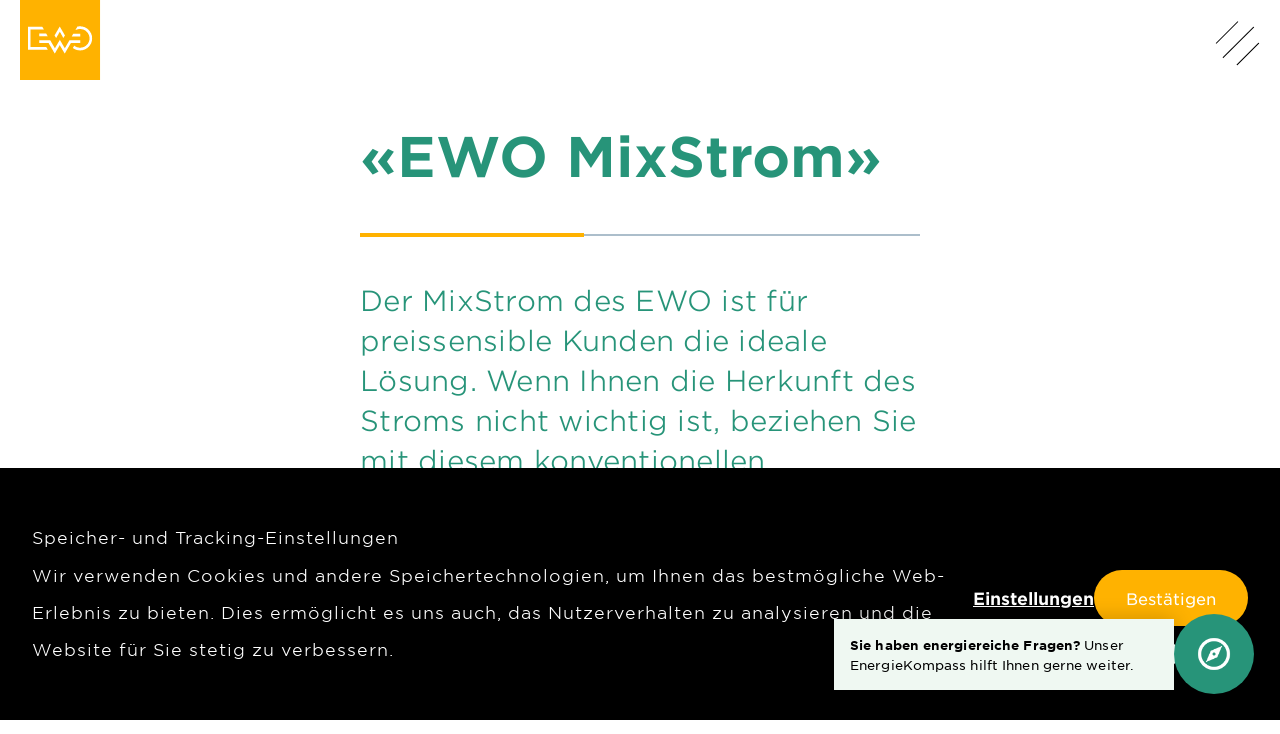

--- FILE ---
content_type: text/html; charset=UTF-8
request_url: https://ewo.ch/energie/stromprodukte/ewo-mixstrom/
body_size: 17852
content:

<!doctype html>

<html lang="de">

<head>
  <meta charset="utf-8">

    <!-- Force IE to use the latest rendering engine available -->
  <meta http-equiv="X-UA-Compatible" content="IE=edge">

  <!-- Mobile Meta -->
  <meta name="viewport" content="width=device-width, initial-scale=1.0">

	<link rel="icon" type="image/png" href="https://ewo.ch/wp-content/themes/ewo/assets/favicon/favicon-196x196.png" sizes="196x196" />
<link rel="icon" type="image/png" href="https://ewo.ch/wp-content/themes/ewo/assets/favicon/favicon-96x96.png" sizes="96x96" />
<link rel="icon" type="image/png" href="https://ewo.ch/wp-content/themes/ewo/assets/favicon/favicon-32x32.png" sizes="32x32" />
<link rel="icon" type="image/png" href="https://ewo.ch/wp-content/themes/ewo/assets/favicon/favicon-16x16.png" sizes="16x16" />
<link rel="icon" type="image/png" href="https://ewo.ch/wp-content/themes/ewo/assets/favicon/favicon-128x128.png" sizes="128x128" />

<!-- Mobile (Android, iOS & others) -->
<link rel="apple-touch-icon-precomposed" sizes="57x57" href="https://ewo.ch/wp-content/themes/ewo/assets/favicon/apple-touch-icon-57x57.png" />
<link rel="apple-touch-icon-precomposed" sizes="114x114" href="https://ewo.ch/wp-content/themes/ewo/assets/favicon/apple-touch-icon-114x114.png" />
<link rel="apple-touch-icon-precomposed" sizes="72x72" href="https://ewo.ch/wp-content/themes/ewo/assets/favicon/apple-touch-icon-72x72.png" />
<link rel="apple-touch-icon-precomposed" sizes="144x144" href="https://ewo.ch/wp-content/themes/ewo/assets/favicon/apple-touch-icon-144x144.png" />
<link rel="apple-touch-icon-precomposed" sizes="60x60" href="https://ewo.ch/wp-content/themes/ewo/assets/favicon/apple-touch-icon-60x60.png" />
<link rel="apple-touch-icon-precomposed" sizes="120x120" href="https://ewo.ch/wp-content/themes/ewo/assets/favicon/apple-touch-icon-120x120.png" />
<link rel="apple-touch-icon-precomposed" sizes="76x76" href="https://ewo.ch/wp-content/themes/ewo/assets/favicon/apple-touch-icon-76x76.png" />
<link rel="apple-touch-icon-precomposed" sizes="152x152" href="https://ewo.ch/wp-content/themes/ewo/assets/favicon/apple-touch-icon-152x152.png" />

<!-- Windows 8 Tiles -->
<meta name="msapplication-TileImage" content="https://ewo.ch/wp-content/themes/ewo/assets/favicon/mstile-144x144.png" />
<meta name="msapplication-square70x70logo" content="https://ewo.ch/wp-content/themes/ewo/assets/favicon/mstile-70x70.png" />
<meta name="msapplication-square150x150logo" content="https://ewo.ch/wp-content/themes/ewo/assets/favicon/mstile-150x150.png" />
<meta name="msapplication-wide310x150logo" content="https://ewo.ch/wp-content/themes/ewo/assets/favicon/mstile-310x150.png" />
<meta name="msapplication-square310x310logo" content="https://ewo.ch/wp-content/themes/ewo/assets/favicon/mstile-310x310.png" />

<!-- iOS Settings -->
<meta content="yes" name="apple-mobile-web-app-capable">
<meta name="apple-mobile-web-app-status-bar-style" content="black-translucent">

    <link rel="pingback" href="https://ewo.ch/xmlrpc.php">

	    


        
        <script>
          window.dataLayer = window.dataLayer || [];
          window.dataLayer.push({'event':'ipEvent', 'visitorIP' : '18.225.234.114'});
        </script>


        <!-- Google Tag Manager -->
        <script>(function(w,d,s,l,i){w[l]=w[l]||[];w[l].push({'gtm.start':
              new Date().getTime(),event:'gtm.js'});var f=d.getElementsByTagName(s)[0],
            j=d.createElement(s),dl=l!='dataLayer'?'&l='+l:'';j.async=true;j.src=
            'https://www.googletagmanager.com/gtm.js?id='+i+dl;f.parentNode.insertBefore(j,f);
          })(window,document,'script','dataLayer','GTM-KV5Z3FM');</script>
        <!-- End Google Tag Manager -->

    
	<meta name='robots' content='index, follow, max-image-preview:large, max-snippet:-1, max-video-preview:-1' />
  <script>
    window.dataLayer = window.dataLayer || [];
    function gtag(){dataLayer.push(arguments);}

    if(localStorage.getItem('consentMode') === null){
      gtag('consent', 'default', {
        'ad_storage': 'granted',
        'analytics_storage': 'granted',
        'personalization_storage': 'granted',
        'functionality_storage': 'granted',
        'security_storage': 'granted',
      });
    } else {
      gtag('consent', 'default', JSON.parse(localStorage.getItem('consentMode')));
    }

    <!-- Google Tag Manager -->
    (function(w,d,s,l,i){w[l]=w[l]||[];w[l].push({'gtm.start':
      new Date().getTime(),event:'gtm.js'});var f=d.getElementsByTagName(s)[0],
      j=d.createElement(s),dl=l!='dataLayer'?'&l='+l:'';j.async=true;j.src=
      'https://www.googletagmanager.com/gtm.js?id='+i+dl;f.parentNode.insertBefore(j,f);
    })(window,document,'script','dataLayer','GTM-KV5Z3FM');</script>
    <!-- End Google Tag Manager -->
<link rel="preload" href="https://ewo.ch/wp-content/themes/ewo/assets/dist/fonts/GothamSSm-Book_Web.woff2" as="font" type="font/woff2" crossorigin><link rel="preload" href="https://ewo.ch/wp-content/themes/ewo/assets/dist/fonts/GothamSSm-Light_Web.woff2" as="font" type="font/woff2" crossorigin><link rel="preload" href="https://ewo.ch/wp-content/themes/ewo/assets/dist/fonts/GothamSSm-Bold_Web.woff2" as="font" type="font/woff2" crossorigin>
	<!-- This site is optimized with the Yoast SEO plugin v26.5 - https://yoast.com/wordpress/plugins/seo/ -->
	<title>«EWO MixStrom» für Sparer das richtige Stromprodukt - EWO</title>
	<meta name="description" content="Der Mixstrom des EWO setzt sich aus Kern- und Wasserkraft zusammen. Er ist ideal für Privat- und Geschäftskunden, die günstigen Strom beziehen möchten." />
	<link rel="canonical" href="https://ewo.ch/energie/stromprodukte/ewo-mixstrom/" />
	<meta property="og:locale" content="de_DE" />
	<meta property="og:type" content="article" />
	<meta property="og:title" content="«EWO MixStrom» für Sparer das richtige Stromprodukt - EWO" />
	<meta property="og:description" content="Der Mixstrom des EWO setzt sich aus Kern- und Wasserkraft zusammen. Er ist ideal für Privat- und Geschäftskunden, die günstigen Strom beziehen möchten." />
	<meta property="og:url" content="https://ewo.ch/energie/stromprodukte/ewo-mixstrom/" />
	<meta property="og:site_name" content="EWO" />
	<meta property="article:publisher" content="https://www.facebook.com/elektrizitaetswerkobwalden" />
	<meta property="article:modified_time" content="2025-03-24T08:17:26+00:00" />
	<meta property="og:image" content="https://ewo.ch/wp-content/uploads/2020/05/Stromprodukte-MixStrom-Atomkraftwerk.jpg" />
	<meta property="og:image:width" content="1632" />
	<meta property="og:image:height" content="2449" />
	<meta property="og:image:type" content="image/jpeg" />
	<meta name="twitter:card" content="summary_large_image" />
	<meta name="twitter:label1" content="Geschätzte Lesezeit" />
	<meta name="twitter:data1" content="1 Minute" />
	<script type="application/ld+json" class="yoast-schema-graph">{"@context":"https://schema.org","@graph":[{"@type":"WebPage","@id":"https://ewo.ch/energie/stromprodukte/ewo-mixstrom/","url":"https://ewo.ch/energie/stromprodukte/ewo-mixstrom/","name":"«EWO MixStrom» für Sparer das richtige Stromprodukt - EWO","isPartOf":{"@id":"https://ewo.ch/#website"},"primaryImageOfPage":{"@id":"https://ewo.ch/energie/stromprodukte/ewo-mixstrom/#primaryimage"},"image":{"@id":"https://ewo.ch/energie/stromprodukte/ewo-mixstrom/#primaryimage"},"thumbnailUrl":"https://ewo.ch/wp-content/uploads/2020/05/Stromprodukte-MixStrom-Atomkraftwerk.jpg","datePublished":"2020-02-26T14:25:23+00:00","dateModified":"2025-03-24T08:17:26+00:00","description":"Der Mixstrom des EWO setzt sich aus Kern- und Wasserkraft zusammen. Er ist ideal für Privat- und Geschäftskunden, die günstigen Strom beziehen möchten.","breadcrumb":{"@id":"https://ewo.ch/energie/stromprodukte/ewo-mixstrom/#breadcrumb"},"inLanguage":"de","potentialAction":[{"@type":"ReadAction","target":["https://ewo.ch/energie/stromprodukte/ewo-mixstrom/"]}]},{"@type":"ImageObject","inLanguage":"de","@id":"https://ewo.ch/energie/stromprodukte/ewo-mixstrom/#primaryimage","url":"https://ewo.ch/wp-content/uploads/2020/05/Stromprodukte-MixStrom-Atomkraftwerk.jpg","contentUrl":"https://ewo.ch/wp-content/uploads/2020/05/Stromprodukte-MixStrom-Atomkraftwerk.jpg","width":1632,"height":2449},{"@type":"BreadcrumbList","@id":"https://ewo.ch/energie/stromprodukte/ewo-mixstrom/#breadcrumb","itemListElement":[{"@type":"ListItem","position":1,"name":"Home","item":"https://ewo.ch/"},{"@type":"ListItem","position":2,"name":"Energie","item":"https://ewo.ch/energie/"},{"@type":"ListItem","position":3,"name":"Stromprodukte","item":"https://ewo.ch/energie/stromprodukte/"},{"@type":"ListItem","position":4,"name":"«EWO MixStrom»"}]},{"@type":"WebSite","@id":"https://ewo.ch/#website","url":"https://ewo.ch/","name":"EWO","description":"","publisher":{"@id":"https://ewo.ch/#organization"},"potentialAction":[{"@type":"SearchAction","target":{"@type":"EntryPoint","urlTemplate":"https://ewo.ch/?s={search_term_string}"},"query-input":{"@type":"PropertyValueSpecification","valueRequired":true,"valueName":"search_term_string"}}],"inLanguage":"de"},{"@type":"Organization","@id":"https://ewo.ch/#organization","name":"Elektrizitätswerk Obwalden","url":"https://ewo.ch/","logo":{"@type":"ImageObject","inLanguage":"de","@id":"https://ewo.ch/#/schema/logo/image/","url":"","contentUrl":"","caption":"Elektrizitätswerk Obwalden"},"image":{"@id":"https://ewo.ch/#/schema/logo/image/"},"sameAs":["https://www.facebook.com/elektrizitaetswerkobwalden","https://www.instagram.com/elektrizitaetswerk_obwalden/","https://www.youtube.com/user/EWObwalden","https://de.wikipedia.org/wiki/Elektrizitätswerk_Obwalden"]}]}</script>
	<!-- / Yoast SEO plugin. -->


<link rel="alternate" title="oEmbed (JSON)" type="application/json+oembed" href="https://ewo.ch/wp-json/oembed/1.0/embed?url=https%3A%2F%2Fewo.ch%2Fenergie%2Fstromprodukte%2Fewo-mixstrom%2F" />
<link rel="alternate" title="oEmbed (XML)" type="text/xml+oembed" href="https://ewo.ch/wp-json/oembed/1.0/embed?url=https%3A%2F%2Fewo.ch%2Fenergie%2Fstromprodukte%2Fewo-mixstrom%2F&#038;format=xml" />
<style id='wp-img-auto-sizes-contain-inline-css' type='text/css'>
img:is([sizes=auto i],[sizes^="auto," i]){contain-intrinsic-size:3000px 1500px}
/*# sourceURL=wp-img-auto-sizes-contain-inline-css */
</style>
<style id='classic-theme-styles-inline-css' type='text/css'>
/*! This file is auto-generated */
.wp-block-button__link{color:#fff;background-color:#32373c;border-radius:9999px;box-shadow:none;text-decoration:none;padding:calc(.667em + 2px) calc(1.333em + 2px);font-size:1.125em}.wp-block-file__button{background:#32373c;color:#fff;text-decoration:none}
/*# sourceURL=/wp-includes/css/classic-themes.min.css */
</style>
<link rel='stylesheet' id='nst-cookie-banner-plugin-css' href='https://ewo.ch/wp-content/plugins/nst-gdpr-consent-wp/src/../vendor/nst/cookies-asset-bundle/dist/css/style.css?ver=1.1.0' type='text/css' media='all' />
<link rel='stylesheet' id='site-css-css' href='https://ewo.ch/wp-content/themes/ewo/assets/dist/css/style.f0cf8a8e.css?ver=6.9' type='text/css' media='all' />
<script type="text/javascript" src="https://ewo.ch/wp-content/plugins/nst-gdpr-consent-wp/src/../vendor/nst/cookies-asset-bundle/dist/js/cookiesBanner.js?ver=1.1.0" id="nst-cookie-banner-plugin-js"></script>
<script type="text/javascript" src="https://ewo.ch/wp-content/plugins/nst-gdpr-consent-wp/src/../vendor/nst/cookies-asset-bundle/dist/js/cookies.js?ver=1.1.0" id="nst-cookie-legal-plugin-js"></script>
<link rel="https://api.w.org/" href="https://ewo.ch/wp-json/" /><link rel="alternate" title="JSON" type="application/json" href="https://ewo.ch/wp-json/wp/v2/pages/711" /><link rel='shortlink' href='https://ewo.ch/?p=711' />

    <style>
    df-messenger {
        --df-messenger-font-color: #000;
        --df-messenger-font-family: Google Sans;

        /* CHAT TITLEBAR */
        --df-messenger-titlebar-icon-width: 40px;
        --df-messenger-titlebar-icon-height: 40px;
        --df-messenger-titlebar-font-color: #FFFFFF;
        --df-messenger-titlebar-icon-font-color: #FFFFFF;
        --df-messenger-titlebar-background: #279479;
        --df-messenger-titlebar-border-bottom: #279479;
        --df-messenger-default-border: 0;
        --df-messenger-chat-border: 0;
        --df-messenger-chat-background: linear-gradient(to bottom, #6DBAB2 0%, #279479 100%);

        --df-messenger-titlebar-title-font-family: Google Sans;
        --df-messenger-titlebar-title-font-size: 20px;
        --df-messenger-titlebar-title-font-weight: 700;

        /* CHAT BUBBLE */
        --df-messenger-chat-bubble-size: 60px;
        --df-messenger-chat-bubble-icon-color: #FFFFFF;
        --df-messenger-chat-bubble-background: #279479;


        /* CHAT MESSAGE */
        --df-messenger-card-padding: 12px 14px;
        --df-messenger-message-padding: 12px 14px;
        --df-messenger-message-user-background: #B7E2C5;
        --df-messenger-message-user-border-radius: 10px;
        --df-messenger-message-user-border-top-right-radius: 10px;
        --df-messenger-message-user-border-top-left-radius: 10px;
        --df-messenger-message-user-border-bottom-left-radius: 10px;
        --df-messenger-message-user-border-bottom-right-radius: 0;

        --df-messenger-message-bot-border-radius: 10px;
        --df-messenger-message-bot-border-top-left-radius: 10px;
        --df-messenger-message-bot-border-top-right-radius: 10px;
        --df-messenger-message-bot-border-bottom-right-radius: 10px;
        --df-messenger-message-bot-border-bottom-left-radius: 0;
        --df-messenger-message-bot-background: #fff;

        /* CHAT INPUT */
        --df-messenger-input-background: #279479;
        --df-messenger-input-box-padding: 14px 10px 0;
        --df-messenger-input-box-focus-padding: 14px 10px 0;
        --df-messenger-input-box-border-radius: 0;
        --df-messenger-input-box-background: rgba(255, 255, 255, 0.3);
        --df-messenger-input-box-border: 2px solid transparent;
        --df-messenger-send-icon-color: #FFFFFF;

        /* CHIP */
        --df-messenger-chips-border-radius: 15px;
        --df-messenger-chips-background: #FFB200;
        --df-messenger-chips-border-color: #FFB200;
        --df-messenger-chips-font-color: #FFF;
        --df-messenger-chips-font-weight: 700;

        --df-messenger-chips-background-hover: #FFB200;

        /* CHAT SCROLL */
        --df-messenger-chat-scroll-button-background: #FFB200;
        --df-messenger-chat-scroll-button-font-color: #FFF;
    }

    @media screen and (min-width: 768px) {
        df-messenger {
            --df-messenger-chat-bubble-size: 80px;
        }

    }

</style>
<style id='global-styles-inline-css' type='text/css'>
:root{--wp--preset--aspect-ratio--square: 1;--wp--preset--aspect-ratio--4-3: 4/3;--wp--preset--aspect-ratio--3-4: 3/4;--wp--preset--aspect-ratio--3-2: 3/2;--wp--preset--aspect-ratio--2-3: 2/3;--wp--preset--aspect-ratio--16-9: 16/9;--wp--preset--aspect-ratio--9-16: 9/16;--wp--preset--color--black: #000000;--wp--preset--color--cyan-bluish-gray: #abb8c3;--wp--preset--color--white: #ffffff;--wp--preset--color--pale-pink: #f78da7;--wp--preset--color--vivid-red: #cf2e2e;--wp--preset--color--luminous-vivid-orange: #ff6900;--wp--preset--color--luminous-vivid-amber: #fcb900;--wp--preset--color--light-green-cyan: #7bdcb5;--wp--preset--color--vivid-green-cyan: #00d084;--wp--preset--color--pale-cyan-blue: #8ed1fc;--wp--preset--color--vivid-cyan-blue: #0693e3;--wp--preset--color--vivid-purple: #9b51e0;--wp--preset--gradient--vivid-cyan-blue-to-vivid-purple: linear-gradient(135deg,rgb(6,147,227) 0%,rgb(155,81,224) 100%);--wp--preset--gradient--light-green-cyan-to-vivid-green-cyan: linear-gradient(135deg,rgb(122,220,180) 0%,rgb(0,208,130) 100%);--wp--preset--gradient--luminous-vivid-amber-to-luminous-vivid-orange: linear-gradient(135deg,rgb(252,185,0) 0%,rgb(255,105,0) 100%);--wp--preset--gradient--luminous-vivid-orange-to-vivid-red: linear-gradient(135deg,rgb(255,105,0) 0%,rgb(207,46,46) 100%);--wp--preset--gradient--very-light-gray-to-cyan-bluish-gray: linear-gradient(135deg,rgb(238,238,238) 0%,rgb(169,184,195) 100%);--wp--preset--gradient--cool-to-warm-spectrum: linear-gradient(135deg,rgb(74,234,220) 0%,rgb(151,120,209) 20%,rgb(207,42,186) 40%,rgb(238,44,130) 60%,rgb(251,105,98) 80%,rgb(254,248,76) 100%);--wp--preset--gradient--blush-light-purple: linear-gradient(135deg,rgb(255,206,236) 0%,rgb(152,150,240) 100%);--wp--preset--gradient--blush-bordeaux: linear-gradient(135deg,rgb(254,205,165) 0%,rgb(254,45,45) 50%,rgb(107,0,62) 100%);--wp--preset--gradient--luminous-dusk: linear-gradient(135deg,rgb(255,203,112) 0%,rgb(199,81,192) 50%,rgb(65,88,208) 100%);--wp--preset--gradient--pale-ocean: linear-gradient(135deg,rgb(255,245,203) 0%,rgb(182,227,212) 50%,rgb(51,167,181) 100%);--wp--preset--gradient--electric-grass: linear-gradient(135deg,rgb(202,248,128) 0%,rgb(113,206,126) 100%);--wp--preset--gradient--midnight: linear-gradient(135deg,rgb(2,3,129) 0%,rgb(40,116,252) 100%);--wp--preset--font-size--small: 13px;--wp--preset--font-size--medium: 20px;--wp--preset--font-size--large: 36px;--wp--preset--font-size--x-large: 42px;--wp--preset--spacing--20: 0.44rem;--wp--preset--spacing--30: 0.67rem;--wp--preset--spacing--40: 1rem;--wp--preset--spacing--50: 1.5rem;--wp--preset--spacing--60: 2.25rem;--wp--preset--spacing--70: 3.38rem;--wp--preset--spacing--80: 5.06rem;--wp--preset--shadow--natural: 6px 6px 9px rgba(0, 0, 0, 0.2);--wp--preset--shadow--deep: 12px 12px 50px rgba(0, 0, 0, 0.4);--wp--preset--shadow--sharp: 6px 6px 0px rgba(0, 0, 0, 0.2);--wp--preset--shadow--outlined: 6px 6px 0px -3px rgb(255, 255, 255), 6px 6px rgb(0, 0, 0);--wp--preset--shadow--crisp: 6px 6px 0px rgb(0, 0, 0);}:where(.is-layout-flex){gap: 0.5em;}:where(.is-layout-grid){gap: 0.5em;}body .is-layout-flex{display: flex;}.is-layout-flex{flex-wrap: wrap;align-items: center;}.is-layout-flex > :is(*, div){margin: 0;}body .is-layout-grid{display: grid;}.is-layout-grid > :is(*, div){margin: 0;}:where(.wp-block-columns.is-layout-flex){gap: 2em;}:where(.wp-block-columns.is-layout-grid){gap: 2em;}:where(.wp-block-post-template.is-layout-flex){gap: 1.25em;}:where(.wp-block-post-template.is-layout-grid){gap: 1.25em;}.has-black-color{color: var(--wp--preset--color--black) !important;}.has-cyan-bluish-gray-color{color: var(--wp--preset--color--cyan-bluish-gray) !important;}.has-white-color{color: var(--wp--preset--color--white) !important;}.has-pale-pink-color{color: var(--wp--preset--color--pale-pink) !important;}.has-vivid-red-color{color: var(--wp--preset--color--vivid-red) !important;}.has-luminous-vivid-orange-color{color: var(--wp--preset--color--luminous-vivid-orange) !important;}.has-luminous-vivid-amber-color{color: var(--wp--preset--color--luminous-vivid-amber) !important;}.has-light-green-cyan-color{color: var(--wp--preset--color--light-green-cyan) !important;}.has-vivid-green-cyan-color{color: var(--wp--preset--color--vivid-green-cyan) !important;}.has-pale-cyan-blue-color{color: var(--wp--preset--color--pale-cyan-blue) !important;}.has-vivid-cyan-blue-color{color: var(--wp--preset--color--vivid-cyan-blue) !important;}.has-vivid-purple-color{color: var(--wp--preset--color--vivid-purple) !important;}.has-black-background-color{background-color: var(--wp--preset--color--black) !important;}.has-cyan-bluish-gray-background-color{background-color: var(--wp--preset--color--cyan-bluish-gray) !important;}.has-white-background-color{background-color: var(--wp--preset--color--white) !important;}.has-pale-pink-background-color{background-color: var(--wp--preset--color--pale-pink) !important;}.has-vivid-red-background-color{background-color: var(--wp--preset--color--vivid-red) !important;}.has-luminous-vivid-orange-background-color{background-color: var(--wp--preset--color--luminous-vivid-orange) !important;}.has-luminous-vivid-amber-background-color{background-color: var(--wp--preset--color--luminous-vivid-amber) !important;}.has-light-green-cyan-background-color{background-color: var(--wp--preset--color--light-green-cyan) !important;}.has-vivid-green-cyan-background-color{background-color: var(--wp--preset--color--vivid-green-cyan) !important;}.has-pale-cyan-blue-background-color{background-color: var(--wp--preset--color--pale-cyan-blue) !important;}.has-vivid-cyan-blue-background-color{background-color: var(--wp--preset--color--vivid-cyan-blue) !important;}.has-vivid-purple-background-color{background-color: var(--wp--preset--color--vivid-purple) !important;}.has-black-border-color{border-color: var(--wp--preset--color--black) !important;}.has-cyan-bluish-gray-border-color{border-color: var(--wp--preset--color--cyan-bluish-gray) !important;}.has-white-border-color{border-color: var(--wp--preset--color--white) !important;}.has-pale-pink-border-color{border-color: var(--wp--preset--color--pale-pink) !important;}.has-vivid-red-border-color{border-color: var(--wp--preset--color--vivid-red) !important;}.has-luminous-vivid-orange-border-color{border-color: var(--wp--preset--color--luminous-vivid-orange) !important;}.has-luminous-vivid-amber-border-color{border-color: var(--wp--preset--color--luminous-vivid-amber) !important;}.has-light-green-cyan-border-color{border-color: var(--wp--preset--color--light-green-cyan) !important;}.has-vivid-green-cyan-border-color{border-color: var(--wp--preset--color--vivid-green-cyan) !important;}.has-pale-cyan-blue-border-color{border-color: var(--wp--preset--color--pale-cyan-blue) !important;}.has-vivid-cyan-blue-border-color{border-color: var(--wp--preset--color--vivid-cyan-blue) !important;}.has-vivid-purple-border-color{border-color: var(--wp--preset--color--vivid-purple) !important;}.has-vivid-cyan-blue-to-vivid-purple-gradient-background{background: var(--wp--preset--gradient--vivid-cyan-blue-to-vivid-purple) !important;}.has-light-green-cyan-to-vivid-green-cyan-gradient-background{background: var(--wp--preset--gradient--light-green-cyan-to-vivid-green-cyan) !important;}.has-luminous-vivid-amber-to-luminous-vivid-orange-gradient-background{background: var(--wp--preset--gradient--luminous-vivid-amber-to-luminous-vivid-orange) !important;}.has-luminous-vivid-orange-to-vivid-red-gradient-background{background: var(--wp--preset--gradient--luminous-vivid-orange-to-vivid-red) !important;}.has-very-light-gray-to-cyan-bluish-gray-gradient-background{background: var(--wp--preset--gradient--very-light-gray-to-cyan-bluish-gray) !important;}.has-cool-to-warm-spectrum-gradient-background{background: var(--wp--preset--gradient--cool-to-warm-spectrum) !important;}.has-blush-light-purple-gradient-background{background: var(--wp--preset--gradient--blush-light-purple) !important;}.has-blush-bordeaux-gradient-background{background: var(--wp--preset--gradient--blush-bordeaux) !important;}.has-luminous-dusk-gradient-background{background: var(--wp--preset--gradient--luminous-dusk) !important;}.has-pale-ocean-gradient-background{background: var(--wp--preset--gradient--pale-ocean) !important;}.has-electric-grass-gradient-background{background: var(--wp--preset--gradient--electric-grass) !important;}.has-midnight-gradient-background{background: var(--wp--preset--gradient--midnight) !important;}.has-small-font-size{font-size: var(--wp--preset--font-size--small) !important;}.has-medium-font-size{font-size: var(--wp--preset--font-size--medium) !important;}.has-large-font-size{font-size: var(--wp--preset--font-size--large) !important;}.has-x-large-font-size{font-size: var(--wp--preset--font-size--x-large) !important;}
/*# sourceURL=global-styles-inline-css */
</style>
</head>

<body class="wp-singular page-template-default page page-id-711 page-child parent-pageid-626 wp-theme-ewo" data-base-url="https://ewo.ch" data-template-url="https://ewo.ch/wp-content/themes/ewo">

      
        <!-- Google Tag Manager (noscript) -->
        <noscript><iframe src="https://www.googletagmanager.com/ns.html?id=GTM-KV5Z3FM"
        height="0" width="0" style="display:none;visibility:hidden"></iframe></noscript>
        <!-- End Google Tag Manager (noscript) -->

    

	

	


<portal-target name="themefinder"></portal-target>

<header
	class="header header--blackfont"
	role="banner"
	id="header"
	itemscope
	itemtype="http://schema.org/WPHeader">

	<a href="https://ewo.ch" class="header__homelink">
		<span class="header__homelinktext">Startseite</span>
		<div class="header__logo logo">
			<svg xmlns="http://www.w3.org/2000/svg" viewBox="0 0 198.4 70.9"><g class="logo__text"><path d="M78.6 20.7h7.5v1.1h-6.3v3.5h5.6v1.1h-5.6V30h6.4v1h-7.5l-.1-10.3zM88.4 20.3h1.1V31h-1.1V20.3zM95.6 30.2c1 0 1.8-.4 2.4-1.1l.7.6c-.8.9-1.7 1.4-3.1 1.4-2.1 0-3.8-1.6-3.8-4 0-2.2 1.5-4 3.7-4 2.3 0 3.6 1.8 3.6 4v.4H93c0 1.8 1.2 2.7 2.6 2.7zm2.2-3.4c-.1-1.4-.9-2.6-2.4-2.6-1.3 0-2.3 1.1-2.5 2.6h4.9zM100.9 20.3h1.1v7.4l4.1-4.3h1.4l-3.2 3.3 3.3 4.4h-1.4l-2.7-3.6-1.5 1.6v2h-1.1V20.3zM109.6 29v-4.6h-1.1v-1h1.1v-2.3h1.1v2.3h2.4v1h-2.4v4.5c0 .9.5 1.3 1.3 1.3.4 0 .7-.1 1.1-.3v1c-.4.2-.8.3-1.4.3-1.2 0-2.1-.6-2.1-2.2zM115.1 23.4h1.1v2c.6-1.3 1.7-2.2 3.1-2.1v1.2h-.1c-1.7 0-3 1.2-3 3.5v3h-1.1v-7.6zM121.1 20.5h1.3v1.3h-1.3v-1.3zm.1 2.9h1.1V31h-1.1v-7.6zM124.6 30.3l5.1-5.9h-4.9v-1h6.4v.7l-5.1 5.9h5.1v1h-6.6v-.7zM133.2 20.5h1.3v1.3h-1.3v-1.3zm.1 2.9h1.1V31h-1.1v-7.6zM137.5 29v-4.6h-1.1v-1h1.1v-2.3h1.1v2.3h2.4v1h-2.4v4.5c0 .9.5 1.3 1.3 1.3.4 0 .7-.1 1.1-.3v1c-.4.2-.8.3-1.4.3-1.2 0-2.1-.6-2.1-2.2zM142.5 28.8c0-1.7 1.3-2.5 3.3-2.5 1 0 1.7.1 2.3.3v-.2c0-1.4-.8-2.1-2.3-2.1-.9 0-1.6.2-2.3.5l-.3-.9c.8-.4 1.7-.6 2.8-.6s1.9.3 2.5.8c.5.5.8 1.3.8 2.2V31h-1.1v-1.1c-.5.7-1.4 1.3-2.7 1.3-1.6 0-3-.8-3-2.4zm5.6-.6v-.7c-.6-.2-1.3-.3-2.2-.3-1.4 0-2.2.6-2.2 1.5 0 1 .9 1.5 1.9 1.5 1.3.1 2.5-.8 2.5-2zm-4-7.3h1.3v1.4h-1.3v-1.4zm2.6 0h1.3v1.4h-1.3v-1.4zM151.9 29v-4.6h-1.1v-1h1.1v-2.3h1.1v2.3h2.4v1H153v4.5c0 .9.5 1.3 1.3 1.3.4 0 .7-.1 1.1-.3v1c-.4.2-.8.3-1.4.3-1.2 0-2.1-.6-2.1-2.2zM156.8 30.1l.6-.8c.8.6 1.7 1 2.6 1 .9 0 1.6-.5 1.6-1.2 0-.8-.9-1.1-1.9-1.3-1.2-.3-2.5-.8-2.5-2.2 0-1.3 1.1-2.2 2.6-2.2.9 0 2 .3 2.7.8l-.5.8c-.7-.5-1.5-.7-2.3-.7-.9 0-1.5.5-1.5 1.1 0 .7.9 1 2 1.3 1.2.4 2.4.8 2.4 2.2 0 1.4-1.2 2.3-2.7 2.3-1 0-2.2-.4-3.1-1.1zM164 23.4h1.2l2 6.1 2.1-6.2h.9l2.1 6.2 2-6.1h1.2l-2.7 7.7h-1l-2.1-6-2.1 6h-1l-2.6-7.7zM180.3 30.2c1 0 1.8-.4 2.4-1.1l.7.6c-.8.9-1.7 1.4-3.1 1.4-2.1 0-3.8-1.6-3.8-4 0-2.2 1.5-4 3.7-4 2.3 0 3.6 1.8 3.6 4v.4h-6.1c.1 1.8 1.3 2.7 2.6 2.7zm2.2-3.4c-.1-1.4-.9-2.6-2.4-2.6-1.3 0-2.3 1.1-2.5 2.6h4.9zM185.7 23.4h1.1v2c.6-1.3 1.7-2.2 3.1-2.1v1.2h-.1c-1.7 0-3 1.2-3 3.5v3h-1.1v-7.6zM191.7 20.3h1.1v7.4l4.1-4.3h1.4l-3.2 3.3 3.3 4.4H197l-2.7-3.6-1.5 1.6v2h-1.1V20.3zM77.9 42.7c0-3 2.4-5.5 5.6-5.5s5.6 2.4 5.6 5.4c0 3-2.4 5.4-5.6 5.4-3.2.1-5.6-2.3-5.6-5.3zm8.8 0c0-1.8-1.3-3.3-3.2-3.3-1.9 0-3.1 1.5-3.1 3.3 0 1.8 1.3 3.3 3.2 3.3 1.8 0 3.1-1.5 3.1-3.3zM93.2 46.9v1h-2.3V37h2.3v4.1c.6-.7 1.3-1.3 2.5-1.3 1.9 0 3.7 1.5 3.7 4.2s-1.8 4.2-3.7 4.2c-1.2-.1-2-.6-2.5-1.3zm3.9-2.9c0-1.4-.9-2.2-2-2.2s-1.9.9-1.9 2.2c0 1.3.9 2.2 1.9 2.2 1.1 0 2-.9 2-2.2zM100.1 39.9h2.3l1.3 4.9 1.5-4.9h2l1.5 4.9 1.3-4.9h2.3l-2.5 8.1h-2.1l-1.5-4.9-1.6 4.9h-2l-2.5-8.1zM112.8 45.7c0-1.8 1.3-2.6 3.2-2.6.8 0 1.4.1 2 .3v-.1c0-.9-.6-1.5-1.7-1.5-.9 0-1.5.2-2.2.4l-.6-1.7c.9-.4 1.8-.6 3.1-.6 1.2 0 2.1.3 2.7.9.6.6.9 1.5.9 2.6V48H118v-.9c-.6.6-1.3 1-2.4 1-1.5 0-2.8-.9-2.8-2.4zm5.3-.6v-.4c-.4-.2-.9-.3-1.5-.3-1 0-1.6.4-1.6 1.1 0 .6.5 1 1.2 1 1.2 0 1.9-.5 1.9-1.4zM122.3 37h2.3v11h-2.3V37zM126.4 44c0-2.7 1.8-4.2 3.7-4.2 1.2 0 2 .6 2.5 1.2v-4h2.3v11h-2.3v-1.2c-.6.7-1.3 1.3-2.5 1.3-2 0-3.7-1.5-3.7-4.1zm6.2 0c0-1.4-.9-2.2-1.9-2.2-1.1 0-2 .9-2 2.2 0 1.3.9 2.2 2 2.2 1 0 1.9-.9 1.9-2.2zM136.5 44c0-2.3 1.6-4.2 4-4.2 2.7 0 3.9 2.1 3.9 4.4v.6h-5.6c.2 1 .9 1.6 2 1.6.8 0 1.3-.2 1.9-.8l1.3 1.2c-.7.9-1.8 1.5-3.3 1.5-2.5-.2-4.2-1.9-4.2-4.3zm5.6-.7c-.1-1-.7-1.7-1.7-1.7-.9 0-1.6.7-1.7 1.7h3.4zM146 39.9h2.3V41c.5-.7 1.2-1.3 2.4-1.3 1.7 0 2.7 1.1 2.7 3V48h-2.3v-4.5c0-1.1-.5-1.6-1.4-1.6s-1.4.6-1.4 1.6V48H146v-8.1z"/></g><path fill="#FFB200" d="M0 0h70.9v70.9H0z"/><path fill="#FFF" d="M9.4 26.2h11.8l-1.4-2.4H7V44h17.6l-1.4-2.4H9.4V26.2zm7.6 6h7.6l-1.4-2.4H17v2.4zm21.4 1.5l1.4-2.3-4.6-7.9-4.6 7.9 1.4 2.3 3.3-5.6 3.1 5.6zm14.9 2h-9.5l-4.1 7.1-4.4-7.5-4.4 7.5-4.1-7.1H17v2.4h8.3l5.5 9.4 4.4-7.5 4.4 7.5 5.5-9.4h8.2v-2.4zm0-5.8h-6.1l-1.4 2.4h7.5v-2.4zM63.9 34c0-5.9-4.8-10.7-10.7-10.7-.8 0-1.6.1-2.4.3L49 26.8c1.2-.7 2.7-1.1 4.2-1.1 4.6 0 8.4 3.7 8.4 8.3s-3.8 8.3-8.4 8.3c-2 0-3.8-.7-5.2-1.8l-1.2 2c1.8 1.4 4 2.2 6.5 2.2 5.8 0 10.6-4.8 10.6-10.7"/></svg>
		</div>
	</a>

	<div class="header__navigation navigation">
		<div class="navigation__main">
			<nav role="navigation" class="nav nav--mainnav">
  <ul class="nav__wrap">
          <li class="nav__item  menu-item menu-item-type-post_type menu-item-object-page current-page-ancestor current-menu-ancestor current_page_ancestor menu-item-749 menu-item-has-children">
        <a
          class="nav__link"
          href="https://ewo.ch/energie/"
          target="_self"
                    >
          Energie
        </a>

                  <ul class="nav__wrap nav__child">
                          <li class="nav__item  menu-item menu-item-type-post_type menu-item-object-page current-page-ancestor current-menu-ancestor current-menu-parent current-page-parent current_page_parent current_page_ancestor menu-item-750 menu-item-has-children">
                <a
                  href="https://ewo.ch/energie/stromprodukte/"
                  class="nav__link"
                  target="_self"
                                    >
                  Stromprodukte
                </a>

                                  <ul class="nav__wrap nav__child">
                                          <li class="nav__item  menu-item menu-item-type-post_type menu-item-object-page menu-item-5420">
                        <a
                          href="https://ewo.ch/energie/stromprodukte/ewo-naturstrom/"
                          class="nav__link"
                          target="_self"
                                                    >
                          «EWO NaturStrom»
                        </a>
                      </li>
                                          <li class="nav__item  menu-item menu-item-type-post_type menu-item-object-page menu-item-752">
                        <a
                          href="https://ewo.ch/energie/stromprodukte/ewo-naturstromplus/"
                          class="nav__link"
                          target="_self"
                                                    >
                          «EWO NaturStrom+»
                        </a>
                      </li>
                                          <li class="nav__item  menu-item menu-item-type-post_type menu-item-object-page current-menu-item page_item page-item-711 current_page_item menu-item-753">
                        <a
                          href="https://ewo.ch/energie/stromprodukte/ewo-mixstrom/"
                          class="nav__link"
                          target="_self"
                                                    >
                          «EWO MixStrom»
                        </a>
                      </li>
                                          <li class="nav__item  menu-item menu-item-type-post_type menu-item-object-page menu-item-754">
                        <a
                          href="https://ewo.ch/energie/stromprodukte/ewo-marktstrom/"
                          class="nav__link"
                          target="_self"
                                                    >
                          «EWO MarktStrom»
                        </a>
                      </li>
                                      </ul>
                
              </li>
                          <li class="nav__item  menu-item menu-item-type-post_type menu-item-object-page menu-item-15009 menu-item-has-children">
                <a
                  href="https://ewo.ch/energie/e-mobilitaet/"
                  class="nav__link"
                  target="_self"
                                    >
                  E-Mobilität
                </a>

                                  <ul class="nav__wrap nav__child">
                                          <li class="nav__item  menu-item menu-item-type-post_type menu-item-object-page menu-item-15007">
                        <a
                          href="https://ewo.ch/energie/e-mobilitaet/ladeloesung-mehrfamilienhaus/"
                          class="nav__link"
                          target="_self"
                                                    >
                          Ladelösung Mehrfamilienhaus
                        </a>
                      </li>
                                          <li class="nav__item  menu-item menu-item-type-post_type menu-item-object-page menu-item-15008">
                        <a
                          href="https://ewo.ch/energie/e-mobilitaet/bestellung-ladestation/"
                          class="nav__link"
                          target="_self"
                                                    >
                          Bestellung Ladestation
                        </a>
                      </li>
                                      </ul>
                
              </li>
                          <li class="nav__item  menu-item menu-item-type-post_type menu-item-object-page menu-item-12720">
                <a
                  href="https://ewo.ch/energie/energieberatung/"
                  class="nav__link"
                  target="_self"
                                    >
                  Energieberatung
                </a>

                
              </li>
                          <li class="nav__item  menu-item menu-item-type-post_type menu-item-object-page menu-item-15621 menu-item-has-children">
                <a
                  href="https://ewo.ch/energie/sonnenstrom/"
                  class="nav__link"
                  target="_self"
                                    >
                  Sonnenstrom
                </a>

                                  <ul class="nav__wrap nav__child">
                                          <li class="nav__item  menu-item menu-item-type-post_type menu-item-object-page menu-item-15545">
                        <a
                          href="https://ewo.ch/energie/sonnenstrom/verguetung/"
                          class="nav__link"
                          target="_self"
                                                    >
                          Photovoltaik Vergütung
                        </a>
                      </li>
                                          <li class="nav__item  menu-item menu-item-type-post_type menu-item-object-page menu-item-12730">
                        <a
                          href="https://ewo.ch/energie/sonnenstrom/contracting/"
                          class="nav__link"
                          target="_self"
                                                    >
                          Photovoltaik Contracting
                        </a>
                      </li>
                                      </ul>
                
              </li>
                          <li class="nav__item  menu-item menu-item-type-post_type menu-item-object-page menu-item-755">
                <a
                  href="https://ewo.ch/energie/waermeverbund/"
                  class="nav__link"
                  target="_self"
                                    >
                  Wärmeverbund
                </a>

                
              </li>
                          <li class="nav__item  menu-item menu-item-type-post_type menu-item-object-page menu-item-756">
                <a
                  href="https://ewo.ch/energie/unterhalt-kraftwerke/"
                  class="nav__link"
                  target="_self"
                                    >
                  Unterhalt Kraftwerke
                </a>

                
              </li>
                      </ul>
        
      </li>
          <li class="nav__item  menu-item menu-item-type-post_type menu-item-object-page menu-item-740 menu-item-has-children">
        <a
          class="nav__link"
          href="https://ewo.ch/netz/"
          target="_self"
                    >
          Netz
        </a>

                  <ul class="nav__wrap nav__child">
                          <li class="nav__item  menu-item menu-item-type-post_type menu-item-object-page menu-item-748">
                <a
                  href="https://ewo.ch/netz/netzprodukte/"
                  class="nav__link"
                  target="_self"
                                    >
                  Netzprodukte
                </a>

                
              </li>
                          <li class="nav__item  menu-item menu-item-type-post_type menu-item-object-page menu-item-741">
                <a
                  href="https://ewo.ch/netz/netzanschluss/"
                  class="nav__link"
                  target="_self"
                                    >
                  Netzanschluss
                </a>

                
              </li>
                          <li class="nav__item  menu-item menu-item-type-post_type menu-item-object-page menu-item-742">
                <a
                  href="https://ewo.ch/netz/messen/"
                  class="nav__link"
                  target="_self"
                                    >
                  Messen und Zählen
                </a>

                
              </li>
                          <li class="nav__item  menu-item menu-item-type-post_type menu-item-object-page menu-item-747">
                <a
                  href="https://ewo.ch/netz/trafoservice/"
                  class="nav__link"
                  target="_self"
                                    >
                  Trafoservice
                </a>

                
              </li>
                          <li class="nav__item  menu-item menu-item-type-post_type menu-item-object-page menu-item-743">
                <a
                  href="https://ewo.ch/netz/periodische-kontrolle/"
                  class="nav__link"
                  target="_self"
                                    >
                  Periodische Kontrolle
                </a>

                
              </li>
                          <li class="nav__item  menu-item menu-item-type-post_type menu-item-object-page menu-item-746">
                <a
                  href="https://ewo.ch/netz/planauskunft/"
                  class="nav__link"
                  target="_self"
                                    >
                  Planauskunft Werkleitungen
                </a>

                
              </li>
                          <li class="nav__item  menu-item menu-item-type-post_type menu-item-object-page menu-item-16612">
                <a
                  href="https://ewo.ch/netz/eigenverbrauch/"
                  class="nav__link"
                  target="_self"
                                    >
                  Eigenverbrauch
                </a>

                
              </li>
                          <li class="nav__item  menu-item menu-item-type-post_type menu-item-object-page menu-item-17358">
                <a
                  href="https://ewo.ch/netz/flexibilitaeten/"
                  class="nav__link"
                  target="_self"
                                    >
                  Flexibilitäten
                </a>

                
              </li>
                          <li class="nav__item  menu-item menu-item-type-post_type menu-item-object-page menu-item-745">
                <a
                  href="https://ewo.ch/netz/telekom/"
                  class="nav__link"
                  target="_self"
                                    >
                  Telekom
                </a>

                
              </li>
                          <li class="nav__item  menu-item menu-item-type-post_type menu-item-object-page menu-item-17912">
                <a
                  href="https://ewo.ch/netz/leg/"
                  class="nav__link"
                  target="_self"
                                    >
                  Lokale Elektrizitätsgemeinschaft
                </a>

                
              </li>
                      </ul>
        
      </li>
          <li class="nav__item  menu-item menu-item-type-post_type menu-item-object-page menu-item-789 menu-item-has-children">
        <a
          class="nav__link"
          href="https://ewo.ch/ueber-uns/"
          target="_self"
                    >
          Über uns
        </a>

                  <ul class="nav__wrap nav__child">
                          <li class="nav__item  menu-item menu-item-type-post_type menu-item-object-page menu-item-790 menu-item-has-children">
                <a
                  href="https://ewo.ch/ueber-uns/portraet/"
                  class="nav__link"
                  target="_self"
                                    >
                  Porträt
                </a>

                                  <ul class="nav__wrap nav__child">
                                          <li class="nav__item  menu-item menu-item-type-post_type menu-item-object-page menu-item-791">
                        <a
                          href="https://ewo.ch/ueber-uns/portraet/team/"
                          class="nav__link"
                          target="_self"
                                                    >
                          Team
                        </a>
                      </li>
                                          <li class="nav__item  menu-item menu-item-type-post_type menu-item-object-page menu-item-792">
                        <a
                          href="https://ewo.ch/ueber-uns/portraet/eigner/"
                          class="nav__link"
                          target="_self"
                                                    >
                          Eigner
                        </a>
                      </li>
                                          <li class="nav__item  menu-item menu-item-type-post_type menu-item-object-page menu-item-5424">
                        <a
                          href="https://ewo.ch/ueber-uns/portraet/medien/"
                          class="nav__link"
                          target="_self"
                                                    >
                          Medien
                        </a>
                      </li>
                                      </ul>
                
              </li>
                          <li class="nav__item  menu-item menu-item-type-post_type menu-item-object-page menu-item-794 menu-item-has-children">
                <a
                  href="https://ewo.ch/ueber-uns/energieerzeugung/"
                  class="nav__link"
                  target="_self"
                                    >
                  Energieerzeugung
                </a>

                                  <ul class="nav__wrap nav__child">
                                          <li class="nav__item  menu-item menu-item-type-post_type menu-item-object-page menu-item-798">
                        <a
                          href="https://ewo.ch/ueber-uns/energieerzeugung/wasserkraftwerke/"
                          class="nav__link"
                          target="_self"
                                                    >
                          Wasserkraftwerke
                        </a>
                      </li>
                                          <li class="nav__item  menu-item menu-item-type-post_type menu-item-object-page menu-item-5697">
                        <a
                          href="https://ewo.ch/ueber-uns/energieerzeugung/seestaende/"
                          class="nav__link"
                          target="_self"
                                                    >
                          Seestände
                        </a>
                      </li>
                                          <li class="nav__item  menu-item menu-item-type-post_type menu-item-object-page menu-item-796">
                        <a
                          href="https://ewo.ch/ueber-uns/energieerzeugung/photovoltaikanlagen/"
                          class="nav__link"
                          target="_self"
                                                    >
                          Photovoltaikanlagen
                        </a>
                      </li>
                                          <li class="nav__item  menu-item menu-item-type-post_type menu-item-object-page menu-item-797">
                        <a
                          href="https://ewo.ch/ueber-uns/energieerzeugung/waermeverbundanlagen/"
                          class="nav__link"
                          target="_self"
                                                    >
                          Wärmeverbundanlagen
                        </a>
                      </li>
                                          <li class="nav__item  menu-item menu-item-type-post_type menu-item-object-page menu-item-795">
                        <a
                          href="https://ewo.ch/ueber-uns/energieerzeugung/besichtigungen/"
                          class="nav__link"
                          target="_self"
                                                    >
                          Besichtigungen
                        </a>
                      </li>
                                      </ul>
                
              </li>
                          <li class="nav__item  menu-item menu-item-type-post_type menu-item-object-page menu-item-799 menu-item-has-children">
                <a
                  href="https://ewo.ch/ueber-uns/engagement/"
                  class="nav__link"
                  target="_self"
                                    >
                  Engagement
                </a>

                                  <ul class="nav__wrap nav__child">
                                          <li class="nav__item  menu-item menu-item-type-post_type menu-item-object-page menu-item-805">
                        <a
                          href="https://ewo.ch/ueber-uns/engagement/sponsoring/"
                          class="nav__link"
                          target="_self"
                                                    >
                          Sponsoring
                        </a>
                      </li>
                                          <li class="nav__item  menu-item menu-item-type-custom menu-item-object-custom menu-item-12767">
                        <a
                          href="https://ewo-future.ch"
                          class="nav__link"
                          target="_self"
                                                    >
                          EWO FUTURE
                        </a>
                      </li>
                                          <li class="nav__item  menu-item menu-item-type-post_type menu-item-object-page menu-item-800">
                        <a
                          href="https://ewo.ch/ueber-uns/engagement/ewolina/"
                          class="nav__link"
                          target="_self"
                                                    >
                          Bartgeier Ewolina
                        </a>
                      </li>
                                          <li class="nav__item  menu-item menu-item-type-post_type menu-item-object-page menu-item-802">
                        <a
                          href="https://ewo.ch/ueber-uns/engagement/energiestadt/"
                          class="nav__link"
                          target="_self"
                                                    >
                          Energiestadt
                        </a>
                      </li>
                                          <li class="nav__item  menu-item menu-item-type-post_type menu-item-object-page menu-item-803">
                        <a
                          href="https://ewo.ch/ueber-uns/engagement/eventlokal-turbine/"
                          class="nav__link"
                          target="_self"
                                                    >
                          Eventlokal Turbine
                        </a>
                      </li>
                                      </ul>
                
              </li>
                          <li class="nav__item  menu-item menu-item-type-post_type menu-item-object-page menu-item-806 menu-item-has-children">
                <a
                  href="https://ewo.ch/ueber-uns/versorgungssicherheit/"
                  class="nav__link"
                  target="_self"
                                    >
                  Versorgungssicherheit
                </a>

                                  <ul class="nav__wrap nav__child">
                                          <li class="nav__item  menu-item menu-item-type-post_type menu-item-object-page menu-item-12255">
                        <a
                          href="https://ewo.ch/ueber-uns/versorgungssicherheit/strommangellage/"
                          class="nav__link"
                          target="_self"
                                                    >
                          Strommangellage
                        </a>
                      </li>
                                      </ul>
                
              </li>
                      </ul>
        
      </li>
          <li class="nav__item  menu-item menu-item-type-post_type menu-item-object-page menu-item-15658">
        <a
          class="nav__link"
          href="https://ewo.ch/kundenportal/"
          target="_self"
                    >
          Kundenportal
        </a>

        
      </li>
          <li class="nav__item  menu-item menu-item-type-post_type menu-item-object-page menu-item-836">
        <a
          class="nav__link"
          href="https://ewo.ch/ewo-pur/"
          target="_self"
                    >
          EWO PUR
        </a>

        
      </li>
      </ul>
</nav>
		</div>

		<div class="navigation__meta">
			<nav role="navigation" class="nav nav--subnav">
  <ul class="nav__wrap">
          <li class="nav__item  menu-item menu-item-type-custom menu-item-object-custom menu-item-home menu-item-7259">
        <a
          class="nav__link"
          href="https://ewo.ch/#news"
          target="_self"
                    >
          News
        </a>

        
      </li>
          <li class="nav__item  menu-item menu-item-type-post_type menu-item-object-page menu-item-815 menu-item-has-children">
        <a
          class="nav__link"
          href="https://ewo.ch/kundendienst/"
          target="_self"
                    >
          Kundendienst
        </a>

                  <ul class="nav__wrap nav__child">
                          <li class="nav__item  menu-item menu-item-type-post_type menu-item-object-page menu-item-816">
                <a
                  href="https://ewo.ch/kundendienst/stromrechnung/"
                  class="nav__link"
                  target="_self"
                                    >
                  Stromrechnung und Zahlung
                </a>

                
              </li>
                          <li class="nav__item  menu-item menu-item-type-post_type menu-item-object-page menu-item-819">
                <a
                  href="https://ewo.ch/kundendienst/umzugsmeldung/"
                  class="nav__link"
                  target="_self"
                                    >
                  Umzugsmeldung
                </a>

                
              </li>
                          <li class="nav__item  menu-item menu-item-type-post_type menu-item-object-page menu-item-820">
                <a
                  href="https://ewo.ch/kundendienst/gesetzliche-vorgaben/"
                  class="nav__link"
                  target="_self"
                                    >
                  Gesetzliche Vorgaben
                </a>

                
              </li>
                      </ul>
        
      </li>
          <li class="nav__item  menu-item menu-item-type-post_type menu-item-object-page menu-item-817 menu-item-has-children">
        <a
          class="nav__link"
          href="https://ewo.ch/karriere/"
          target="_self"
                    >
          Karriere
        </a>

                  <ul class="nav__wrap nav__child">
                          <li class="nav__item  menu-item menu-item-type-post_type menu-item-object-page menu-item-823">
                <a
                  href="https://ewo.ch/karriere/stellen/"
                  class="nav__link"
                  target="_self"
                                    >
                  Stellen
                </a>

                
              </li>
                          <li class="nav__item  menu-item menu-item-type-custom menu-item-object-custom menu-item-12766">
                <a
                  href="https://ewo-future.ch"
                  class="nav__link"
                  target="_self"
                                    >
                  Lehrstellen
                </a>

                
              </li>
                      </ul>
        
      </li>
          <li class="nav__item  menu-item menu-item-type-post_type menu-item-object-page menu-item-822">
        <a
          class="nav__link"
          href="https://ewo.ch/downloads/"
          target="_self"
                    >
          Downloads
        </a>

        
      </li>
          <li class="nav__item  menu-item menu-item-type-post_type menu-item-object-page menu-item-826">
        <a
          class="nav__link"
          href="https://ewo.ch/kontakt/"
          target="_self"
                    >
          Kontakt
        </a>

        
      </li>
          <li class="nav__item  menu-item menu-item-type-custom menu-item-object-custom menu-item-15657">
        <a
          class="nav__link"
          href="https://ewo-gbt.ch/"
          target="_self"
                    >
          EWO Gebäudetechnik AG
        </a>

        
      </li>
      </ul>
</nav>
		</div>
	</div>

	<div class="header__quicklinks">
					<a href="https://ewo.ch/kontakt/"><svg xmlns="http://www.w3.org/2000/svg" viewBox="0 0 32 31"><path fill="#FFF" d="M30.6.3H8.3c-.8 0-1.4.6-1.4 1.3v6.1l-1-1.5c-.5-.7-1.4-.9-2.1-.5L1.7 7C1 7.4.5 8 .3 8.8c-.8 2.8-.2 7.5 6.9 14.5 5.6 5.6 9.8 7 12.7 7 .7 0 1.3-.1 2-.3.8-.2 1.4-.7 1.8-1.4l1.3-2.1c.4-.7.2-1.6-.5-2.1l-5-3.3c-.7-.5-1.6-.3-2.1.3l-1.5 1.9c-.2.2-.4.3-.7.1l-.3-.2c-.9-.5-2.1-1.1-4.4-3.4l-.7-.7h20.8c.7 0 1.4-.6 1.4-1.3V1.6c0-.7-.6-1.3-1.4-1.3zm-16.3 24l.3.1c.7.4 1.5.2 2-.4l1.5-1.9c.2-.2.5-.3.7-.1l5 3.3c.2.2.3.5.2.7l-1.3 2.1c-.3.4-.7.8-1.2.9-2.5.7-6.9.1-13.6-6.5S.6 11.5 1.3 9c.1-.5.5-.9.9-1.2l2.1-1.3c.3 0 .6.1.7.3l3.4 5c.1.2.1.5-.1.7L6.4 14c-.6.5-.8 1.3-.4 2l.1.3c.5 1 1.2 2.2 3.6 4.6 2.4 2.2 3.7 2.9 4.6 3.4zM30.9 18c0 .2-.1.3-.3.3H8.8c-.7-.8-1.3-1.6-1.8-2.6l-.2-.3c-.1-.2-.1-.5.1-.6l1.9-1.5c.7-.5.8-1.4.3-2.1L8 9.3V1.6c0-.1 0-.2.1-.2.1-.1.1-.1.2-.1h22.4c.1 0 .2 0 .2.1s.1.1.1.2V18h-.1z"/><path fill="#FFF" d="M28.6 2.9l-9 6.4c-.3.2-.6.2-.8 0l-9-6.4c-.2-.1-.6-.1-.7.1-.2.3-.2.6.1.8l9 6.4c.6.4 1.5.4 2.1 0l9-6.4c.1-.1.2-.2.2-.3 0-.1 0-.3-.1-.4-.2-.3-.6-.3-.8-.2zM15 10.7l-5.9 5.4c-.2.2-.2.5 0 .7.2.2.6.2.8 0l5.9-5.4c.2-.2.2-.5-.1-.7-.1-.2-.5-.2-.7 0zM24 10.7c-.2-.2-.6-.2-.8 0-.2.2-.2.5 0 .7l5.9 5.4c.2.2.6.2.8 0 .2-.2.2-.5 0-.7L24 10.7z"/></svg></a>
			</div>

	<div class="header__hamburger">
		<v-hamburger></v-hamburger>
	</div>

</header>



<div class="modules">

  
      

				
	
	    
  



<div class="module m-textBild m-textBild--standard" id="module1">

  
  
<div class="module__padding">

      <div class="container container--xxlarge">

          <div class="m-textBild__columns">
              <div class="m-textBild__col m-textBild__col--wide m-textBild__col--text">
                  <div class="m-textBild__textwrap">
                    
                                            <div class="m-textBild__title"><h1>«EWO MixStrom»</h1></div>
                    
                                            <div class="m-textBild__divider">
                            <div class="divider"></div>
                        </div>
                    
                    <div class="m-textBild__text">
                        <p>Der MixStrom des EWO ist für preissensible Kunden die ideale Lösung. Wenn Ihnen die Herkunft des Stroms nicht wichtig ist, beziehen Sie mit diesem konventionellen Stromprodukt – zusammengesetzt aus Kern- und Wasserkraft – günstigen Strom.</p>
                    </div>

                    
                                      </div>

              </div>

                        
                            <div class="m-textBild__col m-textBild__col--slim m-textBild__col--image animintoview animintoview--slideup">
                    <img width="633" height="775" class="attachment-portrait size-portrait lazy" alt="Stromprodukte-MixStrom-Atomkraftwerk-633x775" decoding="async" fetchpriority="high" data-original="https://ewo.ch/wp-content/uploads/2020/05/Stromprodukte-MixStrom-Atomkraftwerk-633x775.jpg" />
                </div>
            
          </div>

      </div>
</div>
</div>

	

	
				
	    
  



<div class="module m-text m-text--whitebg" id="module2">

  
  <div class="module__padding">
  <div class="m-text__container container container--medium">

          <div class="m-text__title m-text__title--small">
        <h2>Tiefere Stromkosten dank Kernenergie</h2>
      </div>
    
    <div class="m-text__maincontent">

      <div class="m-text__text styled">
        <p>Der vorteilhafte Strompreis des «EWO MixStroms» kommt durch seine Zusammensetzung zustande. Im Gegensatz zu unseren NaturStrom-Produkten besteht der «EWO MixStrom» grösstenteils aus nicht erneuerbaren Energiequellen wie Kernkraft.</p>
<p><img loading="lazy" decoding="async" class="size-medium wp-image-9032 aligncenter" src="https://ewo.ch/wp-content/uploads/2021/02/EWO_MixStrom_positiv_RGB-300x144.jpg" alt="" width="300" height="144" srcset="https://ewo.ch/wp-content/uploads/2021/02/EWO_MixStrom_positiv_RGB-300x144.jpg 300w, https://ewo.ch/wp-content/uploads/2021/02/EWO_MixStrom_positiv_RGB-1024x492.jpg 1024w, https://ewo.ch/wp-content/uploads/2021/02/EWO_MixStrom_positiv_RGB-768x369.jpg 768w, https://ewo.ch/wp-content/uploads/2021/02/EWO_MixStrom_positiv_RGB-1536x738.jpg 1536w, https://ewo.ch/wp-content/uploads/2021/02/EWO_MixStrom_positiv_RGB.jpg 1920w" sizes="auto, (max-width: 300px) 100vw, 300px" /></p>

      </div>

      
    </div>
  </div>
</div>
</div>

	

	
	
	    
  



<div class="module m-text m-text--whitebg" id="module3">

  
  <div class="module__padding">
  <div class="m-text__container container container--medium">

          <div class="m-text__title m-text__title--small">
        <h2>Strommix für niedrigen Strompreis</h2>
      </div>
    
    <div class="m-text__maincontent">

      <div class="m-text__text styled">
        <p>Mittels Kernkraft gewonnene Energie ist relativ günstig. Der «EWO MixStrom» besteht zu rund <span style="color: #008080;"><strong>60 Prozent aus Kernkraft.</strong></span> Der restliche Anteil wird durch <span style="color: #008080;"><strong>Wasserkraft (40 Prozent)</strong></span> gewonnen. Diese Strommischung überzeugt daher mit niedrigen Strompreisen. Wenn Sie in erster Linie an günstigem Strom interessiert sind und Themen wie erneuerbare Energiequellen und nachhaltige Stromproduktion für Sie keine Rolle spielen, ist der «EWO MixStrom» das richtige Produkt für Sie.</p>
<p><img loading="lazy" decoding="async" class="alignnone size-full wp-image-15475" src="https://ewo.ch/wp-content/uploads/2024/04/2024-EWO-Grafik_Stromprodukte_MixStrom.png" alt="" width="1689" height="1136" srcset="https://ewo.ch/wp-content/uploads/2024/04/2024-EWO-Grafik_Stromprodukte_MixStrom.png 1689w, https://ewo.ch/wp-content/uploads/2024/04/2024-EWO-Grafik_Stromprodukte_MixStrom-300x202.png 300w, https://ewo.ch/wp-content/uploads/2024/04/2024-EWO-Grafik_Stromprodukte_MixStrom-1024x689.png 1024w, https://ewo.ch/wp-content/uploads/2024/04/2024-EWO-Grafik_Stromprodukte_MixStrom-768x517.png 768w, https://ewo.ch/wp-content/uploads/2024/04/2024-EWO-Grafik_Stromprodukte_MixStrom-1536x1033.png 1536w" sizes="auto, (max-width: 1689px) 100vw, 1689px" /></p>

      </div>

      
    </div>
  </div>
</div>
</div>

	

	
	
	    
  



<div class="module m-text m-text--whitebg" id="module4">

  
  <div class="module__padding">
  <div class="m-text__container container container--medium">

          <div class="m-text__title m-text__title--small">
        <h2>MixStrom für Privat- und Geschäftskunden</h2>
      </div>
    
    <div class="m-text__maincontent">

      <div class="m-text__text styled">
        <p>Die Option, den «EWO MixStrom» zu wählen, besteht für Privat- und Geschäftskunden. Für Unternehmen berechnet sich der Strompreis anhand der bezogenen Menge. Der Strompreisvergleich zeigt: Je mehr Energie ein Unternehmen verbraucht, desto tiefer ist der Tarif.</p>
<p>Folgende Stromprodukte bieten wir im Rahmen des «EWO MixStroms» an:</p>
<h6>Privatkunden</h6>
<ul>
<li>«EWO MixStrom» Basis</li>
<li>«EWO MixStrom» Basis 25</li>
<li>«EWO MixStrom» temporär Niederspannung</li>
</ul>
<h6>Geschäftskunden</h6>
<ul>
<li>«EWO MixStrom» Basis</li>
<li>«EWO MixStrom» Basis 25</li>
<li>«EWO MixStrom» Gewerbe 100</li>
<li>«EWO MixStrom» Industrie 1000</li>
<li>«EWO MixStrom» temporär Niederspannung</li>
<li>«EWO MixStrom» temporär Mittelspannung</li>
</ul>
<p>Bitte beachten Sie, dass Sie für einen temporären Stromanschluss – zum Beispiel für Bauanschlüsse, Provisorien oder Veranstaltungen – eine <a href="https://ewo.ch/netz/netzanschluss/">Installationsanzeige</a> von einem konzessionierten Elektroinstallateur benötigen.</p>

      </div>

      
    </div>
  </div>
</div>
</div>

	

	
	
	<div class="module__padding">
  <div class="m-text__container container container--medium">

    <div class="m-downloads__title">
      <h2>Preisblätter 2025 zum Downloaden</h2>
    </div>

    <div class="m-downloads__downloads">


              <div class="m-downloads__download">
            

  

  

<a class="downloadbox downloadbox--widespace" href="https://ewo.ch/wp-content/uploads/2024/08/Preisblatt-EWO-MixStrom-2025-Basis.pdf" target="__blank">
  <div class="downloadbox__description">
    <div class="downloadbox__title" id="preisblatt-ewo-mixstrom-basis-2025">Preisblatt «EWO MixStrom» Basis 2025</div>
    <div class="downloadbox__filespecs">pdf 48 KB</div>
  </div>
  <div class="downloadbox__icon">
    <svg xmlns="http://www.w3.org/2000/svg" viewBox="0 0 40 36"><path fill="#FFB200" fill-rule="nonzero" d="M38.982 24.113c.525 0 .957.397 1.012.907l.006.11v3.888c0 3.29-2.62 5.982-5.886 6.1l-.224.004H6.11a6.115 6.115 0 01-6.106-5.88L0 29.017V25.13a1.018 1.018 0 012.03-.111l.007.11v3.888a4.076 4.076 0 003.87 4.064l.203.005h27.78a4.077 4.077 0 004.068-3.866l.005-.203V25.13c0-.562.456-1.018 1.019-1.018zM7.2 28.122h25.598a1.018 1.018 0 01.111 2.028l-.11.006H7.2a1.018 1.018 0 01-.11-2.028l.11-.006h25.6zM20 0c.562 0 1.018.456 1.018 1.017v19.717l7.85-7.006a1.019 1.019 0 011.357 1.517l-8.53 7.613a2.542 2.542 0 01-3.391 0l-8.53-7.613a1.017 1.017 0 111.357-1.517l7.85 7.006V1.017C18.982.455 19.439 0 20 0z"/></svg>
  </div>
</a>
        </div>
              <div class="m-downloads__download">
            

  

  

<a class="downloadbox downloadbox--widespace" href="https://ewo.ch/wp-content/uploads/2024/08/Preisblatt-EWO-MixStrom-2025-Basis-25.pdf" target="__blank">
  <div class="downloadbox__description">
    <div class="downloadbox__title" id="preisblatt-ewo-mixstrom-basis-25-2025">Preisblatt «EWO MixStrom» Basis 25 2025</div>
    <div class="downloadbox__filespecs">pdf 48 KB</div>
  </div>
  <div class="downloadbox__icon">
    <svg xmlns="http://www.w3.org/2000/svg" viewBox="0 0 40 36"><path fill="#FFB200" fill-rule="nonzero" d="M38.982 24.113c.525 0 .957.397 1.012.907l.006.11v3.888c0 3.29-2.62 5.982-5.886 6.1l-.224.004H6.11a6.115 6.115 0 01-6.106-5.88L0 29.017V25.13a1.018 1.018 0 012.03-.111l.007.11v3.888a4.076 4.076 0 003.87 4.064l.203.005h27.78a4.077 4.077 0 004.068-3.866l.005-.203V25.13c0-.562.456-1.018 1.019-1.018zM7.2 28.122h25.598a1.018 1.018 0 01.111 2.028l-.11.006H7.2a1.018 1.018 0 01-.11-2.028l.11-.006h25.6zM20 0c.562 0 1.018.456 1.018 1.017v19.717l7.85-7.006a1.019 1.019 0 011.357 1.517l-8.53 7.613a2.542 2.542 0 01-3.391 0l-8.53-7.613a1.017 1.017 0 111.357-1.517l7.85 7.006V1.017C18.982.455 19.439 0 20 0z"/></svg>
  </div>
</a>
        </div>
              <div class="m-downloads__download">
            

  

  

<a class="downloadbox downloadbox--widespace" href="https://ewo.ch/wp-content/uploads/2024/08/Preisblatt-EWO-MixStrom-2025-Gewerbe-100.pdf" target="__blank">
  <div class="downloadbox__description">
    <div class="downloadbox__title" id="preisblatt-ewo-mixstrom-gewerbe-100-2025">Preisblatt «EWO MixStrom» Gewerbe 100 2025</div>
    <div class="downloadbox__filespecs">pdf 49 KB</div>
  </div>
  <div class="downloadbox__icon">
    <svg xmlns="http://www.w3.org/2000/svg" viewBox="0 0 40 36"><path fill="#FFB200" fill-rule="nonzero" d="M38.982 24.113c.525 0 .957.397 1.012.907l.006.11v3.888c0 3.29-2.62 5.982-5.886 6.1l-.224.004H6.11a6.115 6.115 0 01-6.106-5.88L0 29.017V25.13a1.018 1.018 0 012.03-.111l.007.11v3.888a4.076 4.076 0 003.87 4.064l.203.005h27.78a4.077 4.077 0 004.068-3.866l.005-.203V25.13c0-.562.456-1.018 1.019-1.018zM7.2 28.122h25.598a1.018 1.018 0 01.111 2.028l-.11.006H7.2a1.018 1.018 0 01-.11-2.028l.11-.006h25.6zM20 0c.562 0 1.018.456 1.018 1.017v19.717l7.85-7.006a1.019 1.019 0 011.357 1.517l-8.53 7.613a2.542 2.542 0 01-3.391 0l-8.53-7.613a1.017 1.017 0 111.357-1.517l7.85 7.006V1.017C18.982.455 19.439 0 20 0z"/></svg>
  </div>
</a>
        </div>
              <div class="m-downloads__download">
            

  

  

<a class="downloadbox downloadbox--widespace" href="https://ewo.ch/wp-content/uploads/2024/08/Preisblatt-EWO-MixStrom-2025-Industire-1000.pdf" target="__blank">
  <div class="downloadbox__description">
    <div class="downloadbox__title" id="preisblatt-ewo-mixstrom-industrie-1000-2025">Preisblatt «EWO MixStrom» Industrie 1000 2025</div>
    <div class="downloadbox__filespecs">pdf 49 KB</div>
  </div>
  <div class="downloadbox__icon">
    <svg xmlns="http://www.w3.org/2000/svg" viewBox="0 0 40 36"><path fill="#FFB200" fill-rule="nonzero" d="M38.982 24.113c.525 0 .957.397 1.012.907l.006.11v3.888c0 3.29-2.62 5.982-5.886 6.1l-.224.004H6.11a6.115 6.115 0 01-6.106-5.88L0 29.017V25.13a1.018 1.018 0 012.03-.111l.007.11v3.888a4.076 4.076 0 003.87 4.064l.203.005h27.78a4.077 4.077 0 004.068-3.866l.005-.203V25.13c0-.562.456-1.018 1.019-1.018zM7.2 28.122h25.598a1.018 1.018 0 01.111 2.028l-.11.006H7.2a1.018 1.018 0 01-.11-2.028l.11-.006h25.6zM20 0c.562 0 1.018.456 1.018 1.017v19.717l7.85-7.006a1.019 1.019 0 011.357 1.517l-8.53 7.613a2.542 2.542 0 01-3.391 0l-8.53-7.613a1.017 1.017 0 111.357-1.517l7.85 7.006V1.017C18.982.455 19.439 0 20 0z"/></svg>
  </div>
</a>
        </div>
              <div class="m-downloads__download">
            

  

  

<a class="downloadbox downloadbox--widespace" href="https://ewo.ch/wp-content/uploads/2024/08/Preisblatt-EWO-MixStrom-2025-Temporaer-Niederspannung.pdf" target="__blank">
  <div class="downloadbox__description">
    <div class="downloadbox__title" id="preisblatt-ewo-mixstrom-temporar-niederspannung-2025">Preisblatt «EWO MixStrom» temporär Niederspannung 2025</div>
    <div class="downloadbox__filespecs">pdf 49 KB</div>
  </div>
  <div class="downloadbox__icon">
    <svg xmlns="http://www.w3.org/2000/svg" viewBox="0 0 40 36"><path fill="#FFB200" fill-rule="nonzero" d="M38.982 24.113c.525 0 .957.397 1.012.907l.006.11v3.888c0 3.29-2.62 5.982-5.886 6.1l-.224.004H6.11a6.115 6.115 0 01-6.106-5.88L0 29.017V25.13a1.018 1.018 0 012.03-.111l.007.11v3.888a4.076 4.076 0 003.87 4.064l.203.005h27.78a4.077 4.077 0 004.068-3.866l.005-.203V25.13c0-.562.456-1.018 1.019-1.018zM7.2 28.122h25.598a1.018 1.018 0 01.111 2.028l-.11.006H7.2a1.018 1.018 0 01-.11-2.028l.11-.006h25.6zM20 0c.562 0 1.018.456 1.018 1.017v19.717l7.85-7.006a1.019 1.019 0 011.357 1.517l-8.53 7.613a2.542 2.542 0 01-3.391 0l-8.53-7.613a1.017 1.017 0 111.357-1.517l7.85 7.006V1.017C18.982.455 19.439 0 20 0z"/></svg>
  </div>
</a>
        </div>
              <div class="m-downloads__download">
            

  

  

<a class="downloadbox downloadbox--widespace" href="https://ewo.ch/wp-content/uploads/2024/08/Preisblatt-EWO-MixStrom-2025-Temporaer-Mittelspannung.pdf" target="__blank">
  <div class="downloadbox__description">
    <div class="downloadbox__title" id="preisblatt-ewo-mixstrom-temporar-mittelspannung-2025">Preisblatt «EWO MixStrom» temporär Mittelspannung 2025</div>
    <div class="downloadbox__filespecs">pdf 49 KB</div>
  </div>
  <div class="downloadbox__icon">
    <svg xmlns="http://www.w3.org/2000/svg" viewBox="0 0 40 36"><path fill="#FFB200" fill-rule="nonzero" d="M38.982 24.113c.525 0 .957.397 1.012.907l.006.11v3.888c0 3.29-2.62 5.982-5.886 6.1l-.224.004H6.11a6.115 6.115 0 01-6.106-5.88L0 29.017V25.13a1.018 1.018 0 012.03-.111l.007.11v3.888a4.076 4.076 0 003.87 4.064l.203.005h27.78a4.077 4.077 0 004.068-3.866l.005-.203V25.13c0-.562.456-1.018 1.019-1.018zM7.2 28.122h25.598a1.018 1.018 0 01.111 2.028l-.11.006H7.2a1.018 1.018 0 01-.11-2.028l.11-.006h25.6zM20 0c.562 0 1.018.456 1.018 1.017v19.717l7.85-7.006a1.019 1.019 0 011.357 1.517l-8.53 7.613a2.542 2.542 0 01-3.391 0l-8.53-7.613a1.017 1.017 0 111.357-1.517l7.85 7.006V1.017C18.982.455 19.439 0 20 0z"/></svg>
  </div>
</a>
        </div>
          </div>


  </div>
</div>

	

	
	
	    
  



<div class="module m-bild m-bild--small" id="module6">

  
    
<div class="module__padding">
  <div class="m-bild__container container container--large">
    <div class="container__content--borderless">

        
        <div class="m-bild__landscape">
          <img width="1060" height="700" class="attachment-landscape-big size-landscape-big lazy" alt="Stromprodukte-MixStrom-Stromleitungen-Giswil-1060x700" decoding="async" data-original="https://ewo.ch/wp-content/uploads/2020/04/Stromprodukte-MixStrom-Stromleitungen-Giswil-1060x700.jpg" />
        </div>
    </div>

    
  </div>
</div>

</div>

	

	
	
	



<div class="module m-kontakt" id="module7">

  
    <div class="m-kontakt__wrap">
    <div class="container container--xxxlarge">
      <div class="module__innerpadding">

        <div class="container container--large">
          <div class="m-kontakt__titlewrap">
            <div class="m-kontakt__title"><h2>Fragen zum «EWO MixStrom»?</h2></div>
            <div class="m-kontakt__subtitle"><p>Kontaktieren Sie unseren Kundendienst unter der Gratisnummer 0800 876 876 oder via E-Mail an kundendienst@ewo.ch. Wir helfen Ihnen gerne weiter.</p></div>
          </div>
        </div>

        <div class="m-kontakt__contacts">
                      <div class="m-kontakt__contact">

                                                          
             
<div class="avatarbox">

  <div class="avatarbox__content">

          <div class="avatarbox__avatar animintoview animintoview--scale">
        <img width="400" height="400" class="attachment-square-medium size-square-medium lazy" alt="Portrait-Sandra-von-Rotz-400x400" decoding="async" sizes="(max-width: 400px) 100vw, 400px" data-original="https://ewo.ch/wp-content/uploads/2023/05/Portrait-Sandra-von-Rotz-400x400.jpg" data-original-set="https://ewo.ch/wp-content/uploads/2023/05/Portrait-Sandra-von-Rotz-400x400.jpg 400w, https://ewo.ch/wp-content/uploads/2023/05/Portrait-Sandra-von-Rotz-300x300.jpg 300w, https://ewo.ch/wp-content/uploads/2023/05/Portrait-Sandra-von-Rotz-150x150.jpg 150w, https://ewo.ch/wp-content/uploads/2023/05/Portrait-Sandra-von-Rotz-50x50.jpg 50w, https://ewo.ch/wp-content/uploads/2023/05/Portrait-Sandra-von-Rotz-200x200.jpg 200w, https://ewo.ch/wp-content/uploads/2023/05/Portrait-Sandra-von-Rotz.jpg 700w" />
      </div>
    
    <div class="avatarbox__title">Sandra  von Rotz </div>
    <div class="avatarbox__subtitle">Kundenbetreuerin</div>

    <div class="avatarbox__links">

                <a class="lightbutton lightbutton--contact" href="mailto:sandra.vonrotz@ewo.ch" target="_self" title="E-Mail">
  <div class="lightbutton__icon">
    <svg xmlns="http://www.w3.org/2000/svg" viewBox="0 0 50 36"><path fill="#FFB200" fill-rule="nonzero" d="M45.97 0C48.19 0 50 1.795 50 4.002v27.29c0 2.208-1.809 4.002-4.03 4.002H4.03C1.81 35.294 0 33.5 0 31.292V4.002C0 1.795 1.809 0 4.03 0h41.94zM1.611 4.002v27.29a2.413 2.413 0 002.419 2.401h41.938a2.413 2.413 0 002.419-2.401V4.002c0-.358-.08-.698-.222-1.004L31.68 17.648c.175.01.348.082.486.219l8.77 8.684a.835.835 0 01.034 1.136.734.734 0 01-1.078.035l-8.77-8.684a.827.827 0 01-.234-.687l-2.964 2.636c-.804.715-1.856 1.072-2.91 1.072-1.055 0-2.11-.357-2.912-1.07l-2.994-2.663a.828.828 0 01-.23.71l-8.77 8.686a.733.733 0 01-1.078-.035.836.836 0 01.034-1.136l8.77-8.686a.746.746 0 01.51-.218l-16.5-14.67a2.373 2.373 0 00-.232 1.025zM45.97 1.601H4.031c-.377 0-.734.086-1.053.24l20.166 17.928c1.013.9 2.725.9 3.737 0L47.042 1.85a2.418 2.418 0 00-1.073-.25z"/></svg>
  </div>
  <div class="lightbutton__text">E-Mail</div>
</a>
      
                <a class="lightbutton lightbutton--mobile" href="tel:0416665175" target="_self" title="041 666 51 75">
  <div class="lightbutton__icon">
    <svg xmlns="http://www.w3.org/2000/svg" viewBox="0 0 30 50"><path fill="#FFB200" fill-rule="nonzero" d="M26.57 0c1.742 0 3.16 1.352 3.16 3.013v43.975c0 1.66-1.419 3.012-3.161 3.012H3.16C1.418 50 0 48.648 0 46.987V3.014C0 1.352 1.418 0 3.161 0zm1.41 43.243H1.748v3.745c0 .698.562 1.274 1.277 1.34l.136.005h10.196c-.712-.425-1.195-1.238-1.195-2.169v-.435c0-1.37 1.046-2.486 2.33-2.486h2.097c1.284 0 2.33 1.116 2.33 2.486v.435c0 .93-.483 1.744-1.195 2.17h8.846c.778 0 1.411-.605 1.411-1.347l-.001-3.744zm-11.391 1.802h-2.097c-.354 0-.64.306-.64.684v.435c0 .377.287.683.64.683h2.098c.353 0 .64-.306.64-.683v-.435c0-.378-.287-.684-.641-.684zM27.98 7.125H1.749v34.398H27.98V7.125zm-1.412-5.458H3.16c-.78 0-1.412.604-1.412 1.346l-.001 2.392H27.98l.001-2.393c0-.697-.56-1.274-1.276-1.34l-.136-.005zm-7.087 1.036c.435 0 .788.302.788.675 0 .373-.353.676-.788.676h-7.883c-.435 0-.788-.303-.788-.676 0-.373.353-.675.788-.675zm5.743 0c.249 0 .45.302.45.675 0 .373-.201.676-.45.676h-.45c-.249 0-.45-.303-.45-.676 0-.373.201-.675.45-.675z"/></svg>
  </div>
  <div class="lightbutton__text">041 666 51 75</div>
</a>
      
    </div>

  </div>
</div>

            </div>
                      <div class="m-kontakt__contact">

                                                          
             
<div class="avatarbox">

  <div class="avatarbox__content">

          <div class="avatarbox__avatar animintoview animintoview--scale">
        <img width="400" height="400" class="attachment-square-medium size-square-medium lazy" alt="Portrait-Daniel-Odermatt--400x400" decoding="async" sizes="(max-width: 400px) 100vw, 400px" data-original="https://ewo.ch/wp-content/uploads/2025/10/Portrait-Daniel-Odermatt--400x400.jpg" data-original-set="https://ewo.ch/wp-content/uploads/2025/10/Portrait-Daniel-Odermatt--400x400.jpg 400w, https://ewo.ch/wp-content/uploads/2025/10/Portrait-Daniel-Odermatt--300x300.jpg 300w, https://ewo.ch/wp-content/uploads/2025/10/Portrait-Daniel-Odermatt--150x150.jpg 150w, https://ewo.ch/wp-content/uploads/2025/10/Portrait-Daniel-Odermatt--50x50.jpg 50w, https://ewo.ch/wp-content/uploads/2025/10/Portrait-Daniel-Odermatt--200x200.jpg 200w, https://ewo.ch/wp-content/uploads/2025/10/Portrait-Daniel-Odermatt-.jpg 700w" />
      </div>
    
    <div class="avatarbox__title">Daniel Odermatt</div>
    <div class="avatarbox__subtitle">Leiter Kundenservice</div>

    <div class="avatarbox__links">

                <a class="lightbutton lightbutton--contact" href="mailto:daniel.odermatt@ewo.ch" target="_self" title="E-Mail">
  <div class="lightbutton__icon">
    <svg xmlns="http://www.w3.org/2000/svg" viewBox="0 0 50 36"><path fill="#FFB200" fill-rule="nonzero" d="M45.97 0C48.19 0 50 1.795 50 4.002v27.29c0 2.208-1.809 4.002-4.03 4.002H4.03C1.81 35.294 0 33.5 0 31.292V4.002C0 1.795 1.809 0 4.03 0h41.94zM1.611 4.002v27.29a2.413 2.413 0 002.419 2.401h41.938a2.413 2.413 0 002.419-2.401V4.002c0-.358-.08-.698-.222-1.004L31.68 17.648c.175.01.348.082.486.219l8.77 8.684a.835.835 0 01.034 1.136.734.734 0 01-1.078.035l-8.77-8.684a.827.827 0 01-.234-.687l-2.964 2.636c-.804.715-1.856 1.072-2.91 1.072-1.055 0-2.11-.357-2.912-1.07l-2.994-2.663a.828.828 0 01-.23.71l-8.77 8.686a.733.733 0 01-1.078-.035.836.836 0 01.034-1.136l8.77-8.686a.746.746 0 01.51-.218l-16.5-14.67a2.373 2.373 0 00-.232 1.025zM45.97 1.601H4.031c-.377 0-.734.086-1.053.24l20.166 17.928c1.013.9 2.725.9 3.737 0L47.042 1.85a2.418 2.418 0 00-1.073-.25z"/></svg>
  </div>
  <div class="lightbutton__text">E-Mail</div>
</a>
      
                <a class="lightbutton lightbutton--mobile" href="tel:0416665156" target="_self" title="041 666 51 56">
  <div class="lightbutton__icon">
    <svg xmlns="http://www.w3.org/2000/svg" viewBox="0 0 30 50"><path fill="#FFB200" fill-rule="nonzero" d="M26.57 0c1.742 0 3.16 1.352 3.16 3.013v43.975c0 1.66-1.419 3.012-3.161 3.012H3.16C1.418 50 0 48.648 0 46.987V3.014C0 1.352 1.418 0 3.161 0zm1.41 43.243H1.748v3.745c0 .698.562 1.274 1.277 1.34l.136.005h10.196c-.712-.425-1.195-1.238-1.195-2.169v-.435c0-1.37 1.046-2.486 2.33-2.486h2.097c1.284 0 2.33 1.116 2.33 2.486v.435c0 .93-.483 1.744-1.195 2.17h8.846c.778 0 1.411-.605 1.411-1.347l-.001-3.744zm-11.391 1.802h-2.097c-.354 0-.64.306-.64.684v.435c0 .377.287.683.64.683h2.098c.353 0 .64-.306.64-.683v-.435c0-.378-.287-.684-.641-.684zM27.98 7.125H1.749v34.398H27.98V7.125zm-1.412-5.458H3.16c-.78 0-1.412.604-1.412 1.346l-.001 2.392H27.98l.001-2.393c0-.697-.56-1.274-1.276-1.34l-.136-.005zm-7.087 1.036c.435 0 .788.302.788.675 0 .373-.353.676-.788.676h-7.883c-.435 0-.788-.303-.788-.676 0-.373.353-.675.788-.675zm5.743 0c.249 0 .45.302.45.675 0 .373-.201.676-.45.676h-.45c-.249 0-.45-.303-.45-.676 0-.373.201-.675.45-.675z"/></svg>
  </div>
  <div class="lightbutton__text">041 666 51 56</div>
</a>
      
    </div>

  </div>
</div>

            </div>
          
        </div>

      </div>
    </div>
  </div>
</div>

	

	
	
	
  


<div class="module m-dienstleistungen module--hasbg" id="module8">

  
  
        <div class="module__innerpadding module__innerpadding--gray">
            <div class="container container--xxlarge">
                <div class="container__content--borderless">

                    	<div class="module__title">
		<p>Das könnte Sie auch interessieren</p>
	</div>


                    <div class="m-dienstleistungen__columns">

                        <div class="m-dienstleistungen__col container__content--borderless">

                            
<div class="imageLeadBox animintoview animintoview--slideup">

    <div class="imageLeadBox__image">
        <img width="690" height="775" class="attachment-portrait-wide size-portrait-wide lazy" alt="Stromprodukte-NaturStrom-Melchsee-Frutt-quer-690x775" decoding="async" data-original="https://ewo.ch/wp-content/uploads/2020/04/Stromprodukte-NaturStrom-Melchsee-Frutt-quer-690x775.jpg" />
    </div>

    <div class="imageLeadBox__contentwrap">
        <div class="imageLeadBox__content">

            	<div class="imageLeadBox__title">
		<p>Stromprodukte</p>
	</div>

            <div class="divider imageLeadBox__divider"></div>
            <div class="imageLeadBox__text">
                Welches Stromprodukt passt zu Ihnen? Wir bieten die breite Palette vom nachhaltigen bis zum günstigen Strom und haben somit für jeden Anspruch das richtige Stromprodukt. 
            </div>

                            <div class="imageLeadBox__cta">
                    

    
    <a class="roundbutton animintoview animintoview--bouncein" href="https://ewo.ch/energie/stromprodukte/" target="_self" title="">
            <div class="roundbutton__icon roundbutton__icon--plus"></div>

    </a>
                </div>
            
        </div>
    </div>

            <a class="imageLeadBox__boxlink" href="https://ewo.ch/energie/stromprodukte/" target="_self" title=""></a>
    
</div>




                        </div>

                        <div class="m-dienstleistungen__col">

                            
                                
<div class="textImageMini animintoview animintoview--slideup">

  <div class="textImageMini__content">

    	<div class="textImageMini__title">
		<p>«EWO NaturStrom+»</p>
	</div>


    <div class="textImageMini__divider">
      <div class="divider"></div>
    </div>

    <div class="textImageMini__lead">
      «EWO NaturStrom+» geht bezüglich des Umweltschutzes noch einen Schritt weiter. Dieses Stromprodukt verfügt über das «naturemade star»-Zertifikat, das an strenge ökologische Auflagen geknüpft ist.
    </div>
  </div>

  <div class="textImageMini__image">
    <img width="400" height="400" class="attachment-square-medium size-square-medium lazy" alt="Überuns-Energieerzeugung-Photovoltaikanlagen-UnterwerkSarnen-1-400x400" decoding="async" sizes="(max-width: 400px) 100vw, 400px" data-original="https://ewo.ch/wp-content/uploads/2020/04/Überuns-Energieerzeugung-Photovoltaikanlagen-UnterwerkSarnen-1-400x400.jpg" data-original-set="https://ewo.ch/wp-content/uploads/2020/04/Überuns-Energieerzeugung-Photovoltaikanlagen-UnterwerkSarnen-1-400x400.jpg 400w, https://ewo.ch/wp-content/uploads/2020/04/Überuns-Energieerzeugung-Photovoltaikanlagen-UnterwerkSarnen-1-150x150.jpg 150w, https://ewo.ch/wp-content/uploads/2020/04/Überuns-Energieerzeugung-Photovoltaikanlagen-UnterwerkSarnen-1-50x50.jpg 50w, https://ewo.ch/wp-content/uploads/2020/04/Überuns-Energieerzeugung-Photovoltaikanlagen-UnterwerkSarnen-1-200x200.jpg 200w" />

          <div class="textImageMini__cta">
        
    
    
    <a class="roundbutton roundbutton--smaller animintoview animintoview--bouncein" href="https://ewo.ch/energie/stromprodukte/ewo-naturstromplus/" target="_self" title="">
            <div class="roundbutton__icon roundbutton__icon--plus"></div>

    </a>
      </div>
    
  </div>

      <a class="textImageMini__boxlink" href="https://ewo.ch/energie/stromprodukte/ewo-naturstromplus/" target="_self" title=""></a>
  
</div>

                            
                                
<div class="textImageMini animintoview animintoview--slideup">

  <div class="textImageMini__content">

    	<div class="textImageMini__title">
		<p>«EWO NaturStrom»</p>
	</div>


    <div class="textImageMini__divider">
      <div class="divider"></div>
    </div>

    <div class="textImageMini__lead">
      Vollständig erneuerbar, vollständig CO<sub>2</sub>-frei und vollständig aus dem Kanton Obwalden: Der «EWO NaturStrom» überzeugt mit seinen nachhaltigen Eigenschaften.
    </div>
  </div>

  <div class="textImageMini__image">
    <img width="400" height="400" class="attachment-square-medium size-square-medium lazy" alt="Stromprodukte-NaturStrom-Lungerersee-400x400" decoding="async" sizes="(max-width: 400px) 100vw, 400px" data-original="https://ewo.ch/wp-content/uploads/2020/04/Stromprodukte-NaturStrom-Lungerersee-400x400.jpg" data-original-set="https://ewo.ch/wp-content/uploads/2020/04/Stromprodukte-NaturStrom-Lungerersee-400x400.jpg 400w, https://ewo.ch/wp-content/uploads/2020/04/Stromprodukte-NaturStrom-Lungerersee-150x150.jpg 150w, https://ewo.ch/wp-content/uploads/2020/04/Stromprodukte-NaturStrom-Lungerersee-50x50.jpg 50w, https://ewo.ch/wp-content/uploads/2020/04/Stromprodukte-NaturStrom-Lungerersee-200x200.jpg 200w" />

          <div class="textImageMini__cta">
        
    
    
    <a class="roundbutton roundbutton--smaller animintoview animintoview--bouncein" href="https://ewo.ch/energie/stromprodukte/ewo-naturstrom/" target="_self" title="">
            <div class="roundbutton__icon roundbutton__icon--plus"></div>

    </a>
      </div>
    
  </div>

      <a class="textImageMini__boxlink" href="https://ewo.ch/energie/stromprodukte/ewo-naturstrom/" target="_self" title=""></a>
  
</div>

                            
                        </div>

                    </div>

                </div>


                            </div>
        </div>

</div>

	
  
  
</div>

<footer class="footer" itemscope itemtype="http://schema.org/WPFooter">

	<div class="footer--top">

		<div class="container container--xxlarge">
			<button class="footer__scroll-top roundbutton roundbutton__icon">
				<svg xmlns="http://www.w3.org/2000/svg" viewBox="0 0 16 16">
					<path fill="currentColor" d="M0,8l1.4,1.4L7,3.8v12.2h2V3.8l5.6,5.6,1.4-1.4L8,0,0,8Z"/>
				</svg>
			</button>

			<div class="footer__wrap">

				<div class="footer__col">

					<div class="footer__stoerer">
						<div class="anibulb">
							<div class="anibulb">
  <svg xmlns="http://www.w3.org/2000/svg" id="Ebene_1" x="0" y="0" version="1.1" viewBox="0 0 47 59" xml:space="preserve"><style>.st0{fill:#ffb200}</style><g id="wheel"><path d="M36 21.8c-.1-.6-.6-1.1-1.2-1.1h-2.6l-.1-.4c-.1-.4-.3-.7-.5-1.1l1.8-1.8.1-.1c.2-.2.3-.5.3-.8 0-.3-.1-.6-.4-.9l-2.2-2.2-.1-.1c-.5-.4-1.2-.4-1.6.1l-1.8 1.8-.4-.2c-.4-.2-.7-.3-1.1-.4v-2.7c0-.4-.5-.9-1.2-.9h-3.1c-.6.1-1.1.6-1.1 1.2v2.6l-.4.1c-.4.1-.7.3-1.1.5l-1.8-1.8-.1-.1c-.5-.4-1.2-.4-1.6.1l-2.2 2.2-.1.1c-.2.2-.3.5-.3.8 0 .3.1.6.4.9l1.8 1.8-.2.4c-.2.4-.3.7-.4 1.1h-2.7c-.6-.1-1.1.4-1.1 1.1v3.1c.1.6.6 1.1 1.2 1.1h2.6l.1.4c.1.4.3.7.5 1.1l-1.8 1.8-.1.1c-.4.5-.4 1.2.1 1.6l2.2 2.2.1.1c.5.4 1.2.4 1.6-.1l1.8-1.8.4.2c.4.2.7.3 1.1.4v2.7c.1.6.6 1.1 1.2 1.1h3.1c.6-.1 1.1-.6 1.1-1.2v-2.6l.4-.1c.4-.1.7-.3 1.1-.5l1.8 1.8.1.1c.5.4 1.2.4 1.6-.1l2.2-2.2.1-.1c.2-.2.3-.5.3-.8 0-.3-.1-.6-.4-.9l-1.8-1.8.2-.4c.2-.4.3-.7.4-1.1h2.7c.6-.1 1.1-.6 1.1-1.2v-3.1zm-1.7 2.7h-2.9c-.3 0-.6.3-.7.7-.2.8-.5 1.5-.9 2.2-.2.3-.2.8.1 1.1l1.9 1.9-1.5 1.5-1.9-1.9-.1-.1c-.3-.2-.7-.2-1 0-.7.4-1.4.7-2.2.9-.4.1-.7.4-.7.8v2.8h-2.1v-2.9c0-.3-.3-.6-.7-.7-.8-.2-1.5-.5-2.2-.9-.3-.2-.8-.2-1.1.1l-1.9 1.9-1.5-1.5 1.9-1.9.1-.1c.2-.3.2-.7 0-1-.4-.7-.7-1.4-.9-2.2-.1-.4-.4-.7-.8-.7h-2.8v-2.1h2.9c.3 0 .6-.3.7-.7.2-.8.5-1.5.9-2.2.2-.3.2-.8-.1-1.1l-1.9-1.9 1.5-1.5 1.9 1.9.1.1c.3.2.7.2 1 0 .7-.4 1.4-.7 2.2-.9.4-.1.7-.4.7-.8v-2.8h2.1v2.9c0 .3.3.6.7.7.8.2 1.5.5 2.2.9.3.2.8.2 1.1-.1l1.9-1.9 1.5 1.5-1.9 1.9-.1.1c-.2.3-.2.7 0 1 .4.7.7 1.4.9 2.2.1.4.4.7.8.7h2.8v2.1z" class="st0"/><path d="M23.5 19C21 19 19 21 19 23.5s2 4.5 4.5 4.5 4.5-2 4.5-4.5-2-4.5-4.5-4.5zm0 7.3c-1.6 0-2.8-1.3-2.8-2.8 0-1.6 1.3-2.8 2.8-2.8s2.8 1.3 2.8 2.8c0 1.6-1.2 2.8-2.8 2.8z" class="st0"/></g><g id="bulb"><path d="M39.7 24.9c-.5-.1-.9.3-1 .7-.6 4.6-3.2 8.7-7.2 11.2-1.7 1.1-2.7 2.9-2.7 4.9v3.5h-11v-3.6c0-1.9-1-3.8-2.7-4.8-4.6-2.9-7.4-7.8-7.4-13.2 0-7.8 5.9-14.5 13.7-15.5.5-.1.8-.5.7-1-.1-.5-.5-.8-1-.7C12.6 7.6 6 15 6 23.7c0 3 .8 6 2.3 8.5 1.4 2.5 3.5 4.6 6 6.2 1.1.7 1.8 2 1.8 3.3v3.7c-.9.3-1.5 1.1-1.5 2.1v1.2c0 .5.2 1 .5 1.4-.3.4-.5.9-.5 1.4v1.2c0 1.2 1 2.2 2.2 2.2h2.7V57c0 1.1.9 2 2 2h3.6c1.1 0 2-.9 2-2v-2h2.7c1.2 0 2.2-1 2.2-2.2v-1.2c0-.5-.2-1-.5-1.4.3-.4.5-.9.5-1.4v-1.2c0-1-.6-1.8-1.5-2.1v-3.7c0-1.4.7-2.7 1.9-3.5 4.4-2.8 7.3-7.3 8-12.5.2-.4-.2-.8-.7-.9zM25.4 57c0 .2-.1.3-.3.3h-3.6c-.2 0-.3-.1-.3-.3v-2h4.2v2zm5-4.2c0 .3-.2.5-.5.5H16.8c-.3 0-.5-.2-.5-.5v-1.2c0-.3.2-.5.5-.5h13.1c.3 0 .5.2.5.5v1.2zm0-4c0 .3-.2.5-.5.5H16.8c-.3 0-.5-.2-.5-.5v-1.2c0-.3.2-.5.5-.5h13.1c.3 0 .5.2.5.5v1.2zM25.5 6.5c7.9 1 14.1 7.2 15 15 .1.5-.3.9-.8.9h-.1c-.4 0-.8-.3-.9-.8-.7-7-6.3-12.5-13.4-13.4-.5-.1-.8-.5-.7-1 0-.4.4-.7.7-.7h.2z" class="st0"/></g><g id="light"><path d="M10.3 37.2c.3.3.3.7.1 1l-.1.1-1.9 1.9c-.3.3-.8.3-1.1 0-.3-.3-.3-.7-.1-1l.1-.1 1.9-1.9c.2-.3.7-.3 1.1 0zM37.8 37.2l2 2c.3.3.3.8 0 1.1-.3.3-.7.3-1 .1l-.1-.1-1.9-1.9c-.3-.3-.3-.8 0-1.1.2-.4.7-.4 1-.1zM3.7 23c.5 0 .8.3.8.8 0 .4-.3.7-.7.7h-3c-.5 0-.8-.3-.8-.8 0-.4.3-.7.7-.7h3zM46.2 23c.5 0 .8.3.8.8 0 .4-.3.7-.7.7h-2.9c-.5 0-.8-.3-.8-.8 0-.4.3-.7.7-.7h2.9zM39.8 7.2c.3.3.3.7.1 1l-.1.1-1.9 1.9c-.3.3-.8.3-1.1 0-.3-.3-.3-.7-.1-1l.1-.1 1.9-1.9c.2-.3.7-.3 1.1 0zM8.3 7.2l2 2c.3.3.3.8 0 1.1-.3.3-.7.3-1 .1l-.1-.1-2-1.9c-.3-.3-.3-.8 0-1.1.3-.4.8-.4 1.1-.1zM23.8 0c.4 0 .7.3.7.7v2.9c0 .5-.3.8-.8.8-.4 0-.7-.3-.7-.7V.8c0-.4.3-.8.8-.8z" class="st0"/></g></svg>
</div>

						</div>
					</div>

					<div class="footer__title">Interessantes rund ums EWO erfahren?</div>
					<div class="footer__cta">
						<a href="https://ewo.ch/ewo-pur/" target="_self" class="button">Jetzt entdecken</a>
					</div>
				</div>

				<div class="footer__col">
					<div class="footer__subtitle">Kontakt</div>
					<div class="footer__content">
						<div class="footer__address">
							<p>Elektrizitätswerk Obwalden<br />
Stanserstrasse 8<br />
6064 Kerns </p>
						</div>
						<div class="footer__contact">
							<a href="tel:0416665100">041 666 51 00</a><br>
							<a href="mailto:info@ewo.ch">info@ewo.ch</a>
						</div>
					</div>

				</div>

				<div class="footer__col">
					<div class="footer__subtitle">
						<div class="footer__socialicons">
															<a class="socialicon socialicon--facebook" href="https://www.facebook.com/elektrizitaetswerkobwalden" target="_blank"><svg xmlns="http://www.w3.org/2000/svg" viewBox="0 0 11 23"><path fill="#000" fill-rule="evenodd" d="M2.437 23V11.499H0V7.536h2.437v-2.38C2.437 1.923 3.813 0 7.723 0h3.255v3.964H8.944c-1.523 0-1.623.554-1.623 1.588l-.007 1.984H11l-.431 3.963H7.314V23H2.437z"/></svg></a>
															<a class="socialicon socialicon--instagram" href="https://www.instagram.com/elektrizitaetswerk_obwalden/" target="_blank"><svg xmlns="http://www.w3.org/2000/svg" viewBox="0 0 20 20"><path fill="#000" fill-rule="evenodd" d="M16.135 0H3.865A3.87 3.87 0 000 3.865v12.27A3.87 3.87 0 003.865 20h12.27A3.87 3.87 0 0020 16.135V3.865A3.87 3.87 0 0016.135 0zm1.109 2.306l.442-.002v3.39l-3.38.01-.012-3.39 2.95-.008zM7.146 7.946A3.516 3.516 0 0110 6.48c1.175 0 2.214.581 2.854 1.468.417.578.667 1.286.667 2.053 0 1.94-1.58 3.52-3.521 3.52-1.94 0-3.52-1.58-3.52-3.52 0-.767.25-1.475.666-2.053zm10.906 8.189c0 1.057-.86 1.917-1.917 1.917H3.865a1.919 1.919 0 01-1.917-1.917V7.947h2.987A5.429 5.429 0 004.532 10 5.475 5.475 0 0010 15.47 5.475 5.475 0 0015.47 10c0-.726-.148-1.418-.404-2.053h2.986v8.188z"/></svg></a>
															<a class="socialicon socialicon--youtube" href="https://www.youtube.com/user/EWObwalden" target="_blank"><svg xmlns="http://www.w3.org/2000/svg" viewBox="0 0 20 14"><path fill="#000" fill-rule="evenodd" d="M20 10.564V3.436S20 0 16.553 0H3.445S0 0 0 3.436v7.128S0 14 3.445 14h13.108S20 14 20 10.564M13.883 7.01l-6.548 3.833V3.176l6.548 3.834"/></svg></a>
															<a class="socialicon socialicon--linkedin" href="https://www.linkedin.com/company/5927544/admin/" target="_blank"><svg xmlns="http://www.w3.org/2000/svg" viewBox="0 0 24 24"><path d="M19 0H5a5 5 0 00-5 5v14a5 5 0 005 5h14a5 5 0 005-5V5a5 5 0 00-5-5zM8 19H5V8h3v11zM6.5 6.732c-.966 0-1.75-.79-1.75-1.764s.784-1.764 1.75-1.764 1.75.79 1.75 1.764-.783 1.764-1.75 1.764zM20 19h-3v-5.604c0-3.368-4-3.113-4 0V19h-3V8h3v1.765c1.396-2.586 7-2.777 7 2.476V19z"/></svg></a>
													</div>
					</div>
					<div class="footer__nav">
						<ul>
															<li><a href="https://ewo.ch/impressum/" target="_self">Impressum</a></li>
															<li><a href="https://ewo.ch/disclaimer/" target="_self">Disclaimer</a></li>
															<li><a href="https://ewo.ch/datenschutz/" target="_self">Datenschutz</a></li>
															<li><a href="https://ewo.ch/kundendienst/gesetzliche-vorgaben/" target="_self">AGB</a></li>
													</ul>
					</div>
				</div>

			</div>
		</div>

	</div>

	<div class="footer--bottom">

		<div class="container container--xxlarge">
			<div class="footer__wrap">
									<div class="footer__col">
						<p>Haben Sie Fragen? <br />
EWO Zentrale <a href="tel:0416665100">041 666 51 00</a></p>
					</div>
									<div class="footer__col">
						<p>Haben Sie einen Stromausfall?<br />
EWO Störungsdienst <a href="tel:0416665103">041 666 51 03</a></p>
					</div>
									<div class="footer__col">
						<p>Haben Sie Fragen zur Stromrechnung? <br />
EWO Kundendienst <a href="tel:0800876876">0800 876 876</a></p>
					</div>
							</div>
		</div>

	</div>

</footer>


		<script type="speculationrules">
{"prefetch":[{"source":"document","where":{"and":[{"href_matches":"/*"},{"not":{"href_matches":["/wp-*.php","/wp-admin/*","/wp-content/uploads/*","/wp-content/*","/wp-content/plugins/*","/wp-content/themes/ewo/*","/*\\?(.+)"]}},{"not":{"selector_matches":"a[rel~=\"nofollow\"]"}},{"not":{"selector_matches":".no-prefetch, .no-prefetch a"}}]},"eagerness":"conservative"}]}
</script>
<script type="text/javascript" src="https://ewo.ch/wp-includes/js/dist/hooks.min.js?ver=dd5603f07f9220ed27f1" id="wp-hooks-js"></script>
<script type="text/javascript" src="https://ewo.ch/wp-includes/js/dist/i18n.min.js?ver=c26c3dc7bed366793375" id="wp-i18n-js"></script>
<script type="text/javascript" id="wp-i18n-js-after">
/* <![CDATA[ */
wp.i18n.setLocaleData( { 'text direction\u0004ltr': [ 'ltr' ] } );
//# sourceURL=wp-i18n-js-after
/* ]]> */
</script>
<script type="text/javascript" src="https://ewo.ch/wp-includes/js/dist/url.min.js?ver=9e178c9516d1222dc834" id="wp-url-js"></script>
<script type="text/javascript" id="wp-api-fetch-js-translations">
/* <![CDATA[ */
( function( domain, translations ) {
	var localeData = translations.locale_data[ domain ] || translations.locale_data.messages;
	localeData[""].domain = domain;
	wp.i18n.setLocaleData( localeData, domain );
} )( "default", {"translation-revision-date":"2026-01-01 15:32:34+0000","generator":"GlotPress\/4.0.3","domain":"messages","locale_data":{"messages":{"":{"domain":"messages","plural-forms":"nplurals=2; plural=n != 1;","lang":"de"},"Could not get a valid response from the server.":["Es konnte keine g\u00fcltige Antwort vom Server abgerufen werden."],"Unable to connect. Please check your Internet connection.":["Die Verbindung konnte nicht hergestellt werden. Bitte \u00fcberpr\u00fcfe deine Internetverbindung."],"Media upload failed. If this is a photo or a large image, please scale it down and try again.":["Das Hochladen der Mediendatei ist fehlgeschlagen. Wenn es sich um ein Foto oder ein gro\u00dfes Bild handelt, verkleinere es bitte und versuche es erneut."],"The response is not a valid JSON response.":["Die Antwort ist keine g\u00fcltige JSON-Antwort."]}},"comment":{"reference":"wp-includes\/js\/dist\/api-fetch.js"}} );
//# sourceURL=wp-api-fetch-js-translations
/* ]]> */
</script>
<script type="text/javascript" src="https://ewo.ch/wp-includes/js/dist/api-fetch.min.js?ver=3a4d9af2b423048b0dee" id="wp-api-fetch-js"></script>
<script type="text/javascript" id="wp-api-fetch-js-after">
/* <![CDATA[ */
wp.apiFetch.use( wp.apiFetch.createRootURLMiddleware( "https://ewo.ch/wp-json/" ) );
wp.apiFetch.nonceMiddleware = wp.apiFetch.createNonceMiddleware( "0d49cd40e9" );
wp.apiFetch.use( wp.apiFetch.nonceMiddleware );
wp.apiFetch.use( wp.apiFetch.mediaUploadMiddleware );
wp.apiFetch.nonceEndpoint = "https://ewo.ch/wp-admin/admin-ajax.php?action=rest-nonce";
//# sourceURL=wp-api-fetch-js-after
/* ]]> */
</script>
<script type="text/javascript" id="site-js-js-extra">
/* <![CDATA[ */
var wpApiSettings = {"root":"https://ewo.ch/wp-json/","nonce":"0d49cd40e9"};
//# sourceURL=site-js-js-extra
/* ]]> */
</script>
<script type="text/javascript" src="https://ewo.ch/wp-content/themes/ewo/assets/dist/js/main.f0cf8a8e.js?ver=6.9" id="site-js-js"></script>

		
		<link rel="stylesheet" href="https://www.gstatic.com/dialogflow-console/fast/df-messenger/prod/v1/themes/df-messenger-default.css">
<script src="https://www.gstatic.com/dialogflow-console/fast/df-messenger/prod/v1/df-messenger.js"></script>



<div class="dialog-flow dialog-flow--visible">
    <p class="dialog-flow__tooltip">
        <strong>Sie haben energiereiche Fragen?</strong> Unser EnergieKompass hilft Ihnen gerne weiter.    </p>

    <df-messenger
            project-id="ewo-obwalden"
            agent-id="d0ddddaa-f4fd-4466-a701-1dee4d5d71b7"
            language-code="de"
            intent="WELCOME"
            storage-option="localStorage"
            max-query-length="-1"
            allow-feedback="all">
        <df-messenger-chat-bubble
                placeholder-text=" "
                chat-title-icon="https://ewo.ch/wp-content/themes/ewo/assets/images/logos/EWO-favicon.svg"
                chat-icon="https://ewo.ch/wp-content/themes/ewo/assets/images/energie-kompass.png?2"
                chat-title="EnergieKompass"
                anchor="top-left"
        >
        </df-messenger-chat-bubble>
    </df-messenger>

    <script>
      const dfMessenger = document.querySelector('df-messenger');

      const tooltip = document.querySelector('.dialog-flow__tooltip');
      // An example of handling events: Navigate to the first suggested URL.

      if (sessionStorage.getItem('dialog-flow-tooltip-hidden') === '1') {
        tooltip.classList.add('visually-hidden')
      }

      window.addEventListener('df-chat-open-changed', (event) => {

        if (event.detail.isOpen) {
          sessionStorage.setItem('dialog-flow-tooltip-hidden', 1);
          tooltip.classList.add('visually-hidden');
        } else {
          sessionStorage.removeItem('dialog-flow-tooltip-hidden');
        }

        //tooltip.classList.toggle('visually-hidden', event.detail.isOpen);
      });
    </script>
</div>



	</body>
</html> <!-- end page -->



<!-- Dynamic page generated in 0.622 seconds. -->
<!-- Cached page generated by WP-Super-Cache on 2026-01-02 20:49:48 -->

<!-- Super Cache dynamic page detected but late init not set. See the readme.txt for further details. -->
<!-- Dynamic Super Cache -->

--- FILE ---
content_type: text/css
request_url: https://ewo.ch/wp-content/plugins/nst-gdpr-consent-wp/vendor/nst/cookies-asset-bundle/dist/css/style.css?ver=1.1.0
body_size: 1404
content:
.cookie-banner,.cookie-banner__container{background-color:#000;color:#fff;font-size:16px;margin:1em auto}.cookie-banner{bottom:0;position:fixed;right:0;width:100vw;z-index:100}.cookie-banner__container{display:flex;justify-content:space-between;align-items:center;padding:2.5em 2em 2em;max-width:100rem;flex-flow:row wrap}@media (min-width: 75em){.cookie-banner__container{max-width:160rem}}@media (min-width: 80rem){.cookie-banner__container{flex-flow:row}}.cookie-banner__cta{display:flex;flex-wrap:wrap;gap:3.6em;width:100%;align-items:center}@media (min-width: 75em){.cookie-banner__cta{flex-wrap:nowrap;width:auto;flex-shrink:0}}.cookie-banner__settings{font-size:1.7em;font-weight:700;text-decoration:underline;color:inherit}.cookie-banner__title{margin-bottom:1em}.cookie-choices{font-size:16px;margin-top:2em}.cookie-choice,.cookie-choice__checkbox{position:relative;font-size:16px}.cookie-choice{margin-top:2em}.cookie-choice:first-of-type{margin-top:1.4em}.cookie-choice__checkbox{background-color:#fff;font-size:1.063em;left:0;padding-top:.5em;position:absolute;top:0;width:calc(100% - 3em)}.cookie-choice__checkbox .field__sub-label{font-weight:700;z-index:1}.cookie-choice__checkbox .field__sub-label:before{border-color:#0d92cd;transform:translateY(-.3em)}@media (min-width: 75em){.cookie-choice__checkbox{font-size:1.063em;padding-top:.3em}.cookie-choice__checkbox .field__sub-label:before{transform:translateY(-.3em)}}.cookie-choice__checkbox input[type=checkbox]+label:after{display:none!important}.cookie-choice__checkbox .field__sub-label{font-weight:700}.cookie-choice__checkbox .field__sub-label:before{border-color:#123}.cookie-choice__details{border-bottom:1px solid #313131}.cookie-choice__details p:last-child{margin-bottom:2em}.field__sub-label{cursor:pointer;display:block;margin-top:2rem;min-height:4rem;padding-left:6rem;padding-top:.2rem;position:relative;line-height:1em}input[type=checkbox]+.field__sub-label{margin-right:0}input[type=checkbox][disabled]+.field__sub-label{opacity:.5;pointer-events:none}.field__sub-label:first-of-type{margin-top:1rem}.field__input--check,.field__input--radio,.header__home-link-text,.visually-hidden,input[type=checkbox]{clip:rect(1px 1px 1px 1px);clip:rect(1px,1px,1px,1px);height:1px;overflow:hidden;position:absolute!important;width:1px}.cookie-choice__checkbox .field__sub-label:before{border-color:#bf1117;-webkit-transform:translateY(-.5em);transform:translateY(-.5em)}.c-form input[type=checkbox]+.field__sub-label:before,.field__sub-label:before{border:1px solid #000}.field__sub-label:before{content:"";display:block;height:2.5em;left:0;position:absolute;top:0;width:2.5em}.cookie-choices__container{font-size:16px}.cookie-choice__checkbox .field__input--check:checked+.field__sub-label:before,.cookie-choice__checkbox input[type=checkbox]:checked+.field__sub-label:before{color:#52c949;background:transparent url("data:image/svg+xml;charset=utf-8,%3Csvg xmlns='http://www.w3.org/2000/svg' viewBox='0 0 40 40' xml:space='preserve'%3E%3Cpath fill='currentColor' d='M37.2 6 13 30.4 2.8 20.2 0 23l13 13L40 8.8z'/%3E%3C/svg%3E") 50% no-repeat;background-size:20px 100%}.cookie-choice__icon{background-color:#52c949;border-radius:50%;color:#fff;display:inline-flex;flex-shrink:0;height:1.143em;margin-right:1em;margin-top:.5em;padding:.5em;transform:translateY(-.3em);width:1.143em}.cookie-choice__submit{margin-top:2.4em}.cookie-choice__submit button{align-items:center;cursor:pointer;display:inline-flex;justify-content:center;letter-spacing:1px;max-width:100%;overflow:visible;position:relative;text-decoration:none;transition:background-color .2s ease-in,color .2s ease-in,border-color .2s ease-in;white-space:normal;background-color:#0d92cd;border:1px solid #0d92cd;border-radius:1.5625em;color:#fff;font-size:1.125em;min-height:3.125em;min-width:auto;padding:0 2rem}.cookie-choice__submit button:hover{background-color:#0d93cdb3}.cookie-choice__submit button:active{background-color:#f7f7f7;border-color:#000;transform:scale(.96)}.cookie-choice__submit button:disabled{border-color:#ddd;color:#ddd;cursor:not-allowed;opacity:1}@media (min-width: 75em){.cookie-choice__submit{margin-top:4em}}.cookie-choice__success{margin-top:3rem;display:flex;font-size:1.313em;letter-spacing:1px;line-height:1.2em;align-items:center}.cookie-choice__summary{color:transparent;cursor:pointer;height:6.8em;list-style:none}.cookie-choice__summary+*{margin-top:0}.cookie-choice__summary:after,.cookie-choice__summary:before{background-color:#313131;border-radius:.1888em;content:"";display:block;height:.156em;position:absolute;right:0;top:3.2em;width:1.5em}.cookie-choice__summary:after{transform:rotate(90deg)}.cookie-choice__summary[open]>.cookie-choice__summary:after{transform:rotate(0)}.cookie-choice__summary::-webkit-details-marker,.cookie-choice__summary::marker{display:none}.cookie-banner__text p{margin:.313em auto}.cookie-banner__text p:first-child{margin:0 auto .313em}.cookie-banner__text p+p{margin:0 auto .313em}.cookie-banner__title{font-size:1.063em;letter-spacing:1px;line-height:1.563em;font-weight:700}.cookie-banner__desc{font-size:1.063em;letter-spacing:1px}.cookie-banner__button{background-color:#0d92cd;border:0;border-radius:2em;box-sizing:border-box;color:#fff;cursor:pointer;display:inline-block;font-size:1em;font-weight:600;line-height:1.5em;margin:0;outline:none;padding:1em 2em;position:relative;text-align:center;text-decoration:none;touch-action:manipulation;transition:all .2s;user-select:none;width:auto}.cookie-banner__button:hover{background-color:#0d93cdb3}.cookie-banner__button:active{background-color:#f7f7f7;border-color:#000;transform:scale(.96)}.cookie-banner__button:disabled{border-color:#ddd;color:#ddd;cursor:not-allowed;opacity:1}


--- FILE ---
content_type: text/css
request_url: https://ewo.ch/wp-content/themes/ewo/assets/dist/css/style.f0cf8a8e.css?ver=6.9
body_size: 26976
content:
.bgbox__text,.card__text,.gform_wrapper .gform_body .gsection h2.gsection_title,.m-fullscreenText__text,.m-textBild--quote .m-textBild__text,.m-textBild--standard .m-textBild__text,.newsTeaser__text,a,abbr,acronym,address,applet,article,aside,audio,b,big,blockquote,body,canvas,caption,center,cite,code,dd,del,details,dfn,div,dl,dt,em,embed,fieldset,figcaption,figure,footer,form,h1,h2,h3,h4,h5,h6,header,hgroup,html,i,iframe,img,input,ins,kbd,label,legend,li,mark,menu,nav,object,ol,output,p,pre,q,ruby,s,samp,section,small,span,strike,strong,sub,summary,sup,table,tbody,td,tfoot,th,thead,time,tr,tt,u,ul,var,video{margin:0;padding:0;border:0;font-size:100%;font-family:inherit;vertical-align:baseline;box-sizing:border-box}article,aside,details,figcaption,figure,footer,header,hgroup,menu,nav,section{display:block}body{line-height:1}li,ol,ul{list-style:none;padding:0;margin:0}blockquote,q{quotes:none}blockquote:after,blockquote:before,q:after,q:before{content:"";content:none}table{border-spacing:0}*{-webkit-tap-highlight-color:transparent}button{-webkit-appearance:none;-moz-appearance:none;appearance:none;border:0;background:none;cursor:pointer;font-family:inherit;font-weight:inherit}.disabled{pointer-events:none}body#tinymce{padding:20px}body#tinymce .mailArial{font-family:Arial,sans-serif;font-size:1.6rem;line-height:normal}body#tinymce p.mailArial:not(:last-child){margin-bottom:14px}html{font-size:62.5%;scroll-behavior:smooth;scroll-padding-top:60px;-webkit-text-size-adjust:none;-ms-text-size-adjust:none;text-size-adjust:none}.container{margin:0 auto;max-width:104.8rem;padding-left:2rem;padding-right:2rem}.container--max{padding:0 20px;padding:0 20px}@media (min-width:52.5em){.container--max{padding:0 calc(20px*1.5) 0 calc(20px*3);padding:0 calc(20px*1.5) 0 calc(20px*3)}}.container--small{width:100%;max-width:660px;padding-right:20px;padding-right:20px;padding-left:20px;padding-left:20px}@media screen and (min-width:calc($width + var(--smallScreenPadding)*2)){.container--small{padding-right:0;padding-left:0}}@media screen and (max-width:660px){.container--small .container__content--borderless{margin-right:calc(20px*-1);margin-right:calc(20px*-1);margin-left:calc(20px*-1);margin-left:calc(20px*-1)}.container--small .container__content--borderless .module__title{padding:0 20px;padding:0 20px}}.container--tablet{width:100%;max-width:768px;padding-right:20px;padding-right:20px;padding-left:20px;padding-left:20px}@media screen and (min-width:calc($width + var(--smallScreenPadding)*2)){.container--tablet{padding-right:0;padding-left:0}}@media screen and (max-width:768px){.container--tablet .container__content--borderless{margin-right:calc(20px*-1);margin-right:calc(20px*-1);margin-left:calc(20px*-1);margin-left:calc(20px*-1)}.container--tablet .container__content--borderless .module__title{padding:0 20px;padding:0 20px}}.container--medium{width:100%;max-width:840px;padding-right:20px;padding-right:20px;padding-left:20px;padding-left:20px}@media screen and (min-width:calc($width + var(--smallScreenPadding)*2)){.container--medium{padding-right:0;padding-left:0}}@media screen and (max-width:840px){.container--medium .container__content--borderless{margin-right:calc(20px*-1);margin-right:calc(20px*-1);margin-left:calc(20px*-1);margin-left:calc(20px*-1)}.container--medium .container__content--borderless .module__title{padding:0 20px;padding:0 20px}}.container--large{width:100%;max-width:1340px;padding-right:20px;padding-right:20px;padding-left:20px;padding-left:20px}@media screen and (min-width:calc($width + var(--smallScreenPadding)*2)){.container--large{padding-right:0;padding-left:0}}@media screen and (max-width:1340px){.container--large .container__content--borderless{margin-right:calc(20px*-1);margin-right:calc(20px*-1);margin-left:calc(20px*-1);margin-left:calc(20px*-1)}.container--large .container__content--borderless .module__title{padding:0 20px;padding:0 20px}}.container--xlarge{width:100%;max-width:1460px;padding-right:20px;padding-right:20px;padding-left:20px;padding-left:20px}@media screen and (min-width:calc($width + var(--smallScreenPadding)*2)){.container--xlarge{padding-right:0;padding-left:0}}@media screen and (max-width:1460px){.container--xlarge .container__content--borderless{margin-right:calc(20px*-1);margin-right:calc(20px*-1);margin-left:calc(20px*-1);margin-left:calc(20px*-1)}.container--xlarge .container__content--borderless .module__title{padding:0 20px;padding:0 20px}}.container--xxlarge{width:100%;max-width:1600px;padding-right:20px;padding-right:20px;padding-left:20px;padding-left:20px}@media screen and (min-width:calc($width + var(--smallScreenPadding)*2)){.container--xxlarge{padding-right:0;padding-left:0}}@media screen and (max-width:1600px){.container--xxlarge .container__content--borderless{margin-right:calc(20px*-1);margin-right:calc(20px*-1);margin-left:calc(20px*-1);margin-left:calc(20px*-1)}.container--xxlarge .container__content--borderless .module__title{padding:0 20px;padding:0 20px}}.container--xxxlarge{width:100%;max-width:1800px;padding-right:20px;padding-right:20px;padding-left:20px;padding-left:20px}@media screen and (min-width:calc($width + var(--smallScreenPadding)*2)){.container--xxxlarge{padding-right:0;padding-left:0}}@media screen and (max-width:1800px){.container--xxxlarge .container__content--borderless{margin-right:calc(20px*-1);margin-right:calc(20px*-1);margin-left:calc(20px*-1);margin-left:calc(20px*-1)}.container--xxxlarge .container__content--borderless .module__title{padding:0 20px;padding:0 20px}}@font-face{font-family:Gotham;src:url(../fonts/GothamSSm-Book_Web.woff2) format("woff2"),url(../fonts/GothamSSm-Book_Web.woff) format("woff");font-weight:600;font-style:normal;font-display:swap}@font-face{font-family:Gotham;src:url(../fonts/GothamSSm-Light_Web.woff2) format("woff2"),url(../fonts/GothamSSm-Light_Web.woff) format("woff");font-weight:400;font-style:normal;font-display:swap}@font-face{font-family:Gotham;src:url(../fonts/GothamSSm-Bold_Web.woff2) format("woff2"),url(../fonts/GothamSSm-Bold_Web.woff) format("woff");font-weight:700;font-style:normal;font-display:swap}body{font-size:1.7rem;font-size:1.7rem;line-height:3rem;line-height:3rem;font-family:"Gotham",Arial,sans-serif;font-family:"Gotham",Arial,sans-serif;color:#000;color:#000;-webkit-font-smoothing:antialiased;-moz-osx-font-smoothing:grayscale;text-rendering:optimizeLegibility}@media (min-width:52.5em){body{line-height:3.7rem;line-height:3.7rem;font-size:2rem;font-size:2rem}}p{letter-spacing:0.25px;letter-spacing:0.25px}sup{vertical-align:super}sub{vertical-align:sub}.h1,.m-downloads__title--big,.m-faq__title,.m-fullscreenText__title,.m-lead--noimage .m-lead__title,.m-lead__title,.m-leadIcons__title,.m-textBild:first-child .m-textBild--longtext .m-textBild__title,.m-textBild:first-child .m-textBild--standard .m-textBild__title,h1{font-size:3.2rem;line-height:4.2rem;font-weight:700}@media (min-width:52.5em){.h1,.m-downloads__title--big,.m-faq__title,.m-fullscreenText__title,.m-lead--noimage .m-lead__title,.m-lead__title,.m-leadIcons__title,.m-textBild:first-child .m-textBild--longtext .m-textBild__title,.m-textBild:first-child .m-textBild--standard .m-textBild__title,h1{font-size:6rem;line-height:7rem;-webkit-hyphens:manual;-ms-hyphens:manual;hyphens:manual}}@media (min-width:83.75em){.h1,.m-downloads__title--big,.m-faq__title,.m-fullscreenText__title,.m-lead--noimage .m-lead__title,.m-lead__title,.m-leadIcons__title,.m-textBild:first-child .m-textBild--longtext .m-textBild__title,.m-textBild:first-child .m-textBild--standard .m-textBild__title,h1{font-size:8rem;line-height:9rem}}@media (min-width:52.5em){.h1--bigger,.m-downloads__title--big,.m-lead__title,.m-leadIcons__title{font-size:6rem;line-height:7rem}}@media (min-width:83.75em){.h1--bigger,.m-downloads__title--big,.m-lead__title,.m-leadIcons__title{font-size:9rem;line-height:10rem;letter-spacing:.2px}}.bgbox__title,.h2,.m-kontakt__title,.m-kontaktformular__title,.m-text__title--big,.m-text__title--biggreen,.m-textBild--longtext .m-textBild__title,.m-textBild--standard .m-textBild__title,h2{font-size:2.8rem;line-height:3.8rem;font-weight:700;-webkit-hyphens:auto;-ms-hyphens:auto;hyphens:auto}@media (min-width:52.5em){.bgbox__title,.h2,.m-kontakt__title,.m-kontaktformular__title,.m-text__title--big,.m-text__title--biggreen,.m-textBild--longtext .m-textBild__title,.m-textBild--standard .m-textBild__title,h2{font-size:5.5rem;line-height:7rem}.bgbox__title+p,.h2+p,.m-kontakt__title+p,.m-kontaktformular__title+p,.m-text__title--big+p,.m-text__title--biggreen+p,.m-textBild--longtext .m-textBild__title+p,.m-textBild--standard .m-textBild__title+p,h2+p{margin-top:20px;margin-top:20px}}.card__title,.footer__title,.greenbox__title,.h3,.imageLeadBox__title,.m-downloads__title,.m-faq__category-title,.m-fullscreenText__text,.m-jobs__title,.m-lead__text,.m-leadIcons__text,.m-liste__title,.m-text__title--small,.m-text__title--smallgreen,.m-textBild--quote .m-textBild__title,.newsTeaser__title,.sidebar__headline,h3{font-size:2.4rem;line-height:3.8rem;font-weight:700;-webkit-hyphens:auto;-ms-hyphens:auto;hyphens:auto}.m-textBild--quote p+.m-textBild__title,p+.card__title,p+.footer__title,p+.greenbox__title,p+.h3,p+.imageLeadBox__title,p+.m-downloads__title,p+.m-faq__category-title,p+.m-fullscreenText__text,p+.m-jobs__title,p+.m-lead__text,p+.m-leadIcons__text,p+.m-liste__title,p+.m-text__title--small,p+.m-text__title--smallgreen,p+.newsTeaser__title,p+.sidebar__headline,p+h3{margin-top:20px;margin-top:20px}@media (min-width:52.5em){.card__title,.footer__title,.greenbox__title,.h3,.imageLeadBox__title,.m-downloads__title,.m-faq__category-title,.m-fullscreenText__text,.m-jobs__title,.m-lead__text,.m-leadIcons__text,.m-liste__title,.m-text__title--small,.m-text__title--smallgreen,.m-textBild--quote .m-textBild__title,.newsTeaser__title,.sidebar__headline,h3{font-size:3.2rem;line-height:4.6rem}.m-textBild--quote p+.m-textBild__title,p+.card__title,p+.footer__title,p+.greenbox__title,p+.h3,p+.imageLeadBox__title,p+.m-downloads__title,p+.m-faq__category-title,p+.m-fullscreenText__text,p+.m-jobs__title,p+.m-lead__text,p+.m-leadIcons__text,p+.m-liste__title,p+.m-text__title--small,p+.m-text__title--smallgreen,p+.newsTeaser__title,p+.sidebar__headline,p+h3{margin-top:calc(20px*3);margin-top:calc(20px*3)}}.card__title .downloadbox__filespecs,.card__title .footer__nav a:not(.button):not(.gform_button):not(.tf-suggestion):not(.tf-link),.card__title .footer__subtitle,.card__title .gform_wrapper .gform_body .gfield_description,.card__title .m-bild__description,.card__title .m-lead__subtext,.card__title .m-textBild__subtext,.card__title .newsTeaser__date,.card__title .smaller,.card__title sub,.card__title sup,.footer__nav .card__title a:not(.button):not(.gform_button):not(.tf-suggestion):not(.tf-link),.footer__nav .footer__title a:not(.button):not(.gform_button):not(.tf-suggestion):not(.tf-link),.footer__nav .greenbox__title a:not(.button):not(.gform_button):not(.tf-suggestion):not(.tf-link),.footer__nav .h3 a:not(.button):not(.gform_button):not(.tf-suggestion):not(.tf-link),.footer__nav .imageLeadBox__title a:not(.button):not(.gform_button):not(.tf-suggestion):not(.tf-link),.footer__nav .m-downloads__title a:not(.button):not(.gform_button):not(.tf-suggestion):not(.tf-link),.footer__nav .m-faq__category-title a:not(.button):not(.gform_button):not(.tf-suggestion):not(.tf-link),.footer__nav .m-fullscreenText__text a:not(.button):not(.gform_button):not(.tf-suggestion):not(.tf-link),.footer__nav .m-jobs__title a:not(.button):not(.gform_button):not(.tf-suggestion):not(.tf-link),.footer__nav .m-lead__text a:not(.button):not(.gform_button):not(.tf-suggestion):not(.tf-link),.footer__nav .m-leadIcons__text a:not(.button):not(.gform_button):not(.tf-suggestion):not(.tf-link),.footer__nav .m-liste__title a:not(.button):not(.gform_button):not(.tf-suggestion):not(.tf-link),.footer__nav .m-text__title--small a:not(.button):not(.gform_button):not(.tf-suggestion):not(.tf-link),.footer__nav .m-text__title--smallgreen a:not(.button):not(.gform_button):not(.tf-suggestion):not(.tf-link),.footer__nav .m-textBild--quote .m-textBild__title a:not(.button):not(.gform_button):not(.tf-suggestion):not(.tf-link),.footer__nav .newsTeaser__title a:not(.button):not(.gform_button):not(.tf-suggestion):not(.tf-link),.footer__nav .sidebar__headline a:not(.button):not(.gform_button):not(.tf-suggestion):not(.tf-link),.footer__nav h3 a:not(.button):not(.gform_button):not(.tf-suggestion):not(.tf-link),.footer__title .downloadbox__filespecs,.footer__title .footer__nav a:not(.button):not(.gform_button):not(.tf-suggestion):not(.tf-link),.footer__title .footer__subtitle,.footer__title .gform_wrapper .gform_body .gfield_description,.footer__title .m-bild__description,.footer__title .m-lead__subtext,.footer__title .m-textBild__subtext,.footer__title .newsTeaser__date,.footer__title .smaller,.footer__title sub,.footer__title sup,.gform_wrapper .gform_body .card__title .gfield_description,.gform_wrapper .gform_body .footer__title .gfield_description,.gform_wrapper .gform_body .greenbox__title .gfield_description,.gform_wrapper .gform_body .h3 .gfield_description,.gform_wrapper .gform_body .imageLeadBox__title .gfield_description,.gform_wrapper .gform_body .m-downloads__title .gfield_description,.gform_wrapper .gform_body .m-faq__category-title .gfield_description,.gform_wrapper .gform_body .m-fullscreenText__text .gfield_description,.gform_wrapper .gform_body .m-jobs__title .gfield_description,.gform_wrapper .gform_body .m-lead__text .gfield_description,.gform_wrapper .gform_body .m-leadIcons__text .gfield_description,.gform_wrapper .gform_body .m-liste__title .gfield_description,.gform_wrapper .gform_body .m-text__title--small .gfield_description,.gform_wrapper .gform_body .m-text__title--smallgreen .gfield_description,.gform_wrapper .gform_body .m-textBild--quote .m-textBild__title .gfield_description,.gform_wrapper .gform_body .newsTeaser__title .gfield_description,.gform_wrapper .gform_body .sidebar__headline .gfield_description,.gform_wrapper .gform_body h3 .gfield_description,.greenbox__title .downloadbox__filespecs,.greenbox__title .footer__nav a:not(.button):not(.gform_button):not(.tf-suggestion):not(.tf-link),.greenbox__title .footer__subtitle,.greenbox__title .gform_wrapper .gform_body .gfield_description,.greenbox__title .m-bild__description,.greenbox__title .m-lead__subtext,.greenbox__title .m-textBild__subtext,.greenbox__title .newsTeaser__date,.greenbox__title .smaller,.greenbox__title sub,.greenbox__title sup,.h3 .downloadbox__filespecs,.h3 .footer__nav a:not(.button):not(.gform_button):not(.tf-suggestion):not(.tf-link),.h3 .footer__subtitle,.h3 .gform_wrapper .gform_body .gfield_description,.h3 .m-bild__description,.h3 .m-lead__subtext,.h3 .m-textBild__subtext,.h3 .newsTeaser__date,.h3 .smaller,.h3 sub,.h3 sup,.imageLeadBox__title .downloadbox__filespecs,.imageLeadBox__title .footer__nav a:not(.button):not(.gform_button):not(.tf-suggestion):not(.tf-link),.imageLeadBox__title .footer__subtitle,.imageLeadBox__title .gform_wrapper .gform_body .gfield_description,.imageLeadBox__title .m-bild__description,.imageLeadBox__title .m-lead__subtext,.imageLeadBox__title .m-textBild__subtext,.imageLeadBox__title .newsTeaser__date,.imageLeadBox__title .smaller,.imageLeadBox__title sub,.imageLeadBox__title sup,.m-downloads__title .downloadbox__filespecs,.m-downloads__title .footer__nav a:not(.button):not(.gform_button):not(.tf-suggestion):not(.tf-link),.m-downloads__title .footer__subtitle,.m-downloads__title .gform_wrapper .gform_body .gfield_description,.m-downloads__title .m-bild__description,.m-downloads__title .m-lead__subtext,.m-downloads__title .m-textBild__subtext,.m-downloads__title .newsTeaser__date,.m-downloads__title .smaller,.m-downloads__title sub,.m-downloads__title sup,.m-faq__category-title .downloadbox__filespecs,.m-faq__category-title .footer__nav a:not(.button):not(.gform_button):not(.tf-suggestion):not(.tf-link),.m-faq__category-title .footer__subtitle,.m-faq__category-title .gform_wrapper .gform_body .gfield_description,.m-faq__category-title .m-bild__description,.m-faq__category-title .m-lead__subtext,.m-faq__category-title .m-textBild__subtext,.m-faq__category-title .newsTeaser__date,.m-faq__category-title .smaller,.m-faq__category-title sub,.m-faq__category-title sup,.m-fullscreenText__text .downloadbox__filespecs,.m-fullscreenText__text .footer__nav a:not(.button):not(.gform_button):not(.tf-suggestion):not(.tf-link),.m-fullscreenText__text .footer__subtitle,.m-fullscreenText__text .gform_wrapper .gform_body .gfield_description,.m-fullscreenText__text .m-bild__description,.m-fullscreenText__text .m-lead__subtext,.m-fullscreenText__text .m-textBild__subtext,.m-fullscreenText__text .newsTeaser__date,.m-fullscreenText__text .smaller,.m-fullscreenText__text sub,.m-fullscreenText__text sup,.m-jobs__title .downloadbox__filespecs,.m-jobs__title .footer__nav a:not(.button):not(.gform_button):not(.tf-suggestion):not(.tf-link),.m-jobs__title .footer__subtitle,.m-jobs__title .gform_wrapper .gform_body .gfield_description,.m-jobs__title .m-bild__description,.m-jobs__title .m-lead__subtext,.m-jobs__title .m-textBild__subtext,.m-jobs__title .newsTeaser__date,.m-jobs__title .smaller,.m-jobs__title sub,.m-jobs__title sup,.m-lead__text .downloadbox__filespecs,.m-lead__text .footer__nav a:not(.button):not(.gform_button):not(.tf-suggestion):not(.tf-link),.m-lead__text .footer__subtitle,.m-lead__text .gform_wrapper .gform_body .gfield_description,.m-lead__text .m-bild__description,.m-lead__text .m-lead__subtext,.m-lead__text .m-textBild__subtext,.m-lead__text .newsTeaser__date,.m-lead__text .smaller,.m-lead__text sub,.m-lead__text sup,.m-leadIcons__text .downloadbox__filespecs,.m-leadIcons__text .footer__nav a:not(.button):not(.gform_button):not(.tf-suggestion):not(.tf-link),.m-leadIcons__text .footer__subtitle,.m-leadIcons__text .gform_wrapper .gform_body .gfield_description,.m-leadIcons__text .m-bild__description,.m-leadIcons__text .m-lead__subtext,.m-leadIcons__text .m-textBild__subtext,.m-leadIcons__text .newsTeaser__date,.m-leadIcons__text .smaller,.m-leadIcons__text sub,.m-leadIcons__text sup,.m-liste__title .downloadbox__filespecs,.m-liste__title .footer__nav a:not(.button):not(.gform_button):not(.tf-suggestion):not(.tf-link),.m-liste__title .footer__subtitle,.m-liste__title .gform_wrapper .gform_body .gfield_description,.m-liste__title .m-bild__description,.m-liste__title .m-lead__subtext,.m-liste__title .m-textBild__subtext,.m-liste__title .newsTeaser__date,.m-liste__title .smaller,.m-liste__title sub,.m-liste__title sup,.m-text__title--small .downloadbox__filespecs,.m-text__title--small .footer__nav a:not(.button):not(.gform_button):not(.tf-suggestion):not(.tf-link),.m-text__title--small .footer__subtitle,.m-text__title--small .gform_wrapper .gform_body .gfield_description,.m-text__title--small .m-bild__description,.m-text__title--small .m-lead__subtext,.m-text__title--small .m-textBild__subtext,.m-text__title--small .newsTeaser__date,.m-text__title--small .smaller,.m-text__title--smallgreen .downloadbox__filespecs,.m-text__title--smallgreen .footer__nav a:not(.button):not(.gform_button):not(.tf-suggestion):not(.tf-link),.m-text__title--smallgreen .footer__subtitle,.m-text__title--smallgreen .gform_wrapper .gform_body .gfield_description,.m-text__title--smallgreen .m-bild__description,.m-text__title--smallgreen .m-lead__subtext,.m-text__title--smallgreen .m-textBild__subtext,.m-text__title--smallgreen .newsTeaser__date,.m-text__title--smallgreen .smaller,.m-text__title--smallgreen sub,.m-text__title--smallgreen sup,.m-text__title--small sub,.m-text__title--small sup,.m-textBild--quote .m-textBild__title .downloadbox__filespecs,.m-textBild--quote .m-textBild__title .footer__nav a:not(.button):not(.gform_button):not(.tf-suggestion):not(.tf-link),.m-textBild--quote .m-textBild__title .footer__subtitle,.m-textBild--quote .m-textBild__title .gform_wrapper .gform_body .gfield_description,.m-textBild--quote .m-textBild__title .m-bild__description,.m-textBild--quote .m-textBild__title .m-lead__subtext,.m-textBild--quote .m-textBild__title .m-textBild__subtext,.m-textBild--quote .m-textBild__title .newsTeaser__date,.m-textBild--quote .m-textBild__title .smaller,.m-textBild--quote .m-textBild__title sub,.m-textBild--quote .m-textBild__title sup,.newsTeaser__title .downloadbox__filespecs,.newsTeaser__title .footer__nav a:not(.button):not(.gform_button):not(.tf-suggestion):not(.tf-link),.newsTeaser__title .footer__subtitle,.newsTeaser__title .gform_wrapper .gform_body .gfield_description,.newsTeaser__title .m-bild__description,.newsTeaser__title .m-lead__subtext,.newsTeaser__title .m-textBild__subtext,.newsTeaser__title .newsTeaser__date,.newsTeaser__title .smaller,.newsTeaser__title sub,.newsTeaser__title sup,.sidebar__headline .downloadbox__filespecs,.sidebar__headline .footer__nav a:not(.button):not(.gform_button):not(.tf-suggestion):not(.tf-link),.sidebar__headline .footer__subtitle,.sidebar__headline .gform_wrapper .gform_body .gfield_description,.sidebar__headline .m-bild__description,.sidebar__headline .m-lead__subtext,.sidebar__headline .m-textBild__subtext,.sidebar__headline .newsTeaser__date,.sidebar__headline .smaller,.sidebar__headline sub,.sidebar__headline sup,h3 .downloadbox__filespecs,h3 .footer__nav a:not(.button):not(.gform_button):not(.tf-suggestion):not(.tf-link),h3 .footer__subtitle,h3 .gform_wrapper .gform_body .gfield_description,h3 .m-bild__description,h3 .m-lead__subtext,h3 .m-textBild__subtext,h3 .newsTeaser__date,h3 .smaller,h3 sub,h3 sup{font-weight:700}.h3--light,.m-lead__text,.m-leadIcons__text{font-weight:400}.avatarbox__subtitle,.avatarbox__title,.bgbox--tiny .bgbox__title,.dropout__title,.h4,.lead,.lightbutton,.m-kontakt__subtitle,.m-kontaktformular__lead,.m-kontaktformular__subtitle,.m-text__sidekick,.m-textBild--standard .m-textBild__text,.module__title,.textImageMini__title,h4{font-size:2.2rem;line-height:3.2rem;font-weight:700;-webkit-hyphens:auto;-ms-hyphens:auto;hyphens:auto}.avatarbox__subtitle .downloadbox__filespecs,.avatarbox__subtitle .footer__nav a:not(.button):not(.gform_button):not(.tf-suggestion):not(.tf-link),.avatarbox__subtitle .footer__subtitle,.avatarbox__subtitle .gform_wrapper .gform_body .gfield_description,.avatarbox__subtitle .m-bild__description,.avatarbox__subtitle .m-lead__subtext,.avatarbox__subtitle .m-textBild__subtext,.avatarbox__subtitle .newsTeaser__date,.avatarbox__subtitle .smaller,.avatarbox__subtitle sub,.avatarbox__subtitle sup,.avatarbox__title .downloadbox__filespecs,.avatarbox__title .footer__nav a:not(.button):not(.gform_button):not(.tf-suggestion):not(.tf-link),.avatarbox__title .footer__subtitle,.avatarbox__title .gform_wrapper .gform_body .gfield_description,.avatarbox__title .m-bild__description,.avatarbox__title .m-lead__subtext,.avatarbox__title .m-textBild__subtext,.avatarbox__title .newsTeaser__date,.avatarbox__title .smaller,.avatarbox__title sub,.avatarbox__title sup,.bgbox--tiny .bgbox__title .downloadbox__filespecs,.bgbox--tiny .bgbox__title .footer__nav a:not(.button):not(.gform_button):not(.tf-suggestion):not(.tf-link),.bgbox--tiny .bgbox__title .footer__subtitle,.bgbox--tiny .bgbox__title .gform_wrapper .gform_body .gfield_description,.bgbox--tiny .bgbox__title .m-bild__description,.bgbox--tiny .bgbox__title .m-lead__subtext,.bgbox--tiny .bgbox__title .m-textBild__subtext,.bgbox--tiny .bgbox__title .newsTeaser__date,.bgbox--tiny .bgbox__title .smaller,.bgbox--tiny .bgbox__title sub,.bgbox--tiny .bgbox__title sup,.dropout__title .downloadbox__filespecs,.dropout__title .footer__nav a:not(.button):not(.gform_button):not(.tf-suggestion):not(.tf-link),.dropout__title .footer__subtitle,.dropout__title .gform_wrapper .gform_body .gfield_description,.dropout__title .m-bild__description,.dropout__title .m-lead__subtext,.dropout__title .m-textBild__subtext,.dropout__title .newsTeaser__date,.dropout__title .smaller,.dropout__title sub,.dropout__title sup,.footer__nav .avatarbox__subtitle a:not(.button):not(.gform_button):not(.tf-suggestion):not(.tf-link),.footer__nav .avatarbox__title a:not(.button):not(.gform_button):not(.tf-suggestion):not(.tf-link),.footer__nav .bgbox--tiny .bgbox__title a:not(.button):not(.gform_button):not(.tf-suggestion):not(.tf-link),.footer__nav .dropout__title a:not(.button):not(.gform_button):not(.tf-suggestion):not(.tf-link),.footer__nav .h4 a:not(.button):not(.gform_button):not(.tf-suggestion):not(.tf-link),.footer__nav .lead a:not(.button):not(.gform_button):not(.tf-suggestion):not(.tf-link),.footer__nav .lightbutton a:not(.button):not(.gform_button):not(.tf-suggestion):not(.tf-link),.footer__nav .m-kontakt__subtitle a:not(.button):not(.gform_button):not(.tf-suggestion):not(.tf-link),.footer__nav .m-kontaktformular__lead a:not(.button):not(.gform_button):not(.tf-suggestion):not(.tf-link),.footer__nav .m-kontaktformular__subtitle a:not(.button):not(.gform_button):not(.tf-suggestion):not(.tf-link),.footer__nav .m-text__sidekick a:not(.button):not(.gform_button):not(.tf-suggestion):not(.tf-link),.footer__nav .m-textBild--standard .m-textBild__text a:not(.button):not(.gform_button):not(.tf-suggestion):not(.tf-link),.footer__nav .module__title a:not(.button):not(.gform_button):not(.tf-suggestion):not(.tf-link),.footer__nav .textImageMini__title a:not(.button):not(.gform_button):not(.tf-suggestion):not(.tf-link),.footer__nav h4 a:not(.button):not(.gform_button):not(.tf-suggestion):not(.tf-link),.gform_wrapper .gform_body .avatarbox__subtitle .gfield_description,.gform_wrapper .gform_body .avatarbox__title .gfield_description,.gform_wrapper .gform_body .bgbox--tiny .bgbox__title .gfield_description,.gform_wrapper .gform_body .dropout__title .gfield_description,.gform_wrapper .gform_body .h4 .gfield_description,.gform_wrapper .gform_body .lead .gfield_description,.gform_wrapper .gform_body .lightbutton .gfield_description,.gform_wrapper .gform_body .m-kontakt__subtitle .gfield_description,.gform_wrapper .gform_body .m-kontaktformular__lead .gfield_description,.gform_wrapper .gform_body .m-kontaktformular__subtitle .gfield_description,.gform_wrapper .gform_body .m-text__sidekick .gfield_description,.gform_wrapper .gform_body .m-textBild--standard .m-textBild__text .gfield_description,.gform_wrapper .gform_body .module__title .gfield_description,.gform_wrapper .gform_body .textImageMini__title .gfield_description,.gform_wrapper .gform_body h4 .gfield_description,.h4 .downloadbox__filespecs,.h4 .footer__nav a:not(.button):not(.gform_button):not(.tf-suggestion):not(.tf-link),.h4 .footer__subtitle,.h4 .gform_wrapper .gform_body .gfield_description,.h4 .m-bild__description,.h4 .m-lead__subtext,.h4 .m-textBild__subtext,.h4 .newsTeaser__date,.h4 .smaller,.h4 sub,.h4 sup,.lead .downloadbox__filespecs,.lead .footer__nav a:not(.button):not(.gform_button):not(.tf-suggestion):not(.tf-link),.lead .footer__subtitle,.lead .gform_wrapper .gform_body .gfield_description,.lead .m-bild__description,.lead .m-lead__subtext,.lead .m-textBild__subtext,.lead .newsTeaser__date,.lead .smaller,.lead sub,.lead sup,.lightbutton .downloadbox__filespecs,.lightbutton .footer__nav a:not(.button):not(.gform_button):not(.tf-suggestion):not(.tf-link),.lightbutton .footer__subtitle,.lightbutton .gform_wrapper .gform_body .gfield_description,.lightbutton .m-bild__description,.lightbutton .m-lead__subtext,.lightbutton .m-textBild__subtext,.lightbutton .newsTeaser__date,.lightbutton .smaller,.lightbutton sub,.lightbutton sup,.m-kontakt__subtitle .downloadbox__filespecs,.m-kontakt__subtitle .footer__nav a:not(.button):not(.gform_button):not(.tf-suggestion):not(.tf-link),.m-kontakt__subtitle .footer__subtitle,.m-kontakt__subtitle .gform_wrapper .gform_body .gfield_description,.m-kontakt__subtitle .m-bild__description,.m-kontakt__subtitle .m-lead__subtext,.m-kontakt__subtitle .m-textBild__subtext,.m-kontakt__subtitle .newsTeaser__date,.m-kontakt__subtitle .smaller,.m-kontakt__subtitle sub,.m-kontakt__subtitle sup,.m-kontaktformular__lead .downloadbox__filespecs,.m-kontaktformular__lead .footer__nav a:not(.button):not(.gform_button):not(.tf-suggestion):not(.tf-link),.m-kontaktformular__lead .footer__subtitle,.m-kontaktformular__lead .gform_wrapper .gform_body .gfield_description,.m-kontaktformular__lead .m-bild__description,.m-kontaktformular__lead .m-lead__subtext,.m-kontaktformular__lead .m-textBild__subtext,.m-kontaktformular__lead .newsTeaser__date,.m-kontaktformular__lead .smaller,.m-kontaktformular__lead sub,.m-kontaktformular__lead sup,.m-kontaktformular__subtitle .downloadbox__filespecs,.m-kontaktformular__subtitle .footer__nav a:not(.button):not(.gform_button):not(.tf-suggestion):not(.tf-link),.m-kontaktformular__subtitle .footer__subtitle,.m-kontaktformular__subtitle .gform_wrapper .gform_body .gfield_description,.m-kontaktformular__subtitle .m-bild__description,.m-kontaktformular__subtitle .m-lead__subtext,.m-kontaktformular__subtitle .m-textBild__subtext,.m-kontaktformular__subtitle .newsTeaser__date,.m-kontaktformular__subtitle .smaller,.m-kontaktformular__subtitle sub,.m-kontaktformular__subtitle sup,.m-text__sidekick .downloadbox__filespecs,.m-text__sidekick .footer__nav a:not(.button):not(.gform_button):not(.tf-suggestion):not(.tf-link),.m-text__sidekick .footer__subtitle,.m-text__sidekick .gform_wrapper .gform_body .gfield_description,.m-text__sidekick .m-bild__description,.m-text__sidekick .m-lead__subtext,.m-text__sidekick .m-textBild__subtext,.m-text__sidekick .newsTeaser__date,.m-text__sidekick .smaller,.m-text__sidekick sub,.m-text__sidekick sup,.m-textBild--standard .m-textBild__text .downloadbox__filespecs,.m-textBild--standard .m-textBild__text .footer__nav a:not(.button):not(.gform_button):not(.tf-suggestion):not(.tf-link),.m-textBild--standard .m-textBild__text .footer__subtitle,.m-textBild--standard .m-textBild__text .gform_wrapper .gform_body .gfield_description,.m-textBild--standard .m-textBild__text .m-bild__description,.m-textBild--standard .m-textBild__text .m-lead__subtext,.m-textBild--standard .m-textBild__text .m-textBild__subtext,.m-textBild--standard .m-textBild__text .newsTeaser__date,.m-textBild--standard .m-textBild__text .smaller,.m-textBild--standard .m-textBild__text sub,.m-textBild--standard .m-textBild__text sup,.module__title .downloadbox__filespecs,.module__title .footer__nav a:not(.button):not(.gform_button):not(.tf-suggestion):not(.tf-link),.module__title .footer__subtitle,.module__title .gform_wrapper .gform_body .gfield_description,.module__title .m-bild__description,.module__title .m-lead__subtext,.module__title .m-textBild__subtext,.module__title .newsTeaser__date,.module__title .smaller,.module__title sub,.module__title sup,.textImageMini__title .downloadbox__filespecs,.textImageMini__title .footer__nav a:not(.button):not(.gform_button):not(.tf-suggestion):not(.tf-link),.textImageMini__title .footer__subtitle,.textImageMini__title .gform_wrapper .gform_body .gfield_description,.textImageMini__title .m-bild__description,.textImageMini__title .m-lead__subtext,.textImageMini__title .m-textBild__subtext,.textImageMini__title .newsTeaser__date,.textImageMini__title .smaller,.textImageMini__title sub,.textImageMini__title sup,h4 .downloadbox__filespecs,h4 .footer__nav a:not(.button):not(.gform_button):not(.tf-suggestion):not(.tf-link),h4 .footer__subtitle,h4 .gform_wrapper .gform_body .gfield_description,h4 .m-bild__description,h4 .m-lead__subtext,h4 .m-textBild__subtext,h4 .newsTeaser__date,h4 .smaller,h4 sub,h4 sup{font-weight:700}@media (min-width:52.5em){.avatarbox__subtitle,.avatarbox__title,.bgbox--tiny .bgbox__title,.dropout__title,.h4,.lead,.lightbutton,.m-kontakt__subtitle,.m-kontaktformular__lead,.m-kontaktformular__subtitle,.m-text__sidekick,.m-textBild--standard .m-textBild__text,.module__title,.textImageMini__title,h4{font-size:2.8rem;line-height:4rem;-webkit-hyphens:manual;-ms-hyphens:manual;hyphens:manual}}.avatarbox__subtitle,.h4--light,.lead,.lightbutton,.m-kontaktformular__lead,.m-kontaktformular__subtitle,.m-textBild--standard .m-textBild__text,.module__title{font-weight:400}.gform_wrapper .gform_body .gsection h2.gsection_title,.h5,h5{font-size:1.7rem;font-size:1.7rem;line-height:3rem;line-height:3rem;font-weight:700}.gform_wrapper .gform_body .gsection h2.gsection_title+ol,.gform_wrapper .gform_body .gsection h2.gsection_title+ul,.h5+ol,.h5+ul,h5+ol,h5+ul{margin-top:20px;margin-top:20px}.h5--light{font-weight:400}.bgbox__text,.card__text,.footer--bottom,.h6,.m-jobs__untertitel,.m-liste__content,.m-textBild--quote .m-textBild__text,.newsTeaser__text,h6{font-size:1.7rem;font-size:1.7rem;line-height:3rem;line-height:3rem}@media (min-width:52.5em){.bgbox__text,.card__text,.footer--bottom,.h6,.m-jobs__untertitel,.m-liste__content,.m-textBild--quote .m-textBild__text,.newsTeaser__text,h6{font-size:2.2rem;line-height:4rem}}.small{font-size:1.9rem;line-height:3rem}.downloadbox__filespecs,.footer__nav a:not(.button):not(.gform_button):not(.tf-suggestion):not(.tf-link),.footer__subtitle,.gform_wrapper .gform_body .gfield_description,.m-bild__description,.m-lead__subtext,.m-textBild__subtext,.newsTeaser__date,.smaller,sub,sup{font-size:1.2rem;line-height:3rem}@media (min-width:52.5em){.downloadbox__filespecs,.footer__nav a:not(.button):not(.gform_button):not(.tf-suggestion):not(.tf-link),.footer__subtitle,.gform_wrapper .gform_body .gfield_description,.m-bild__description,.m-lead__subtext,.m-textBild__subtext,.newsTeaser__date,.smaller,sub,sup{font-size:1.4rem}}.bigger,.bigger.greenbox__text,.styled.bigger,body.bigger#tinymce{font-size:2.3rem;line-height:4rem}.bigger.greenbox__text p:not(:last-child),.bigger p:not(:last-child),.styled.bigger p:not(:last-child),body.bigger#tinymce p:not(:last-child){margin-bottom:30px}.greenbox__text ol:not(:last-child),.greenbox__text p:not(:last-child),.greenbox__text ul:not(:last-child),.styled ol:not(:last-child),.styled p:not(:last-child),.styled ul:not(:last-child),body#tinymce ol:not(:last-child),body#tinymce p:not(:last-child),body#tinymce ul:not(:last-child){margin-bottom:calc(20px*2);margin-bottom:calc(20px*2)}.bgbox--tiny .greenbox__text ol.bgbox__title:not(.lead):not(.m-kontaktformular__subtitle):not(.m-kontaktformular__lead),.bgbox--tiny .greenbox__text p.bgbox__title:not(.lead):not(.m-kontaktformular__subtitle):not(.m-kontaktformular__lead),.bgbox--tiny .greenbox__text ul.bgbox__title:not(.lead):not(.m-kontaktformular__subtitle):not(.m-kontaktformular__lead),.bgbox--tiny .styled ol.bgbox__title:not(.lead):not(.m-kontaktformular__subtitle):not(.m-kontaktformular__lead),.bgbox--tiny .styled p.bgbox__title:not(.lead):not(.m-kontaktformular__subtitle):not(.m-kontaktformular__lead),.bgbox--tiny .styled ul.bgbox__title:not(.lead):not(.m-kontaktformular__subtitle):not(.m-kontaktformular__lead),.bgbox--tiny body#tinymce ol.bgbox__title:not(.lead):not(.m-kontaktformular__subtitle):not(.m-kontaktformular__lead),.bgbox--tiny body#tinymce p.bgbox__title:not(.lead):not(.m-kontaktformular__subtitle):not(.m-kontaktformular__lead),.bgbox--tiny body#tinymce ul.bgbox__title:not(.lead):not(.m-kontaktformular__subtitle):not(.m-kontaktformular__lead),.greenbox__text .bgbox--tiny ol.bgbox__title:not(.lead):not(.m-kontaktformular__subtitle):not(.m-kontaktformular__lead),.greenbox__text .bgbox--tiny p.bgbox__title:not(.lead):not(.m-kontaktformular__subtitle):not(.m-kontaktformular__lead),.greenbox__text .bgbox--tiny ul.bgbox__title:not(.lead):not(.m-kontaktformular__subtitle):not(.m-kontaktformular__lead),.greenbox__text .m-textBild--longtext ol.m-textBild__title,.greenbox__text .m-textBild--longtext p.m-textBild__title,.greenbox__text .m-textBild--longtext ul.m-textBild__title,.greenbox__text .m-textBild--quote ol.m-textBild__title,.greenbox__text .m-textBild--quote p.m-textBild__title,.greenbox__text .m-textBild--quote ul.m-textBild__title,.greenbox__text .m-textBild--standard ol.m-textBild__title,.greenbox__text .m-textBild--standard p.m-textBild__title,.greenbox__text .m-textBild--standard ul.m-textBild__title,.greenbox__text .m-textBild:first-child .m-textBild--longtext ol.m-textBild__title,.greenbox__text .m-textBild:first-child .m-textBild--longtext p.m-textBild__title,.greenbox__text .m-textBild:first-child .m-textBild--longtext ul.m-textBild__title,.greenbox__text .m-textBild:first-child .m-textBild--standard ol.m-textBild__title,.greenbox__text .m-textBild:first-child .m-textBild--standard p.m-textBild__title,.greenbox__text .m-textBild:first-child .m-textBild--standard ul.m-textBild__title,.greenbox__text ol.avatarbox__subtitle:not(.lead):not(.m-kontaktformular__subtitle):not(.m-kontaktformular__lead),.greenbox__text ol.avatarbox__title:not(.lead):not(.m-kontaktformular__subtitle):not(.m-kontaktformular__lead),.greenbox__text ol.bgbox__title,.greenbox__text ol.card__title,.greenbox__text ol.dropout__title:not(.lead):not(.m-kontaktformular__subtitle):not(.m-kontaktformular__lead),.greenbox__text ol.footer--bottom,.greenbox__text ol.footer__title,.greenbox__text ol.greenbox__title,.greenbox__text ol.h1,.greenbox__text ol.h2,.greenbox__text ol.h3,.greenbox__text ol.h4:not(.lead):not(.m-kontaktformular__subtitle):not(.m-kontaktformular__lead),.greenbox__text ol.h5,.greenbox__text ol.h6,.greenbox__text ol.imageLeadBox__title,.greenbox__text ol.lead:not(.lead):not(.m-kontaktformular__subtitle):not(.m-kontaktformular__lead),.greenbox__text ol.lightbutton:not(.lead):not(.m-kontaktformular__subtitle):not(.m-kontaktformular__lead),.greenbox__text ol.m-downloads__title,.greenbox__text ol.m-downloads__title--big,.greenbox__text ol.m-faq__category-title,.greenbox__text ol.m-faq__title,.greenbox__text ol.m-fullscreenText__title,.greenbox__text ol.m-jobs__title,.greenbox__text ol.m-jobs__untertitel,.greenbox__text ol.m-kontakt__subtitle:not(.lead):not(.m-kontaktformular__subtitle):not(.m-kontaktformular__lead),.greenbox__text ol.m-kontakt__title,.greenbox__text ol.m-kontaktformular__lead:not(.lead):not(.m-kontaktformular__subtitle):not(.m-kontaktformular__lead),.greenbox__text ol.m-kontaktformular__subtitle:not(.lead):not(.m-kontaktformular__subtitle):not(.m-kontaktformular__lead),.greenbox__text ol.m-kontaktformular__title,.greenbox__text ol.m-lead__text,.greenbox__text ol.m-lead__title,.greenbox__text ol.m-leadIcons__text,.greenbox__text ol.m-leadIcons__title,.greenbox__text ol.m-liste__content,.greenbox__text ol.m-liste__title,.greenbox__text ol.m-text__sidekick:not(.lead):not(.m-kontaktformular__subtitle):not(.m-kontaktformular__lead),.greenbox__text ol.m-text__title--big,.greenbox__text ol.m-text__title--biggreen,.greenbox__text ol.m-text__title--small,.greenbox__text ol.m-text__title--smallgreen,.greenbox__text ol.module__title:not(.lead):not(.m-kontaktformular__subtitle):not(.m-kontaktformular__lead),.greenbox__text ol.newsTeaser__title,.greenbox__text ol.sidebar__headline,.greenbox__text ol.textImageMini__title:not(.lead):not(.m-kontaktformular__subtitle):not(.m-kontaktformular__lead),.greenbox__text p.avatarbox__subtitle:not(.lead):not(.m-kontaktformular__subtitle):not(.m-kontaktformular__lead),.greenbox__text p.avatarbox__title:not(.lead):not(.m-kontaktformular__subtitle):not(.m-kontaktformular__lead),.greenbox__text p.bgbox__title,.greenbox__text p.card__title,.greenbox__text p.dropout__title:not(.lead):not(.m-kontaktformular__subtitle):not(.m-kontaktformular__lead),.greenbox__text p.footer--bottom,.greenbox__text p.footer__title,.greenbox__text p.greenbox__title,.greenbox__text p.h1,.greenbox__text p.h2,.greenbox__text p.h3,.greenbox__text p.h4:not(.lead):not(.m-kontaktformular__subtitle):not(.m-kontaktformular__lead),.greenbox__text p.h5,.greenbox__text p.h6,.greenbox__text p.imageLeadBox__title,.greenbox__text p.lead:not(.lead):not(.m-kontaktformular__subtitle):not(.m-kontaktformular__lead),.greenbox__text p.lightbutton:not(.lead):not(.m-kontaktformular__subtitle):not(.m-kontaktformular__lead),.greenbox__text p.m-downloads__title,.greenbox__text p.m-downloads__title--big,.greenbox__text p.m-faq__category-title,.greenbox__text p.m-faq__title,.greenbox__text p.m-fullscreenText__title,.greenbox__text p.m-jobs__title,.greenbox__text p.m-jobs__untertitel,.greenbox__text p.m-kontakt__subtitle:not(.lead):not(.m-kontaktformular__subtitle):not(.m-kontaktformular__lead),.greenbox__text p.m-kontakt__title,.greenbox__text p.m-kontaktformular__lead:not(.lead):not(.m-kontaktformular__subtitle):not(.m-kontaktformular__lead),.greenbox__text p.m-kontaktformular__subtitle:not(.lead):not(.m-kontaktformular__subtitle):not(.m-kontaktformular__lead),.greenbox__text p.m-kontaktformular__title,.greenbox__text p.m-lead__text,.greenbox__text p.m-lead__title,.greenbox__text p.m-leadIcons__text,.greenbox__text p.m-leadIcons__title,.greenbox__text p.m-liste__content,.greenbox__text p.m-liste__title,.greenbox__text p.m-text__sidekick:not(.lead):not(.m-kontaktformular__subtitle):not(.m-kontaktformular__lead),.greenbox__text p.m-text__title--big,.greenbox__text p.m-text__title--biggreen,.greenbox__text p.m-text__title--small,.greenbox__text p.m-text__title--smallgreen,.greenbox__text p.module__title:not(.lead):not(.m-kontaktformular__subtitle):not(.m-kontaktformular__lead),.greenbox__text p.newsTeaser__title,.greenbox__text p.sidebar__headline,.greenbox__text p.textImageMini__title:not(.lead):not(.m-kontaktformular__subtitle):not(.m-kontaktformular__lead),.greenbox__text ul.avatarbox__subtitle:not(.lead):not(.m-kontaktformular__subtitle):not(.m-kontaktformular__lead),.greenbox__text ul.avatarbox__title:not(.lead):not(.m-kontaktformular__subtitle):not(.m-kontaktformular__lead),.greenbox__text ul.bgbox__title,.greenbox__text ul.card__title,.greenbox__text ul.dropout__title:not(.lead):not(.m-kontaktformular__subtitle):not(.m-kontaktformular__lead),.greenbox__text ul.footer--bottom,.greenbox__text ul.footer__title,.greenbox__text ul.greenbox__title,.greenbox__text ul.h1,.greenbox__text ul.h2,.greenbox__text ul.h3,.greenbox__text ul.h4:not(.lead):not(.m-kontaktformular__subtitle):not(.m-kontaktformular__lead),.greenbox__text ul.h5,.greenbox__text ul.h6,.greenbox__text ul.imageLeadBox__title,.greenbox__text ul.lead:not(.lead):not(.m-kontaktformular__subtitle):not(.m-kontaktformular__lead),.greenbox__text ul.lightbutton:not(.lead):not(.m-kontaktformular__subtitle):not(.m-kontaktformular__lead),.greenbox__text ul.m-downloads__title,.greenbox__text ul.m-downloads__title--big,.greenbox__text ul.m-faq__category-title,.greenbox__text ul.m-faq__title,.greenbox__text ul.m-fullscreenText__title,.greenbox__text ul.m-jobs__title,.greenbox__text ul.m-jobs__untertitel,.greenbox__text ul.m-kontakt__subtitle:not(.lead):not(.m-kontaktformular__subtitle):not(.m-kontaktformular__lead),.greenbox__text ul.m-kontakt__title,.greenbox__text ul.m-kontaktformular__lead:not(.lead):not(.m-kontaktformular__subtitle):not(.m-kontaktformular__lead),.greenbox__text ul.m-kontaktformular__subtitle:not(.lead):not(.m-kontaktformular__subtitle):not(.m-kontaktformular__lead),.greenbox__text ul.m-kontaktformular__title,.greenbox__text ul.m-lead__text,.greenbox__text ul.m-lead__title,.greenbox__text ul.m-leadIcons__text,.greenbox__text ul.m-leadIcons__title,.greenbox__text ul.m-liste__content,.greenbox__text ul.m-liste__title,.greenbox__text ul.m-text__sidekick:not(.lead):not(.m-kontaktformular__subtitle):not(.m-kontaktformular__lead),.greenbox__text ul.m-text__title--big,.greenbox__text ul.m-text__title--biggreen,.greenbox__text ul.m-text__title--small,.greenbox__text ul.m-text__title--smallgreen,.greenbox__text ul.module__title:not(.lead):not(.m-kontaktformular__subtitle):not(.m-kontaktformular__lead),.greenbox__text ul.newsTeaser__title,.greenbox__text ul.sidebar__headline,.greenbox__text ul.textImageMini__title:not(.lead):not(.m-kontaktformular__subtitle):not(.m-kontaktformular__lead),.m-textBild--longtext .greenbox__text ol.m-textBild__title,.m-textBild--longtext .greenbox__text p.m-textBild__title,.m-textBild--longtext .greenbox__text ul.m-textBild__title,.m-textBild--longtext .styled ol.m-textBild__title,.m-textBild--longtext .styled p.m-textBild__title,.m-textBild--longtext .styled ul.m-textBild__title,.m-textBild--longtext body#tinymce ol.m-textBild__title,.m-textBild--longtext body#tinymce p.m-textBild__title,.m-textBild--longtext body#tinymce ul.m-textBild__title,.m-textBild--quote .greenbox__text ol.m-textBild__title,.m-textBild--quote .greenbox__text p.m-textBild__title,.m-textBild--quote .greenbox__text ul.m-textBild__title,.m-textBild--quote .styled ol.m-textBild__title,.m-textBild--quote .styled p.m-textBild__title,.m-textBild--quote .styled ul.m-textBild__title,.m-textBild--quote body#tinymce ol.m-textBild__title,.m-textBild--quote body#tinymce p.m-textBild__title,.m-textBild--quote body#tinymce ul.m-textBild__title,.m-textBild--standard .greenbox__text ol.m-textBild__title,.m-textBild--standard .greenbox__text p.m-textBild__title,.m-textBild--standard .greenbox__text ul.m-textBild__title,.m-textBild--standard .styled ol.m-textBild__title,.m-textBild--standard .styled p.m-textBild__title,.m-textBild--standard .styled ul.m-textBild__title,.m-textBild--standard body#tinymce ol.m-textBild__title,.m-textBild--standard body#tinymce p.m-textBild__title,.m-textBild--standard body#tinymce ul.m-textBild__title,.m-textBild:first-child .m-textBild--longtext .greenbox__text ol.m-textBild__title,.m-textBild:first-child .m-textBild--longtext .greenbox__text p.m-textBild__title,.m-textBild:first-child .m-textBild--longtext .greenbox__text ul.m-textBild__title,.m-textBild:first-child .m-textBild--longtext .styled ol.m-textBild__title,.m-textBild:first-child .m-textBild--longtext .styled p.m-textBild__title,.m-textBild:first-child .m-textBild--longtext .styled ul.m-textBild__title,.m-textBild:first-child .m-textBild--longtext body#tinymce ol.m-textBild__title,.m-textBild:first-child .m-textBild--longtext body#tinymce p.m-textBild__title,.m-textBild:first-child .m-textBild--longtext body#tinymce ul.m-textBild__title,.m-textBild:first-child .m-textBild--standard .greenbox__text ol.m-textBild__title,.m-textBild:first-child .m-textBild--standard .greenbox__text p.m-textBild__title,.m-textBild:first-child .m-textBild--standard .greenbox__text ul.m-textBild__title,.m-textBild:first-child .m-textBild--standard .styled ol.m-textBild__title,.m-textBild:first-child .m-textBild--standard .styled p.m-textBild__title,.m-textBild:first-child .m-textBild--standard .styled ul.m-textBild__title,.m-textBild:first-child .m-textBild--standard body#tinymce ol.m-textBild__title,.m-textBild:first-child .m-textBild--standard body#tinymce p.m-textBild__title,.m-textBild:first-child .m-textBild--standard body#tinymce ul.m-textBild__title,.styled .bgbox--tiny ol.bgbox__title:not(.lead):not(.m-kontaktformular__subtitle):not(.m-kontaktformular__lead),.styled .bgbox--tiny p.bgbox__title:not(.lead):not(.m-kontaktformular__subtitle):not(.m-kontaktformular__lead),.styled .bgbox--tiny ul.bgbox__title:not(.lead):not(.m-kontaktformular__subtitle):not(.m-kontaktformular__lead),.styled .m-textBild--longtext ol.m-textBild__title,.styled .m-textBild--longtext p.m-textBild__title,.styled .m-textBild--longtext ul.m-textBild__title,.styled .m-textBild--quote ol.m-textBild__title,.styled .m-textBild--quote p.m-textBild__title,.styled .m-textBild--quote ul.m-textBild__title,.styled .m-textBild--standard ol.m-textBild__title,.styled .m-textBild--standard p.m-textBild__title,.styled .m-textBild--standard ul.m-textBild__title,.styled .m-textBild:first-child .m-textBild--longtext ol.m-textBild__title,.styled .m-textBild:first-child .m-textBild--longtext p.m-textBild__title,.styled .m-textBild:first-child .m-textBild--longtext ul.m-textBild__title,.styled .m-textBild:first-child .m-textBild--standard ol.m-textBild__title,.styled .m-textBild:first-child .m-textBild--standard p.m-textBild__title,.styled .m-textBild:first-child .m-textBild--standard ul.m-textBild__title,.styled ol.avatarbox__subtitle:not(.lead):not(.m-kontaktformular__subtitle):not(.m-kontaktformular__lead),.styled ol.avatarbox__title:not(.lead):not(.m-kontaktformular__subtitle):not(.m-kontaktformular__lead),.styled ol.bgbox__title,.styled ol.card__title,.styled ol.dropout__title:not(.lead):not(.m-kontaktformular__subtitle):not(.m-kontaktformular__lead),.styled ol.footer--bottom,.styled ol.footer__title,.styled ol.greenbox__title,.styled ol.h1,.styled ol.h2,.styled ol.h3,.styled ol.h4:not(.lead):not(.m-kontaktformular__subtitle):not(.m-kontaktformular__lead),.styled ol.h5,.styled ol.h6,.styled ol.imageLeadBox__title,.styled ol.lead:not(.lead):not(.m-kontaktformular__subtitle):not(.m-kontaktformular__lead),.styled ol.lightbutton:not(.lead):not(.m-kontaktformular__subtitle):not(.m-kontaktformular__lead),.styled ol.m-downloads__title,.styled ol.m-downloads__title--big,.styled ol.m-faq__category-title,.styled ol.m-faq__title,.styled ol.m-fullscreenText__title,.styled ol.m-jobs__title,.styled ol.m-jobs__untertitel,.styled ol.m-kontakt__subtitle:not(.lead):not(.m-kontaktformular__subtitle):not(.m-kontaktformular__lead),.styled ol.m-kontakt__title,.styled ol.m-kontaktformular__lead:not(.lead):not(.m-kontaktformular__subtitle):not(.m-kontaktformular__lead),.styled ol.m-kontaktformular__subtitle:not(.lead):not(.m-kontaktformular__subtitle):not(.m-kontaktformular__lead),.styled ol.m-kontaktformular__title,.styled ol.m-lead__text,.styled ol.m-lead__title,.styled ol.m-leadIcons__text,.styled ol.m-leadIcons__title,.styled ol.m-liste__content,.styled ol.m-liste__title,.styled ol.m-text__sidekick:not(.lead):not(.m-kontaktformular__subtitle):not(.m-kontaktformular__lead),.styled ol.m-text__title--big,.styled ol.m-text__title--biggreen,.styled ol.m-text__title--small,.styled ol.m-text__title--smallgreen,.styled ol.module__title:not(.lead):not(.m-kontaktformular__subtitle):not(.m-kontaktformular__lead),.styled ol.newsTeaser__title,.styled ol.sidebar__headline,.styled ol.textImageMini__title:not(.lead):not(.m-kontaktformular__subtitle):not(.m-kontaktformular__lead),.styled p.avatarbox__subtitle:not(.lead):not(.m-kontaktformular__subtitle):not(.m-kontaktformular__lead),.styled p.avatarbox__title:not(.lead):not(.m-kontaktformular__subtitle):not(.m-kontaktformular__lead),.styled p.bgbox__title,.styled p.card__title,.styled p.dropout__title:not(.lead):not(.m-kontaktformular__subtitle):not(.m-kontaktformular__lead),.styled p.footer--bottom,.styled p.footer__title,.styled p.greenbox__title,.styled p.h1,.styled p.h2,.styled p.h3,.styled p.h4:not(.lead):not(.m-kontaktformular__subtitle):not(.m-kontaktformular__lead),.styled p.h5,.styled p.h6,.styled p.imageLeadBox__title,.styled p.lead:not(.lead):not(.m-kontaktformular__subtitle):not(.m-kontaktformular__lead),.styled p.lightbutton:not(.lead):not(.m-kontaktformular__subtitle):not(.m-kontaktformular__lead),.styled p.m-downloads__title,.styled p.m-downloads__title--big,.styled p.m-faq__category-title,.styled p.m-faq__title,.styled p.m-fullscreenText__title,.styled p.m-jobs__title,.styled p.m-jobs__untertitel,.styled p.m-kontakt__subtitle:not(.lead):not(.m-kontaktformular__subtitle):not(.m-kontaktformular__lead),.styled p.m-kontakt__title,.styled p.m-kontaktformular__lead:not(.lead):not(.m-kontaktformular__subtitle):not(.m-kontaktformular__lead),.styled p.m-kontaktformular__subtitle:not(.lead):not(.m-kontaktformular__subtitle):not(.m-kontaktformular__lead),.styled p.m-kontaktformular__title,.styled p.m-lead__text,.styled p.m-lead__title,.styled p.m-leadIcons__text,.styled p.m-leadIcons__title,.styled p.m-liste__content,.styled p.m-liste__title,.styled p.m-text__sidekick:not(.lead):not(.m-kontaktformular__subtitle):not(.m-kontaktformular__lead),.styled p.m-text__title--big,.styled p.m-text__title--biggreen,.styled p.m-text__title--small,.styled p.m-text__title--smallgreen,.styled p.module__title:not(.lead):not(.m-kontaktformular__subtitle):not(.m-kontaktformular__lead),.styled p.newsTeaser__title,.styled p.sidebar__headline,.styled p.textImageMini__title:not(.lead):not(.m-kontaktformular__subtitle):not(.m-kontaktformular__lead),.styled ul.avatarbox__subtitle:not(.lead):not(.m-kontaktformular__subtitle):not(.m-kontaktformular__lead),.styled ul.avatarbox__title:not(.lead):not(.m-kontaktformular__subtitle):not(.m-kontaktformular__lead),.styled ul.bgbox__title,.styled ul.card__title,.styled ul.dropout__title:not(.lead):not(.m-kontaktformular__subtitle):not(.m-kontaktformular__lead),.styled ul.footer--bottom,.styled ul.footer__title,.styled ul.greenbox__title,.styled ul.h1,.styled ul.h2,.styled ul.h3,.styled ul.h4:not(.lead):not(.m-kontaktformular__subtitle):not(.m-kontaktformular__lead),.styled ul.h5,.styled ul.h6,.styled ul.imageLeadBox__title,.styled ul.lead:not(.lead):not(.m-kontaktformular__subtitle):not(.m-kontaktformular__lead),.styled ul.lightbutton:not(.lead):not(.m-kontaktformular__subtitle):not(.m-kontaktformular__lead),.styled ul.m-downloads__title,.styled ul.m-downloads__title--big,.styled ul.m-faq__category-title,.styled ul.m-faq__title,.styled ul.m-fullscreenText__title,.styled ul.m-jobs__title,.styled ul.m-jobs__untertitel,.styled ul.m-kontakt__subtitle:not(.lead):not(.m-kontaktformular__subtitle):not(.m-kontaktformular__lead),.styled ul.m-kontakt__title,.styled ul.m-kontaktformular__lead:not(.lead):not(.m-kontaktformular__subtitle):not(.m-kontaktformular__lead),.styled ul.m-kontaktformular__subtitle:not(.lead):not(.m-kontaktformular__subtitle):not(.m-kontaktformular__lead),.styled ul.m-kontaktformular__title,.styled ul.m-lead__text,.styled ul.m-lead__title,.styled ul.m-leadIcons__text,.styled ul.m-leadIcons__title,.styled ul.m-liste__content,.styled ul.m-liste__title,.styled ul.m-text__sidekick:not(.lead):not(.m-kontaktformular__subtitle):not(.m-kontaktformular__lead),.styled ul.m-text__title--big,.styled ul.m-text__title--biggreen,.styled ul.m-text__title--small,.styled ul.m-text__title--smallgreen,.styled ul.module__title:not(.lead):not(.m-kontaktformular__subtitle):not(.m-kontaktformular__lead),.styled ul.newsTeaser__title,.styled ul.sidebar__headline,.styled ul.textImageMini__title:not(.lead):not(.m-kontaktformular__subtitle):not(.m-kontaktformular__lead),body#tinymce .bgbox--tiny ol.bgbox__title:not(.lead):not(.m-kontaktformular__subtitle):not(.m-kontaktformular__lead),body#tinymce .bgbox--tiny p.bgbox__title:not(.lead):not(.m-kontaktformular__subtitle):not(.m-kontaktformular__lead),body#tinymce .bgbox--tiny ul.bgbox__title:not(.lead):not(.m-kontaktformular__subtitle):not(.m-kontaktformular__lead),body#tinymce .m-textBild--longtext ol.m-textBild__title,body#tinymce .m-textBild--longtext p.m-textBild__title,body#tinymce .m-textBild--longtext ul.m-textBild__title,body#tinymce .m-textBild--quote ol.m-textBild__title,body#tinymce .m-textBild--quote p.m-textBild__title,body#tinymce .m-textBild--quote ul.m-textBild__title,body#tinymce .m-textBild--standard ol.m-textBild__title,body#tinymce .m-textBild--standard p.m-textBild__title,body#tinymce .m-textBild--standard ul.m-textBild__title,body#tinymce .m-textBild:first-child .m-textBild--longtext ol.m-textBild__title,body#tinymce .m-textBild:first-child .m-textBild--longtext p.m-textBild__title,body#tinymce .m-textBild:first-child .m-textBild--longtext ul.m-textBild__title,body#tinymce .m-textBild:first-child .m-textBild--standard ol.m-textBild__title,body#tinymce .m-textBild:first-child .m-textBild--standard p.m-textBild__title,body#tinymce .m-textBild:first-child .m-textBild--standard ul.m-textBild__title,body#tinymce ol.avatarbox__subtitle:not(.lead):not(.m-kontaktformular__subtitle):not(.m-kontaktformular__lead),body#tinymce ol.avatarbox__title:not(.lead):not(.m-kontaktformular__subtitle):not(.m-kontaktformular__lead),body#tinymce ol.bgbox__title,body#tinymce ol.card__title,body#tinymce ol.dropout__title:not(.lead):not(.m-kontaktformular__subtitle):not(.m-kontaktformular__lead),body#tinymce ol.footer--bottom,body#tinymce ol.footer__title,body#tinymce ol.greenbox__title,body#tinymce ol.h1,body#tinymce ol.h2,body#tinymce ol.h3,body#tinymce ol.h4:not(.lead):not(.m-kontaktformular__subtitle):not(.m-kontaktformular__lead),body#tinymce ol.h5,body#tinymce ol.h6,body#tinymce ol.imageLeadBox__title,body#tinymce ol.lead:not(.lead):not(.m-kontaktformular__subtitle):not(.m-kontaktformular__lead),body#tinymce ol.lightbutton:not(.lead):not(.m-kontaktformular__subtitle):not(.m-kontaktformular__lead),body#tinymce ol.m-downloads__title,body#tinymce ol.m-downloads__title--big,body#tinymce ol.m-faq__category-title,body#tinymce ol.m-faq__title,body#tinymce ol.m-fullscreenText__title,body#tinymce ol.m-jobs__title,body#tinymce ol.m-jobs__untertitel,body#tinymce ol.m-kontakt__subtitle:not(.lead):not(.m-kontaktformular__subtitle):not(.m-kontaktformular__lead),body#tinymce ol.m-kontakt__title,body#tinymce ol.m-kontaktformular__lead:not(.lead):not(.m-kontaktformular__subtitle):not(.m-kontaktformular__lead),body#tinymce ol.m-kontaktformular__subtitle:not(.lead):not(.m-kontaktformular__subtitle):not(.m-kontaktformular__lead),body#tinymce ol.m-kontaktformular__title,body#tinymce ol.m-lead__text,body#tinymce ol.m-lead__title,body#tinymce ol.m-leadIcons__text,body#tinymce ol.m-leadIcons__title,body#tinymce ol.m-liste__content,body#tinymce ol.m-liste__title,body#tinymce ol.m-text__sidekick:not(.lead):not(.m-kontaktformular__subtitle):not(.m-kontaktformular__lead),body#tinymce ol.m-text__title--big,body#tinymce ol.m-text__title--biggreen,body#tinymce ol.m-text__title--small,body#tinymce ol.m-text__title--smallgreen,body#tinymce ol.module__title:not(.lead):not(.m-kontaktformular__subtitle):not(.m-kontaktformular__lead),body#tinymce ol.newsTeaser__title,body#tinymce ol.sidebar__headline,body#tinymce ol.textImageMini__title:not(.lead):not(.m-kontaktformular__subtitle):not(.m-kontaktformular__lead),body#tinymce p.avatarbox__subtitle:not(.lead):not(.m-kontaktformular__subtitle):not(.m-kontaktformular__lead),body#tinymce p.avatarbox__title:not(.lead):not(.m-kontaktformular__subtitle):not(.m-kontaktformular__lead),body#tinymce p.bgbox__title,body#tinymce p.card__title,body#tinymce p.dropout__title:not(.lead):not(.m-kontaktformular__subtitle):not(.m-kontaktformular__lead),body#tinymce p.footer--bottom,body#tinymce p.footer__title,body#tinymce p.greenbox__title,body#tinymce p.h1,body#tinymce p.h2,body#tinymce p.h3,body#tinymce p.h4:not(.lead):not(.m-kontaktformular__subtitle):not(.m-kontaktformular__lead),body#tinymce p.h5,body#tinymce p.h6,body#tinymce p.imageLeadBox__title,body#tinymce p.lead:not(.lead):not(.m-kontaktformular__subtitle):not(.m-kontaktformular__lead),body#tinymce p.lightbutton:not(.lead):not(.m-kontaktformular__subtitle):not(.m-kontaktformular__lead),body#tinymce p.m-downloads__title,body#tinymce p.m-downloads__title--big,body#tinymce p.m-faq__category-title,body#tinymce p.m-faq__title,body#tinymce p.m-fullscreenText__title,body#tinymce p.m-jobs__title,body#tinymce p.m-jobs__untertitel,body#tinymce p.m-kontakt__subtitle:not(.lead):not(.m-kontaktformular__subtitle):not(.m-kontaktformular__lead),body#tinymce p.m-kontakt__title,body#tinymce p.m-kontaktformular__lead:not(.lead):not(.m-kontaktformular__subtitle):not(.m-kontaktformular__lead),body#tinymce p.m-kontaktformular__subtitle:not(.lead):not(.m-kontaktformular__subtitle):not(.m-kontaktformular__lead),body#tinymce p.m-kontaktformular__title,body#tinymce p.m-lead__text,body#tinymce p.m-lead__title,body#tinymce p.m-leadIcons__text,body#tinymce p.m-leadIcons__title,body#tinymce p.m-liste__content,body#tinymce p.m-liste__title,body#tinymce p.m-text__sidekick:not(.lead):not(.m-kontaktformular__subtitle):not(.m-kontaktformular__lead),body#tinymce p.m-text__title--big,body#tinymce p.m-text__title--biggreen,body#tinymce p.m-text__title--small,body#tinymce p.m-text__title--smallgreen,body#tinymce p.module__title:not(.lead):not(.m-kontaktformular__subtitle):not(.m-kontaktformular__lead),body#tinymce p.newsTeaser__title,body#tinymce p.sidebar__headline,body#tinymce p.textImageMini__title:not(.lead):not(.m-kontaktformular__subtitle):not(.m-kontaktformular__lead),body#tinymce ul.avatarbox__subtitle:not(.lead):not(.m-kontaktformular__subtitle):not(.m-kontaktformular__lead),body#tinymce ul.avatarbox__title:not(.lead):not(.m-kontaktformular__subtitle):not(.m-kontaktformular__lead),body#tinymce ul.bgbox__title,body#tinymce ul.card__title,body#tinymce ul.dropout__title:not(.lead):not(.m-kontaktformular__subtitle):not(.m-kontaktformular__lead),body#tinymce ul.footer--bottom,body#tinymce ul.footer__title,body#tinymce ul.greenbox__title,body#tinymce ul.h1,body#tinymce ul.h2,body#tinymce ul.h3,body#tinymce ul.h4:not(.lead):not(.m-kontaktformular__subtitle):not(.m-kontaktformular__lead),body#tinymce ul.h5,body#tinymce ul.h6,body#tinymce ul.imageLeadBox__title,body#tinymce ul.lead:not(.lead):not(.m-kontaktformular__subtitle):not(.m-kontaktformular__lead),body#tinymce ul.lightbutton:not(.lead):not(.m-kontaktformular__subtitle):not(.m-kontaktformular__lead),body#tinymce ul.m-downloads__title,body#tinymce ul.m-downloads__title--big,body#tinymce ul.m-faq__category-title,body#tinymce ul.m-faq__title,body#tinymce ul.m-fullscreenText__title,body#tinymce ul.m-jobs__title,body#tinymce ul.m-jobs__untertitel,body#tinymce ul.m-kontakt__subtitle:not(.lead):not(.m-kontaktformular__subtitle):not(.m-kontaktformular__lead),body#tinymce ul.m-kontakt__title,body#tinymce ul.m-kontaktformular__lead:not(.lead):not(.m-kontaktformular__subtitle):not(.m-kontaktformular__lead),body#tinymce ul.m-kontaktformular__subtitle:not(.lead):not(.m-kontaktformular__subtitle):not(.m-kontaktformular__lead),body#tinymce ul.m-kontaktformular__title,body#tinymce ul.m-lead__text,body#tinymce ul.m-lead__title,body#tinymce ul.m-leadIcons__text,body#tinymce ul.m-leadIcons__title,body#tinymce ul.m-liste__content,body#tinymce ul.m-liste__title,body#tinymce ul.m-text__sidekick:not(.lead):not(.m-kontaktformular__subtitle):not(.m-kontaktformular__lead),body#tinymce ul.m-text__title--big,body#tinymce ul.m-text__title--biggreen,body#tinymce ul.m-text__title--small,body#tinymce ul.m-text__title--smallgreen,body#tinymce ul.module__title:not(.lead):not(.m-kontaktformular__subtitle):not(.m-kontaktformular__lead),body#tinymce ul.newsTeaser__title,body#tinymce ul.sidebar__headline,body#tinymce ul.textImageMini__title:not(.lead):not(.m-kontaktformular__subtitle):not(.m-kontaktformular__lead){margin-bottom:5px}.greenbox__text ol p,.greenbox__text p p,.greenbox__text ul p,.styled ol p,.styled p p,.styled ul p,body#tinymce ol p,body#tinymce p p,body#tinymce ul p{display:block}.greenbox__text ol .aligncenter,.greenbox__text p .aligncenter,.greenbox__text ul .aligncenter,.styled ol .aligncenter,.styled p .aligncenter,.styled ul .aligncenter,body#tinymce ol .aligncenter,body#tinymce p .aligncenter,body#tinymce ul .aligncenter{display:block;margin:0 auto}.greenbox__text a:not(.button):not(.gform_button):not(.tf-suggestion):not(.tf-link),.styled a:not(.button):not(.gform_button):not(.tf-suggestion):not(.tf-link),body#tinymce a:not(.button):not(.gform_button):not(.tf-suggestion):not(.tf-link){color:#000;color:#000;transition:all .2s ease;text-decoration:underline;-webkit-text-decoration-color:#ffb200;-webkit-text-decoration-color:#ffb200;text-decoration-color:#ffb200;text-decoration-color:#ffb200}.greenbox__text a:not(.button):not(.gform_button):not(.tf-suggestion):not(.tf-link):hover,.styled a:not(.button):not(.gform_button):not(.tf-suggestion):not(.tf-link):hover,body#tinymce a:not(.button):not(.gform_button):not(.tf-suggestion):not(.tf-link):hover{-webkit-text-decoration-color:#000;-webkit-text-decoration-color:#000;text-decoration-color:#000;text-decoration-color:#000}@media (min-width:52.5em){.greenbox__text .bgbox__title+p,.greenbox__text .card__title+p,.greenbox__text .footer__title+p,.greenbox__text .greenbox__title+p,.greenbox__text .h1+p,.greenbox__text .h2+p,.greenbox__text .h3+p,.greenbox__text .imageLeadBox__title+p,.greenbox__text .m-downloads__title+p,.greenbox__text .m-downloads__title--big+p,.greenbox__text .m-faq__category-title+p,.greenbox__text .m-faq__title+p,.greenbox__text .m-fullscreenText__text+p,.greenbox__text .m-fullscreenText__title+p,.greenbox__text .m-jobs__title+p,.greenbox__text .m-kontakt__title+p,.greenbox__text .m-kontaktformular__title+p,.greenbox__text .m-lead--noimage .m-lead__title+p,.greenbox__text .m-lead__text+p,.greenbox__text .m-lead__title+p,.greenbox__text .m-leadIcons__text+p,.greenbox__text .m-leadIcons__title+p,.greenbox__text .m-liste__title+p,.greenbox__text .m-text__title--big+p,.greenbox__text .m-text__title--biggreen+p,.greenbox__text .m-text__title--small+p,.greenbox__text .m-text__title--smallgreen+p,.greenbox__text .m-textBild--longtext .m-textBild__title+p,.greenbox__text .m-textBild--quote .m-textBild__title+p,.greenbox__text .m-textBild--standard .m-textBild__title+p,.greenbox__text .m-textBild:first-child .m-textBild--longtext .m-textBild__title+p,.greenbox__text .m-textBild:first-child .m-textBild--standard .m-textBild__title+p,.greenbox__text .newsTeaser__title+p,.greenbox__text .sidebar__headline+p,.greenbox__text h1+p,.greenbox__text h2+p,.greenbox__text h3+p,.m-textBild--longtext .greenbox__text .m-textBild__title+p,.m-textBild--longtext .styled .m-textBild__title+p,.m-textBild--longtext body#tinymce .m-textBild__title+p,.m-textBild--quote .greenbox__text .m-textBild__title+p,.m-textBild--quote .styled .m-textBild__title+p,.m-textBild--quote body#tinymce .m-textBild__title+p,.m-textBild--standard .greenbox__text .m-textBild__title+p,.m-textBild--standard .styled .m-textBild__title+p,.m-textBild--standard body#tinymce .m-textBild__title+p,.m-textBild:first-child .m-textBild--longtext .greenbox__text .m-textBild__title+p,.m-textBild:first-child .m-textBild--longtext .styled .m-textBild__title+p,.m-textBild:first-child .m-textBild--longtext body#tinymce .m-textBild__title+p,.m-textBild:first-child .m-textBild--standard .greenbox__text .m-textBild__title+p,.m-textBild:first-child .m-textBild--standard .styled .m-textBild__title+p,.m-textBild:first-child .m-textBild--standard body#tinymce .m-textBild__title+p,.styled .bgbox__title+p,.styled .card__title+p,.styled .footer__title+p,.styled .greenbox__title+p,.styled .h1+p,.styled .h2+p,.styled .h3+p,.styled .imageLeadBox__title+p,.styled .m-downloads__title+p,.styled .m-downloads__title--big+p,.styled .m-faq__category-title+p,.styled .m-faq__title+p,.styled .m-fullscreenText__text+p,.styled .m-fullscreenText__title+p,.styled .m-jobs__title+p,.styled .m-kontakt__title+p,.styled .m-kontaktformular__title+p,.styled .m-lead--noimage .m-lead__title+p,.styled .m-lead__text+p,.styled .m-lead__title+p,.styled .m-leadIcons__text+p,.styled .m-leadIcons__title+p,.styled .m-liste__title+p,.styled .m-text__title--big+p,.styled .m-text__title--biggreen+p,.styled .m-text__title--small+p,.styled .m-text__title--smallgreen+p,.styled .m-textBild--longtext .m-textBild__title+p,.styled .m-textBild--quote .m-textBild__title+p,.styled .m-textBild--standard .m-textBild__title+p,.styled .m-textBild:first-child .m-textBild--longtext .m-textBild__title+p,.styled .m-textBild:first-child .m-textBild--standard .m-textBild__title+p,.styled .newsTeaser__title+p,.styled .sidebar__headline+p,.styled h1+p,.styled h2+p,.styled h3+p,body#tinymce .bgbox__title+p,body#tinymce .card__title+p,body#tinymce .footer__title+p,body#tinymce .greenbox__title+p,body#tinymce .h1+p,body#tinymce .h2+p,body#tinymce .h3+p,body#tinymce .imageLeadBox__title+p,body#tinymce .m-downloads__title+p,body#tinymce .m-downloads__title--big+p,body#tinymce .m-faq__category-title+p,body#tinymce .m-faq__title+p,body#tinymce .m-fullscreenText__text+p,body#tinymce .m-fullscreenText__title+p,body#tinymce .m-jobs__title+p,body#tinymce .m-kontakt__title+p,body#tinymce .m-kontaktformular__title+p,body#tinymce .m-lead--noimage .m-lead__title+p,body#tinymce .m-lead__text+p,body#tinymce .m-lead__title+p,body#tinymce .m-leadIcons__text+p,body#tinymce .m-leadIcons__title+p,body#tinymce .m-liste__title+p,body#tinymce .m-text__title--big+p,body#tinymce .m-text__title--biggreen+p,body#tinymce .m-text__title--small+p,body#tinymce .m-text__title--smallgreen+p,body#tinymce .m-textBild--longtext .m-textBild__title+p,body#tinymce .m-textBild--quote .m-textBild__title+p,body#tinymce .m-textBild--standard .m-textBild__title+p,body#tinymce .m-textBild:first-child .m-textBild--longtext .m-textBild__title+p,body#tinymce .m-textBild:first-child .m-textBild--standard .m-textBild__title+p,body#tinymce .newsTeaser__title+p,body#tinymce .sidebar__headline+p,body#tinymce h1+p,body#tinymce h2+p,body#tinymce h3+p{margin-top:20px;margin-top:20px}}.font-color-green{color:#279479;color:#279479}.bgbox__content,.footer--bottom,.m-404,.m-fullscreenText__content,.m-lead__wrap,.m-leadIcons__wrap,.m-text--negative,.whitetext{color:#fff;color:#fff;text-shadow:0 0 30px rgba(0,0,0,.2)}.bgbox__content a:not(.button):not(.gform_button):not(.tf-suggestion):not(.tf-link),.footer--bottom a:not(.button):not(.gform_button):not(.tf-suggestion):not(.tf-link),.m-404 a:not(.button):not(.gform_button):not(.tf-suggestion):not(.tf-link),.m-fullscreenText__content a:not(.button):not(.gform_button):not(.tf-suggestion):not(.tf-link),.m-lead__wrap a:not(.button):not(.gform_button):not(.tf-suggestion):not(.tf-link),.m-leadIcons__wrap a:not(.button):not(.gform_button):not(.tf-suggestion):not(.tf-link),.m-text--negative a:not(.button):not(.gform_button):not(.tf-suggestion):not(.tf-link),.whitetext a:not(.button):not(.gform_button):not(.tf-suggestion):not(.tf-link){color:#ffb200;color:#ffb200}.bgbox__content a:not(.button):not(.gform_button):not(.tf-suggestion):not(.tf-link):hover,.footer--bottom a:not(.button):not(.gform_button):not(.tf-suggestion):not(.tf-link):hover,.m-404 a:not(.button):not(.gform_button):not(.tf-suggestion):not(.tf-link):hover,.m-fullscreenText__content a:not(.button):not(.gform_button):not(.tf-suggestion):not(.tf-link):hover,.m-lead__wrap a:not(.button):not(.gform_button):not(.tf-suggestion):not(.tf-link):hover,.m-leadIcons__wrap a:not(.button):not(.gform_button):not(.tf-suggestion):not(.tf-link):hover,.m-text--negative a:not(.button):not(.gform_button):not(.tf-suggestion):not(.tf-link):hover,.whitetext a:not(.button):not(.gform_button):not(.tf-suggestion):not(.tf-link):hover{color:#fff;color:#fff}.card__title,.card__title a:not(.button):not(.gform_button):not(.tf-suggestion):not(.tf-link),.downloadbox__title,.downloadbox__title a:not(.button):not(.gform_button):not(.tf-suggestion):not(.tf-link),.dropout__title,.dropout__title a:not(.button):not(.gform_button):not(.tf-suggestion):not(.tf-link),.footer--top,.footer--top a:not(.button):not(.gform_button):not(.tf-suggestion):not(.tf-link),.greenbox__title,.greenbox__title a:not(.button):not(.gform_button):not(.tf-suggestion):not(.tf-link),.greentext,.greentext a:not(.button):not(.gform_button):not(.tf-suggestion):not(.tf-link),.imageLeadBox__title,.imageLeadBox__title a:not(.button):not(.gform_button):not(.tf-suggestion):not(.tf-link),.linkbox__title,.linkbox__title a:not(.button):not(.gform_button):not(.tf-suggestion):not(.tf-link),.m-contentLinks__title,.m-contentLinks__title a:not(.button):not(.gform_button):not(.tf-suggestion):not(.tf-link),.m-downloads__title--big,.m-downloads__title--big a:not(.button):not(.gform_button):not(.tf-suggestion):not(.tf-link),.m-faq__title,.m-faq__title a:not(.button):not(.gform_button):not(.tf-suggestion):not(.tf-link),.m-kontaktformular__subtitle,.m-kontaktformular__subtitle a:not(.button):not(.gform_button):not(.tf-suggestion):not(.tf-link),.m-lead--noimage .m-lead__wrap,.m-lead--noimage .m-lead__wrap--slim,.m-lead--noimage .m-lead__wrap--slim a:not(.button):not(.gform_button):not(.tf-suggestion):not(.tf-link),.m-lead--noimage .m-lead__wrap a:not(.button):not(.gform_button):not(.tf-suggestion):not(.tf-link),.m-liste__title,.m-liste__title a:not(.button):not(.gform_button):not(.tf-suggestion):not(.tf-link),.m-text__sidekick,.m-text__sidekick a:not(.button):not(.gform_button):not(.tf-suggestion):not(.tf-link),.m-text__title--biggreen,.m-text__title--biggreen a:not(.button):not(.gform_button):not(.tf-suggestion):not(.tf-link),.m-text__title--smallgreen,.m-text__title--smallgreen a:not(.button):not(.gform_button):not(.tf-suggestion):not(.tf-link),.m-textBild--longtext .m-textBild__title,.m-textBild--longtext .m-textBild__title a:not(.button):not(.gform_button):not(.tf-suggestion):not(.tf-link),.m-textBild--quote .m-textBild__text,.m-textBild--quote .m-textBild__text a:not(.button):not(.gform_button):not(.tf-suggestion):not(.tf-link),.m-textBild--quote .m-textBild__title,.m-textBild--quote .m-textBild__title a:not(.button):not(.gform_button):not(.tf-suggestion):not(.tf-link),.m-textBild--standard .m-textBild__text,.m-textBild--standard .m-textBild__text a:not(.button):not(.gform_button):not(.tf-suggestion):not(.tf-link),.m-textBild--standard .m-textBild__title,.m-textBild--standard .m-textBild__title a:not(.button):not(.gform_button):not(.tf-suggestion):not(.tf-link),.newsTeaser__title,.newsTeaser__title a:not(.button):not(.gform_button):not(.tf-suggestion):not(.tf-link),.textImageMini__title,.textImageMini__title a:not(.button):not(.gform_button):not(.tf-suggestion):not(.tf-link){color:#279479;color:#279479}.greenbox__text ol,.greenbox__text ul,.styled ol,.styled ul,body#tinymce ol,body#tinymce ul{padding-top:10px}.greenbox__text ol li,.greenbox__text ul li,.styled ol li,.styled ul li,body#tinymce ol li,body#tinymce ul li{padding-left:40px;position:relative;-webkit-hyphens:auto;-ms-hyphens:auto;hyphens:auto}.greenbox__text ol li:before,.greenbox__text ul li:before,.styled ol li:before,.styled ul li:before,body#tinymce ol li:before,body#tinymce ul li:before{content:"";position:absolute;left:0;top:2px;width:28px;height:1.6em;background:url(../images/Icon-arrow-large.svg) no-repeat 100%;background-size:80%}@media (min-width:52.5em){.greenbox__text ol li,.greenbox__text ul li,.styled ol li,.styled ul li,body#tinymce ol li,body#tinymce ul li{-webkit-hyphens:manual;-ms-hyphens:manual;hyphens:manual}.greenbox__text ol li:not(:last-child),.greenbox__text ul li:not(:last-child),.styled ol li:not(:last-child),.styled ul li:not(:last-child),body#tinymce ol li:not(:last-child),body#tinymce ul li:not(:last-child){padding-bottom:15px}.greenbox__text ol li:before,.greenbox__text ul li:before,.styled ol li:before,.styled ul li:before,body#tinymce ol li:before,body#tinymce ul li:before{background:url(../images/Icon-arrow-large.svg) no-repeat 100%;background-size:100%}}.greenbox__text ol,.styled ol,body#tinymce ol{counter-reset:listcounter}.greenbox__text ol li,.styled ol li,body#tinymce ol li{counter-increment:listcounter}.greenbox__text ol li:before,.styled ol li:before,body#tinymce ol li:before{content:counter(listcounter) ". ";font-weight:700;color:#ffb200;color:#ffb200;background:none}.greenbox__text ol[start="1"],.styled ol[start="1"],body#tinymce ol[start="1"]{counter-reset:listcounter 0}.greenbox__text ol[start="2"],.styled ol[start="2"],body#tinymce ol[start="2"]{counter-reset:listcounter 1}.greenbox__text ol[start="3"],.styled ol[start="3"],body#tinymce ol[start="3"]{counter-reset:listcounter 2}.greenbox__text ol[start="4"],.styled ol[start="4"],body#tinymce ol[start="4"]{counter-reset:listcounter 3}.greenbox__text ol[start="5"],.styled ol[start="5"],body#tinymce ol[start="5"]{counter-reset:listcounter 4}.greenbox__text ol[start="6"],.styled ol[start="6"],body#tinymce ol[start="6"]{counter-reset:listcounter 5}.greenbox__text ol[start="7"],.styled ol[start="7"],body#tinymce ol[start="7"]{counter-reset:listcounter 6}.greenbox__text ol[start="8"],.styled ol[start="8"],body#tinymce ol[start="8"]{counter-reset:listcounter 7}.greenbox__text ol[start="9"],.styled ol[start="9"],body#tinymce ol[start="9"]{counter-reset:listcounter 8}.greenbox__text ol[start="10"],.styled ol[start="10"],body#tinymce ol[start="10"]{counter-reset:listcounter 9}.greenbox__text ol[start="11"],.styled ol[start="11"],body#tinymce ol[start="11"]{counter-reset:listcounter 10}.greenbox__text ol[start="12"],.styled ol[start="12"],body#tinymce ol[start="12"]{counter-reset:listcounter 11}.greenbox__text ol[start="13"],.styled ol[start="13"],body#tinymce ol[start="13"]{counter-reset:listcounter 12}.greenbox__text ol[start="14"],.styled ol[start="14"],body#tinymce ol[start="14"]{counter-reset:listcounter 13}.greenbox__text ol[start="15"],.styled ol[start="15"],body#tinymce ol[start="15"]{counter-reset:listcounter 14}.greenbox__text ol[start="16"],.styled ol[start="16"],body#tinymce ol[start="16"]{counter-reset:listcounter 15}.greenbox__text ol[start="17"],.styled ol[start="17"],body#tinymce ol[start="17"]{counter-reset:listcounter 16}.greenbox__text ol[start="18"],.styled ol[start="18"],body#tinymce ol[start="18"]{counter-reset:listcounter 17}.greenbox__text ol[start="19"],.styled ol[start="19"],body#tinymce ol[start="19"]{counter-reset:listcounter 18}.greenbox__text ol[start="20"],.styled ol[start="20"],body#tinymce ol[start="20"]{counter-reset:listcounter 19}.greenbox__text ol[start="21"],.styled ol[start="21"],body#tinymce ol[start="21"]{counter-reset:listcounter 20}.greenbox__text ol[start="22"],.styled ol[start="22"],body#tinymce ol[start="22"]{counter-reset:listcounter 21}.greenbox__text ol[start="23"],.styled ol[start="23"],body#tinymce ol[start="23"]{counter-reset:listcounter 22}.greenbox__text ol[start="24"],.styled ol[start="24"],body#tinymce ol[start="24"]{counter-reset:listcounter 23}.greenbox__text ol[start="25"],.styled ol[start="25"],body#tinymce ol[start="25"]{counter-reset:listcounter 24}.greenbox__text ol[start="26"],.styled ol[start="26"],body#tinymce ol[start="26"]{counter-reset:listcounter 25}.greenbox__text ol[start="27"],.styled ol[start="27"],body#tinymce ol[start="27"]{counter-reset:listcounter 26}.greenbox__text ol[start="28"],.styled ol[start="28"],body#tinymce ol[start="28"]{counter-reset:listcounter 27}.greenbox__text ol[start="29"],.styled ol[start="29"],body#tinymce ol[start="29"]{counter-reset:listcounter 28}.greenbox__text ol[start="30"],.styled ol[start="30"],body#tinymce ol[start="30"]{counter-reset:listcounter 29}.greenbox__text ol[start="31"],.styled ol[start="31"],body#tinymce ol[start="31"]{counter-reset:listcounter 30}.greenbox__text ol[start="32"],.styled ol[start="32"],body#tinymce ol[start="32"]{counter-reset:listcounter 31}.greenbox__text ol[start="33"],.styled ol[start="33"],body#tinymce ol[start="33"]{counter-reset:listcounter 32}.greenbox__text ol[start="34"],.styled ol[start="34"],body#tinymce ol[start="34"]{counter-reset:listcounter 33}.greenbox__text ol[start="35"],.styled ol[start="35"],body#tinymce ol[start="35"]{counter-reset:listcounter 34}.greenbox__text ol[start="36"],.styled ol[start="36"],body#tinymce ol[start="36"]{counter-reset:listcounter 35}.greenbox__text ol[start="37"],.styled ol[start="37"],body#tinymce ol[start="37"]{counter-reset:listcounter 36}.greenbox__text ol[start="38"],.styled ol[start="38"],body#tinymce ol[start="38"]{counter-reset:listcounter 37}.greenbox__text ol[start="39"],.styled ol[start="39"],body#tinymce ol[start="39"]{counter-reset:listcounter 38}.greenbox__text ol[start="40"],.styled ol[start="40"],body#tinymce ol[start="40"]{counter-reset:listcounter 39}.greenbox__text ol[start="41"],.styled ol[start="41"],body#tinymce ol[start="41"]{counter-reset:listcounter 40}.greenbox__text ol[start="42"],.styled ol[start="42"],body#tinymce ol[start="42"]{counter-reset:listcounter 41}.greenbox__text ol[start="43"],.styled ol[start="43"],body#tinymce ol[start="43"]{counter-reset:listcounter 42}.greenbox__text ol[start="44"],.styled ol[start="44"],body#tinymce ol[start="44"]{counter-reset:listcounter 43}.greenbox__text ol[start="45"],.styled ol[start="45"],body#tinymce ol[start="45"]{counter-reset:listcounter 44}.greenbox__text ol[start="46"],.styled ol[start="46"],body#tinymce ol[start="46"]{counter-reset:listcounter 45}.greenbox__text ol[start="47"],.styled ol[start="47"],body#tinymce ol[start="47"]{counter-reset:listcounter 46}.greenbox__text ol[start="48"],.styled ol[start="48"],body#tinymce ol[start="48"]{counter-reset:listcounter 47}.greenbox__text ol[start="49"],.styled ol[start="49"],body#tinymce ol[start="49"]{counter-reset:listcounter 48}.greenbox__text ol[start="50"],.styled ol[start="50"],body#tinymce ol[start="50"]{counter-reset:listcounter 49}.greenbox__text ol[start="51"],.styled ol[start="51"],body#tinymce ol[start="51"]{counter-reset:listcounter 50}.greenbox__text ol[start="52"],.styled ol[start="52"],body#tinymce ol[start="52"]{counter-reset:listcounter 51}.greenbox__text ol[start="53"],.styled ol[start="53"],body#tinymce ol[start="53"]{counter-reset:listcounter 52}.greenbox__text ol[start="54"],.styled ol[start="54"],body#tinymce ol[start="54"]{counter-reset:listcounter 53}.greenbox__text ol[start="55"],.styled ol[start="55"],body#tinymce ol[start="55"]{counter-reset:listcounter 54}.greenbox__text ol[start="56"],.styled ol[start="56"],body#tinymce ol[start="56"]{counter-reset:listcounter 55}.greenbox__text ol[start="57"],.styled ol[start="57"],body#tinymce ol[start="57"]{counter-reset:listcounter 56}.greenbox__text ol[start="58"],.styled ol[start="58"],body#tinymce ol[start="58"]{counter-reset:listcounter 57}.greenbox__text ol[start="59"],.styled ol[start="59"],body#tinymce ol[start="59"]{counter-reset:listcounter 58}.greenbox__text ol[start="60"],.styled ol[start="60"],body#tinymce ol[start="60"]{counter-reset:listcounter 59}.greenbox__text ol[start="61"],.styled ol[start="61"],body#tinymce ol[start="61"]{counter-reset:listcounter 60}.greenbox__text ol[start="62"],.styled ol[start="62"],body#tinymce ol[start="62"]{counter-reset:listcounter 61}.greenbox__text ol[start="63"],.styled ol[start="63"],body#tinymce ol[start="63"]{counter-reset:listcounter 62}.greenbox__text ol[start="64"],.styled ol[start="64"],body#tinymce ol[start="64"]{counter-reset:listcounter 63}.greenbox__text ol[start="65"],.styled ol[start="65"],body#tinymce ol[start="65"]{counter-reset:listcounter 64}.greenbox__text ol[start="66"],.styled ol[start="66"],body#tinymce ol[start="66"]{counter-reset:listcounter 65}.greenbox__text ol[start="67"],.styled ol[start="67"],body#tinymce ol[start="67"]{counter-reset:listcounter 66}.greenbox__text ol[start="68"],.styled ol[start="68"],body#tinymce ol[start="68"]{counter-reset:listcounter 67}.greenbox__text ol[start="69"],.styled ol[start="69"],body#tinymce ol[start="69"]{counter-reset:listcounter 68}.greenbox__text ol[start="70"],.styled ol[start="70"],body#tinymce ol[start="70"]{counter-reset:listcounter 69}.greenbox__text ol[start="71"],.styled ol[start="71"],body#tinymce ol[start="71"]{counter-reset:listcounter 70}.greenbox__text ol[start="72"],.styled ol[start="72"],body#tinymce ol[start="72"]{counter-reset:listcounter 71}.greenbox__text ol[start="73"],.styled ol[start="73"],body#tinymce ol[start="73"]{counter-reset:listcounter 72}.greenbox__text ol[start="74"],.styled ol[start="74"],body#tinymce ol[start="74"]{counter-reset:listcounter 73}.greenbox__text ol[start="75"],.styled ol[start="75"],body#tinymce ol[start="75"]{counter-reset:listcounter 74}.greenbox__text ol[start="76"],.styled ol[start="76"],body#tinymce ol[start="76"]{counter-reset:listcounter 75}.greenbox__text ol[start="77"],.styled ol[start="77"],body#tinymce ol[start="77"]{counter-reset:listcounter 76}.greenbox__text ol[start="78"],.styled ol[start="78"],body#tinymce ol[start="78"]{counter-reset:listcounter 77}.greenbox__text ol[start="79"],.styled ol[start="79"],body#tinymce ol[start="79"]{counter-reset:listcounter 78}.greenbox__text ol[start="80"],.styled ol[start="80"],body#tinymce ol[start="80"]{counter-reset:listcounter 79}.greenbox__text ol[start="81"],.styled ol[start="81"],body#tinymce ol[start="81"]{counter-reset:listcounter 80}.greenbox__text ol[start="82"],.styled ol[start="82"],body#tinymce ol[start="82"]{counter-reset:listcounter 81}.greenbox__text ol[start="83"],.styled ol[start="83"],body#tinymce ol[start="83"]{counter-reset:listcounter 82}.greenbox__text ol[start="84"],.styled ol[start="84"],body#tinymce ol[start="84"]{counter-reset:listcounter 83}.greenbox__text ol[start="85"],.styled ol[start="85"],body#tinymce ol[start="85"]{counter-reset:listcounter 84}.greenbox__text ol[start="86"],.styled ol[start="86"],body#tinymce ol[start="86"]{counter-reset:listcounter 85}.greenbox__text ol[start="87"],.styled ol[start="87"],body#tinymce ol[start="87"]{counter-reset:listcounter 86}.greenbox__text ol[start="88"],.styled ol[start="88"],body#tinymce ol[start="88"]{counter-reset:listcounter 87}.greenbox__text ol[start="89"],.styled ol[start="89"],body#tinymce ol[start="89"]{counter-reset:listcounter 88}.greenbox__text ol[start="90"],.styled ol[start="90"],body#tinymce ol[start="90"]{counter-reset:listcounter 89}.greenbox__text ol[start="91"],.styled ol[start="91"],body#tinymce ol[start="91"]{counter-reset:listcounter 90}.greenbox__text ol[start="92"],.styled ol[start="92"],body#tinymce ol[start="92"]{counter-reset:listcounter 91}.greenbox__text ol[start="93"],.styled ol[start="93"],body#tinymce ol[start="93"]{counter-reset:listcounter 92}.greenbox__text ol[start="94"],.styled ol[start="94"],body#tinymce ol[start="94"]{counter-reset:listcounter 93}.greenbox__text ol[start="95"],.styled ol[start="95"],body#tinymce ol[start="95"]{counter-reset:listcounter 94}.greenbox__text ol[start="96"],.styled ol[start="96"],body#tinymce ol[start="96"]{counter-reset:listcounter 95}.greenbox__text ol[start="97"],.styled ol[start="97"],body#tinymce ol[start="97"]{counter-reset:listcounter 96}.greenbox__text ol[start="98"],.styled ol[start="98"],body#tinymce ol[start="98"]{counter-reset:listcounter 97}.greenbox__text ol[start="99"],.styled ol[start="99"],body#tinymce ol[start="99"]{counter-reset:listcounter 98}.greenbox__text ol[start="100"],.styled ol[start="100"],body#tinymce ol[start="100"]{counter-reset:listcounter 99}.greenbox__text img,.styled img,body#tinymce img{display:block;max-width:100%;height:auto}.lazy{opacity:0;transition:opacity .2s ease}.lazy.loaded,.lazy:not(img)[data-was-processed=true]{opacity:1}.filter__button input,.gfield_visibility_hidden,.gform_wrapper .gform_body .gfield.nolabel label.gfield_label,.gform_wrapper .gform_body .ginput_container_checkbox ul.gfield_checkbox li input,.gform_wrapper .gform_body ul.gfield_radio li input,.visually-hidden{position:absolute!important;height:1px;width:1px;overflow:hidden;clip:rect(1px 1px 1px 1px);clip:rect(1px,1px,1px,1px)}.youtube{position:relative;padding-bottom:56.25%;padding-top:30px;height:0;overflow:hidden}.youtube embed,.youtube iframe,.youtube object{position:absolute;top:0;left:0;width:100%;height:100%}@keyframes buttonWobble{0%{transform:scale(.65);transform:scale(.65)}24%{transform:scale(calc(1.3*.65));transform:scale(calc(1.3*.65));filter:blur(1px);opacity:.8}to{transform:scale(.65);transform:scale(.65)}}.animintoview{transition:all .3s}.animintoview--visible.animintoview--scale{transform:scale(1)}.animintoview--visible.animintoview--bouncein{animation-duration:.5s;animation-name:bounceIn;animation-fill-mode:forwards}.animintoview--visible.animintoview--slideup{transform:none;opacity:1}.animintoview--scale{transform:scale(0)}.animintoview--slideup{transform:translateY(20px);opacity:0}.animintoview--bouncein{opacity:0;transition:all .1s}@keyframes bounceIn{0%,20%,40%,60%,80%,to{animation-timing-function:cubic-bezier(.215,.61,.355,1)}0%{opacity:0;transform:scale3d(.3,.3,.3)}20%{transform:scale3d(1.1,1.1,1.1)}40%{transform:scale3d(.9,.9,.9)}60%{opacity:1;transform:scale3d(1.03,1.03,1.03)}80%{transform:scale3d(.97,.97,.97)}to{opacity:1;transform:scaleX(1)}}.fade-enter-active,.fade-leave-active{transition:opacity .4s;opacity:1}.fade-enter,.fade-leave-to{opacity:0}.slideIn-enter-active,.slideIn-leave-active{transition:opacity .2s,transform .5s}.slideIn-enter,.slideIn-leave-to{opacity:0;transform:translateY(20px)}.speechbubble-enter-active,.speechbubble-leave-active{transition:all .2s}.speechbubble-enter,.speechbubble-leave-to{opacity:0;transition-delay:.2s}.suggestions-enter-active,.suggestions-leave-active{transition:all .5s;max-height:400px}.suggestions-enter,.suggestions-leave-to{opacity:0;transform:translateX(30px);max-height:0}body.no-overflow,html.no-overflow{overflow:hidden}.splide__container{box-sizing:border-box;position:relative}.splide__list{-webkit-backface-visibility:hidden;backface-visibility:hidden;display:flex;height:100%;margin:0!important;padding:0!important}.splide.is-initialized:not(.is-active) .splide__list{display:block}.splide__pagination{align-items:center;display:flex;flex-wrap:wrap;justify-content:center;margin:0;pointer-events:none}.splide__pagination li{display:inline-block;line-height:1;list-style-type:none;margin:0;pointer-events:auto}.splide:not(.is-overflow) .splide__pagination{display:none}.splide__progress__bar{width:0}.splide{position:relative;visibility:hidden}.splide.is-initialized,.splide.is-rendered{visibility:visible}.splide__slide{-webkit-backface-visibility:hidden;backface-visibility:hidden;box-sizing:border-box;flex-shrink:0;list-style-type:none!important;margin:0;position:relative}.splide__slide img{vertical-align:bottom}.splide__spinner{animation:splide-loading 1s linear infinite;border:2px solid #999;border-left-color:transparent;border-radius:50%;bottom:0;contain:strict;display:inline-block;height:20px;left:0;margin:auto;position:absolute;right:0;top:0;width:20px}.splide__sr{clip:rect(0 0 0 0);border:0;height:1px;margin:-1px;overflow:hidden;padding:0;position:absolute;width:1px}.splide__toggle.is-active .splide__toggle__play,.splide__toggle__pause{display:none}.splide__toggle.is-active .splide__toggle__pause{display:inline}.splide__track{overflow:hidden;position:relative;z-index:0}@keyframes splide-loading{0%{transform:rotate(0)}to{transform:rotate(1turn)}}.splide__track--draggable{-webkit-touch-callout:none;-webkit-user-select:none;-ms-user-select:none;user-select:none}.splide__track--fade>.splide__list>.splide__slide{margin:0!important;opacity:0;z-index:0}.splide__track--fade>.splide__list>.splide__slide.is-active{opacity:1;z-index:1}.splide--rtl{direction:rtl}.splide__track--ttb>.splide__list{display:block}.splide__arrow{align-items:center;background:#ccc;border:0;border-radius:50%;cursor:pointer;display:flex;height:2em;justify-content:center;opacity:.7;padding:0;position:absolute;top:50%;transform:translateY(-50%);width:2em;z-index:1}.splide__arrow svg{fill:#000;height:1.2em;width:1.2em}.splide__arrow:hover:not(:disabled){opacity:.9}.splide__arrow:disabled{opacity:.3}.splide__arrow.focus-visible{outline:3px solid #0bf;outline-offset:3px}.splide__arrow:focus-visible{outline:3px solid #0bf;outline-offset:3px}.splide__arrow--prev{left:1em}.splide__arrow--prev svg{transform:scaleX(-1)}.splide__arrow--next{right:1em}.splide.is-focus-in .splide__arrow:focus{outline:3px solid #0bf;outline-offset:3px}.splide__pagination{bottom:.5em;left:0;padding:0 1em;position:absolute;right:0;z-index:1}.splide__pagination__page{background:#ccc;border:0;border-radius:50%;display:inline-block;height:8px;margin:3px;opacity:.7;padding:0;position:relative;transition:transform .2s linear;width:8px}.splide__pagination__page.is-active{background:#fff;transform:scale(1.4);z-index:1}.splide__pagination__page:hover{cursor:pointer;opacity:.9}.splide.is-focus-in .splide__pagination__page:focus,.splide__pagination__page.focus-visible{outline:3px solid #0bf;outline-offset:3px}.splide.is-focus-in .splide__pagination__page:focus,.splide__pagination__page:focus-visible{outline:3px solid #0bf;outline-offset:3px}.splide__progress__bar{background:#ccc;height:3px}.splide__slide{-webkit-tap-highlight-color:rgba(0,0,0,0)}.splide__slide:focus{outline:0}@supports (outline-offset:-3px){.splide__slide.focus-visible{outline:3px solid #0bf;outline-offset:-3px}.splide__slide:focus-visible{outline:3px solid #0bf;outline-offset:-3px}}@media screen and (-ms-high-contrast:none){.splide__slide.focus-visible{border:3px solid #0bf}.splide__slide:focus-visible{border:3px solid #0bf}}@supports (outline-offset:-3px){.splide.is-focus-in .splide__slide:focus{outline:3px solid #0bf;outline-offset:-3px}}@media screen and (-ms-high-contrast:none){.splide.is-focus-in .splide__slide:focus{border:3px solid #0bf}.splide.is-focus-in .splide__track>.splide__list>.splide__slide:focus{border-color:#0bf}}.splide__toggle{cursor:pointer}.splide.is-focus-in .splide__toggle:focus,.splide__toggle.focus-visible{outline:3px solid #0bf;outline-offset:3px}.splide.is-focus-in .splide__toggle:focus,.splide__toggle:focus-visible{outline:3px solid #0bf;outline-offset:3px}.splide__track--nav>.splide__list>.splide__slide{border:3px solid transparent;cursor:pointer}.splide__track--nav>.splide__list>.splide__slide.is-active{border:3px solid #000}.splide__arrows--rtl .splide__arrow--prev{left:auto;right:1em}.splide__arrows--rtl .splide__arrow--prev svg{transform:scaleX(1)}.splide__arrows--rtl .splide__arrow--next{left:1em;right:auto}.splide__arrows--rtl .splide__arrow--next svg{transform:scaleX(-1)}.splide__arrows--ttb .splide__arrow{left:50%;transform:translate(-50%)}.splide__arrows--ttb .splide__arrow--prev{top:1em}.splide__arrows--ttb .splide__arrow--prev svg{transform:rotate(-90deg)}.splide__arrows--ttb .splide__arrow--next{bottom:1em;top:auto}.splide__arrows--ttb .splide__arrow--next svg{transform:rotate(90deg)}.splide__pagination--ttb{bottom:0;display:flex;flex-direction:column;left:auto;padding:1em 0;right:.5em;top:0}.splide__slide--has-video{cursor:pointer}.splide__slide--has-video:hover .splide__video__play{opacity:1}.splide__slide__container--has-video{cursor:pointer;position:relative}.splide__slide__container--has-video:hover .splide__video__play{opacity:1}.splide__video{height:100%;left:0;position:absolute;top:0;width:100%}.splide__video__wrapper{background:#000;height:inherit;width:inherit}.splide__video__wrapper div,.splide__video__wrapper iframe,.splide__video__wrapper video{height:100%;width:100%}.splide__video__play{align-items:center;background:#ccc;border:0;border-radius:50%;cursor:pointer;display:flex;height:40px;justify-content:center;left:50%;opacity:.7;position:absolute;top:50%;transform:translate(-50%,-50%);transition:opacity .1s linear;width:40px}.splide__video__play:after{border-color:transparent transparent transparent #000;border-style:solid;border-width:9px 0 9px 17px;content:"";display:inline-block;margin-left:4px}.splide__video__play{width:7rem;height:7rem;background:transparent url(../images/icon-background.svg) 50% no-repeat}.splide__video__play:after{width:2.5rem;height:2.5rem;border:none;background:transparent url(../images/icon-play.svg) 50% no-repeat;background-size:1.7rem 2rem}hr{background-color:#ffb200;background-color:#ffb200;margin:20px auto;margin:20px auto;display:block;border:none;clear:both;height:1px}table{border-collapse:collapse;border:0;width:100%;margin-bottom:20px;margin-bottom:20px}table tr{border-bottom:1px solid var(--lightGray);border-bottom:1px solid var(--lightGray)}table td,table th{text-align:left;padding:calc(20px/2);padding:calc(20px/2)}table thead{border-bottom:2px solid #ffb200;border-bottom:2px solid #ffb200}table thead th{font-weight:700}.divider{position:relative;width:100%;display:flex;align-items:center;height:10px}.divider:after{content:"";width:60%;height:2px;background:#acbecb;background:#acbecb}.divider:before,.divider__indicator{content:"";width:40%;height:4px;background:#ffb200;background:#ffb200}@media (min-width:52.5em){.divider:before,.divider__indicator{width:40%}}.divider--dynamic{background:#acbecb;background:#acbecb;height:1px}.divider--dynamic:after,.divider--dynamic:before{display:none}.divider--light:after{height:1px}.divider--light .divider__indicator,.divider--light:before{height:2px}.label{font-weight:700;color:#ffb200;color:#ffb200;text-transform:uppercase;margin-bottom:calc(20px/2);margin-bottom:calc(20px/2)}.button,.filter__button label,.gform_button,.tf-link,.tf-suggestion{--button-focus:0 0 0 3px rgba(0,0,0,0.2);position:relative;font-size:var(--button-font-size);font-size:var(--button-font-size);font-family:inherit;font-weight:700;text-align:center;text-decoration:none;border-radius:10rem;border-radius:10rem;border:var(--button-border);border:var(--button-border);height:var(--button-height);height:var(--button-height);display:inline-block;color:#fff;color:#fff;padding:20px calc(20px*2);padding:20px calc(20px*2);transition:all .2s;background:linear-gradient(201.02deg,#ffd900,#ffd900 10%,#ffb200 40%,#ffb200);background-size:200% 100%;background-position:100% 50%}.button:focus,.button:hover,.filter__button label:focus,.filter__button label:hover,.gform_button:focus,.gform_button:hover,.tf-link:focus,.tf-link:hover,.tf-suggestion:focus,.tf-suggestion:hover{background-position:0 0}.button:disabled,.filter__button label:disabled,.gform_button:disabled,.tf-link:disabled,.tf-suggestion:disabled{background:#acbecb;background:#acbecb}.button:hover,.filter__button label:hover,.gform_button:hover,.tf-link:hover,.tf-suggestion:hover{box-shadow:1px 1px 4px rgba(0,0,0,.2);cursor:pointer}.button:focus,.filter__button label:focus,.gform_button:focus,.tf-link:focus,.tf-suggestion:focus{outline:none;box-shadow:var(--button-focus);box-shadow:var(--button-focus)}@media (min-width:52.5em){.button,.filter__button label,.gform_button,.tf-link,.tf-suggestion{padding:calc(20px/1.7) calc(20px*2);padding:calc(20px/1.7) calc(20px*2)}}.button--small,.filter__button label,.gform_wrapper .gform_body .ginput_container_fileupload input[type=button],.tf-link,.tf-suggestion{background:#ffb200;background:#ffb200;padding:10px 20px 8px;font-size:1.4rem;line-height:normal}@media (min-width:52.5em){.button--small,.filter__button label,.gform_wrapper .gform_body .ginput_container_fileupload input[type=button],.tf-link,.tf-suggestion{font-size:1.8rem}}.button--ghost,.gform_wrapper .gform_body .ginput_container_fileupload input[type=button]{color:#ffb200;color:#ffb200;border:1px solid #ffb200;border:1px solid #ffb200;background:none}.button--ghost:focus,.button--ghost:hover,.gform_wrapper .gform_body .ginput_container_fileupload input:focus[type=button],.gform_wrapper .gform_body .ginput_container_fileupload input:hover[type=button]{background-color:#eff8f2;background-color:#eff8f2;color:#ffb200;color:#ffb200;box-shadow:none}@media (min-width:52.5em){.button--ghost,.gform_wrapper .gform_body .ginput_container_fileupload input[type=button]{padding-top:20px;padding-top:20px;padding-bottom:20px;padding-bottom:20px}}.button--gray,.filter__button label{background:#f4f4f4;background:#f4f4f4;color:#949494;color:#949494}.button--gray:hover,.filter__button label:hover{background:#ffb200;background:#ffb200;color:#fff;color:#fff}.button--category{--button-border-radius:4rem;--button-height:4rem;--button-font-size:1.4rem;--button-border:0;--button-focus:none;display:inline-flex;grid-gap:1rem;gap:1rem;align-items:center;padding:1rem 2rem;color:#949494;color:#949494;background:unset;white-space:nowrap;background-color:#f4f4f4;background-color:#f4f4f4;background-size:"";background-position:100% 50%}.button--category:focus,.button--category:hover{background-position:0 0}.button--category-active{background:linear-gradient(201.02deg,#ffd900,#ffd900 10%,#ffb200 40%,#ffb200);background-size:200% 100%;background-position:100% 50%;color:#fff;color:#fff}.button--category-active:focus,.button--category-active:hover{background-position:0 0}.button--category .icon{transform:translateY(.2rem);pointer-events:none}@media (min-width:83.75em){.button--category{--button-font-size:1.8rem}}.button--loading .button--text{opacity:0}.button--loading .button--preloader{display:block}.button--preloader{display:none}.roundbutton{position:relative;display:flex;align-items:center;justify-content:center;width:60px;height:60px;transition:all .4s;border-radius:100%}.roundbutton:after,.roundbutton:before{content:"";position:absolute;left:0;top:0;width:100%;height:100%;border-radius:100%}.roundbutton:before{background:linear-gradient(225.6deg,#ffd900,#ffb200);background:linear-gradient(225.6deg,#ffd900,#ffb200);opacity:.5}.roundbutton:after{transform:scale(.7);background:linear-gradient(225.6deg,#ffd900,#ffb200);background:linear-gradient(225.6deg,#ffd900,#ffb200);transition:all .3s}@media (min-width:52.5em){.roundbutton{width:8rem;height:8rem}}.roundbutton--smaller{width:60px;height:60px}.bgbox:hover .bgbox__link .tf-maininput__submit .roundbutton:after,.bgbox:hover .bgbox__link a.roundbutton:after,.card--linked[focus-within] .tf-maininput__submit .roundbutton:after,.card--linked[focus-within] a.roundbutton:after,.card--linked:hover .tf-maininput__submit .roundbutton:after,.card--linked:hover a.roundbutton:after,.dropout__trigger:hover .roundbutton:after,.iconbutton:focus .roundbutton:after,.iconbutton:hover .roundbutton:after,.linkbox:hover .roundbutton:after,.newsTeaser--linked[focus-within] .tf-maininput__submit .roundbutton:after,.newsTeaser--linked[focus-within] a.roundbutton:after,.newsTeaser--linked:hover .tf-maininput__submit .roundbutton:after,.newsTeaser--linked:hover a.roundbutton:after,.roundbutton--hover:after,.textImageMini:hover .tf-maininput__submit .roundbutton:after,.textImageMini:hover a.roundbutton:after,.tf-maininput__submit .bgbox:hover .bgbox__link .roundbutton:after,.tf-maininput__submit .card--linked[focus-within] .roundbutton:after,.tf-maininput__submit .card--linked:hover .roundbutton:after,.tf-maininput__submit .newsTeaser--linked[focus-within] .roundbutton:after,.tf-maininput__submit .newsTeaser--linked:hover .roundbutton:after,.tf-maininput__submit .roundbutton:hover:after,.tf-maininput__submit .textImageMini:hover .roundbutton:after,a.roundbutton:hover:after{transform:scale(.7);opacity:.8;background-position:-100% 0}.bgbox:hover .bgbox__link .tf-maininput__submit .roundbutton:after,.bgbox:hover .bgbox__link a.roundbutton:after,.card--linked:focus-within .tf-maininput__submit .roundbutton:after,.card--linked:focus-within a.roundbutton:after,.card--linked:hover .tf-maininput__submit .roundbutton:after,.card--linked:hover a.roundbutton:after,.dropout__trigger:hover .roundbutton:after,.iconbutton:focus .roundbutton:after,.iconbutton:hover .roundbutton:after,.linkbox:hover .roundbutton:after,.newsTeaser--linked:focus-within .tf-maininput__submit .roundbutton:after,.newsTeaser--linked:focus-within a.roundbutton:after,.newsTeaser--linked:hover .tf-maininput__submit .roundbutton:after,.newsTeaser--linked:hover a.roundbutton:after,.roundbutton--hover:after,.textImageMini:hover .tf-maininput__submit .roundbutton:after,.textImageMini:hover a.roundbutton:after,.tf-maininput__submit .bgbox:hover .bgbox__link .roundbutton:after,.tf-maininput__submit .card--linked:focus-within .roundbutton:after,.tf-maininput__submit .card--linked:hover .roundbutton:after,.tf-maininput__submit .newsTeaser--linked:focus-within .roundbutton:after,.tf-maininput__submit .newsTeaser--linked:hover .roundbutton:after,.tf-maininput__submit .roundbutton:hover:after,.tf-maininput__submit .textImageMini:hover .roundbutton:after,a.roundbutton:hover:after{transform:scale(.7);opacity:.8;background-position:-100% 0}.bgbox:hover .bgbox__link .tf-maininput__submit .roundbutton .roundbutton__icon,.bgbox:hover .bgbox__link a.roundbutton .roundbutton__icon,.card--linked[focus-within] .tf-maininput__submit .roundbutton .roundbutton__icon,.card--linked[focus-within] a.roundbutton .roundbutton__icon,.card--linked:hover .tf-maininput__submit .roundbutton .roundbutton__icon,.card--linked:hover a.roundbutton .roundbutton__icon,.dropout__trigger:hover .roundbutton .roundbutton__icon,.iconbutton:focus .roundbutton .roundbutton__icon,.iconbutton:hover .roundbutton .roundbutton__icon,.linkbox:hover .roundbutton .roundbutton__icon,.newsTeaser--linked[focus-within] .tf-maininput__submit .roundbutton .roundbutton__icon,.newsTeaser--linked[focus-within] a.roundbutton .roundbutton__icon,.newsTeaser--linked:hover .tf-maininput__submit .roundbutton .roundbutton__icon,.newsTeaser--linked:hover a.roundbutton .roundbutton__icon,.roundbutton--hover .roundbutton__icon,.textImageMini:hover .tf-maininput__submit .roundbutton .roundbutton__icon,.textImageMini:hover a.roundbutton .roundbutton__icon,.tf-maininput__submit .bgbox:hover .bgbox__link .roundbutton .roundbutton__icon,.tf-maininput__submit .card--linked[focus-within] .roundbutton .roundbutton__icon,.tf-maininput__submit .card--linked:hover .roundbutton .roundbutton__icon,.tf-maininput__submit .newsTeaser--linked[focus-within] .roundbutton .roundbutton__icon,.tf-maininput__submit .newsTeaser--linked:hover .roundbutton .roundbutton__icon,.tf-maininput__submit .roundbutton:hover .roundbutton__icon,.tf-maininput__submit .textImageMini:hover .roundbutton .roundbutton__icon,a.roundbutton:hover .roundbutton__icon{transform:scale(1.2)}.bgbox:hover .bgbox__link .tf-maininput__submit .roundbutton .roundbutton__icon,.bgbox:hover .bgbox__link a.roundbutton .roundbutton__icon,.card--linked:focus-within .tf-maininput__submit .roundbutton .roundbutton__icon,.card--linked:focus-within a.roundbutton .roundbutton__icon,.card--linked:hover .tf-maininput__submit .roundbutton .roundbutton__icon,.card--linked:hover a.roundbutton .roundbutton__icon,.dropout__trigger:hover .roundbutton .roundbutton__icon,.iconbutton:focus .roundbutton .roundbutton__icon,.iconbutton:hover .roundbutton .roundbutton__icon,.linkbox:hover .roundbutton .roundbutton__icon,.newsTeaser--linked:focus-within .tf-maininput__submit .roundbutton .roundbutton__icon,.newsTeaser--linked:focus-within a.roundbutton .roundbutton__icon,.newsTeaser--linked:hover .tf-maininput__submit .roundbutton .roundbutton__icon,.newsTeaser--linked:hover a.roundbutton .roundbutton__icon,.roundbutton--hover .roundbutton__icon,.textImageMini:hover .tf-maininput__submit .roundbutton .roundbutton__icon,.textImageMini:hover a.roundbutton .roundbutton__icon,.tf-maininput__submit .bgbox:hover .bgbox__link .roundbutton .roundbutton__icon,.tf-maininput__submit .card--linked:focus-within .roundbutton .roundbutton__icon,.tf-maininput__submit .card--linked:hover .roundbutton .roundbutton__icon,.tf-maininput__submit .newsTeaser--linked:focus-within .roundbutton .roundbutton__icon,.tf-maininput__submit .newsTeaser--linked:hover .roundbutton .roundbutton__icon,.tf-maininput__submit .roundbutton:hover .roundbutton__icon,.tf-maininput__submit .textImageMini:hover .roundbutton .roundbutton__icon,a.roundbutton:hover .roundbutton__icon{transform:scale(1.2)}.roundbutton--focus,.tf-maininput__submit:focus .roundbutton,a.roundbutton:focus{box-shadow:0 0 0 3px rgba(0,0,0,.2)}.roundbutton__bigger{width:80px;height:80px}.roundbutton__icon{position:relative;z-index:2;width:40%;height:40%;background-position:50%;background-repeat:no-repeat;background-size:80%;transition:all .4s}.roundbutton__icon--plus{background-image:url(../images/Icon-plus.svg);background-size:75%}@media (min-width:41.25em){.roundbutton__icon--plus{background-size:65%}}.dropout--open .roundbutton__icon,.roundbutton__icon--minus{background-image:url(../images/Icon-minus.svg);background-size:65%}.roundbutton__icon--cross{background-image:url(../images/Icon-cross.svg)}.roundbutton__icon--arrow-down{background-image:url(../images/Icon-arrow-medium.svg);background-size:95%}.roundbutton__icon--arrow-right{background-image:url(../images/Icon-arrow-large-black.svg);background-size:95%}.iconbutton{position:relative;display:inline-flex;align-items:center;text-decoration:none;max-width:500px}.iconbutton:focus,.iconbutton:hover{outline:none;text-deocoration:none}.iconbutton:focus .iconbutton__text,.iconbutton:hover .iconbutton__text{color:#ffb200;color:#ffb200}.iconbutton:focus .roundbutton{box-shadow:0 0 0 2px rgba(0,0,0,.2)}.iconbutton--underlined .iconbutton__text{text-decoration:underline}.iconbutton--smaller .iconbutton__text{font-size:2rem;font-size:2rem;line-height:3.7rem;line-height:3.7rem}.iconbutton--reverse{justify-content:flex-end}.iconbutton--reverse .iconbutton__icon{order:2;margin-right:0;margin-left:20px;margin-left:20px}.iconbutton--reverse .iconbutton__text{order:1;text-align:right}.iconbutton__icon{margin-right:20px;margin-right:20px}.iconbutton__text{color:#279479;color:#279479;font-weight:700;text-decoration:underline;transition:all .2s}@media (min-width:52.5em){.iconbutton__text{font-size:2.3rem;text-decoration:none}}.lightbutton{display:flex;align-items:center;width:100%;padding:3px 20px;padding:3px 20px;min-height:60px;font-weight:400;color:#279479;color:#279479;text-decoration:none;transition:background .4s,transform .2s,box-shadow .2s;background:linear-gradient(201.02deg,#eff8f2,#eff8f2 43%,#e1f2e6 57%,#e1f2e6);background-size:400% 100%;background-position:100% 50%}.lightbutton:focus,.lightbutton:hover{background-position:0 0}.lightbutton+.lightbutton{margin-top:5px}.lightbutton:hover{box-shadow:1px 1px 2px rgba(0,0,0,.1)}.lightbutton:hover path{fill:#279479;fill:#279479}.lightbutton:focus{outline:none;box-shadow:0 0 0 2px rgba(0,0,0,.2)}@media (max-width:52.49em){.lightbutton{font-size:inherit}}.lightbutton--mobile .lightbutton__icon svg{height:40px}.lightbutton__icon{display:flex;justify-content:center;align-items:center;width:50px;height:36px;margin-right:calc(20px/2);margin-right:calc(20px/2)}.lightbutton__icon svg{width:35px;height:auto}.lightbutton__icon path{fill:#ffb200;fill:#ffb200;transition:all .2s}@media (min-width:52.5em){.lightbutton__icon{margin-right:calc(20px*1.5);margin-right:calc(20px*1.5)}.lightbutton__icon svg{width:45px}}.logo__text path{transition:all .2s}@media (max-width:83.74em){.logo__text path{display:none}}.header .header__logo .logo__text path,.logo--negative .logo__text path{fill:#fff;fill:#fff}.header--black .header__logo .logo__text path,.header--blackfont .header__logo .logo__text path,.logo--positive .logo__text path,.scrolled .header .header__logo .logo__text path{fill:#000;fill:#000}.logo--notext .logo__text,.scrolled .header .header__logo .logo__text{display:none}.logo--notext .logo__text path,.scrolled .header .header__logo .logo__text path{fill:#fff;fill:#fff}.batch{background:#ffb200;background:#ffb200;font-weight:700;font-size:1.6rem;color:#fff;color:#fff;border-radius:2px;display:inline;margin-right:10px;padding:calc(20px/4) calc(20px/2) calc(20px/6) calc(20px/2);padding:calc(20px/4) calc(20px/2) calc(20px/6) calc(20px/2)}.anibulb svg{width:100%;height:auto;display:block}#wheel{animation:spin 12s linear infinite}#light,#wheel{transform-origin:center 40%}#light{animation:flicker 1s linear infinite}@keyframes spin{0%{transform:rotate(0deg)}to{transform:rotate(1turn)}}@keyframes flicker{0%{transform:scale(1)}50%{transform:scale(1.1)}to{transform:scale(1)}}.socialicon{display:inline-flex;align-items:center;justify-content:center;padding:2px 12px}.socialicon svg{height:18px;width:auto}.socialicon svg path{fill:#279479;fill:#279479;transition:all .2s}.socialicon:hover svg path{fill:#000;fill:#000}.socialicon--instagram svg,.socialicon--youtube svg{height:auto;width:20px}.preloader{position:absolute;top:0;left:0;width:100%;height:100%;background:red;background:url(../images/Icon-attention.svg);background-repeat:no-repeat;background-position:50%;animation-duration:1s;animation-name:loadingAnimation;animation-iteration-count:infinite}@keyframes loadingAnimation{0%{transform:rotate(0deg)}to{transform:rotate(1turn)}}.stoerer,a.stoerer{display:flex;align-items:center;justify-content:center;text-align:center;position:relative;width:250px;height:250px;color:#fff;color:#fff;font-size:2.4rem;line-height:2.8rem;font-weight:700;text-decoration:none;padding:20px;transform:rotate(-10deg)}.stoerer>*,a.stoerer>*{position:relative;z-index:5}.stoerer:after,.stoerer:before,a.stoerer:after,a.stoerer:before{content:"";position:absolute;top:-10%;left:-10%;z-index:-1;width:120%;height:120%;border-radius:100%;background:linear-gradient(225.6deg,#ffd900,#ffb200);background:linear-gradient(225.6deg,#ffd900,#ffb200);opacity:.5;transition:all .2s}.stoerer:before,a.stoerer:before{animation-name:pulsate;animation-duration:3s;animation-iteration-count:infinite}.stoerer:after,a.stoerer:after{background:#ffb200;background:#ffb200;width:100%;height:100%;top:0;left:0;opacity:1}.stoerer:hover:after,a.stoerer:hover:after{transform:scale(1.1);box-shadow:0 0 15px rgba(0,0,0,.1)}.stoerer:hover:before,a.stoerer:hover:before{transform:scale(0);opacity:0}@keyframes pulsate{0%{transform:scale(1)}80%{transform:scale(1.1);opacity:.2}to{transform:scale(1)}}.tooltip{position:relative;display:inline-block;padding:22px 20px 2px;font-size:1.6rem;position:absolute;left:0;margin-top:3rem;max-height:0;overflow:hidden;opacity:0;transition:opacity .2s}.tooltip>*{z-index:5}.tooltip>*,a.tooltip__wrap{position:relative}a .tooltip{text-decoration:none}a:hover .tooltip{opacity:1;max-height:100px;overflow:visible}a:hover .tooltip:after{content:"";position:absolute;width:100%;height:calc(100% - 20px);left:0;bottom:0;z-index:-1;background:#fff;background:#fff;box-shadow:0 0 8px rgba(0,0,0,.3)}svg{z-index:1;width:var(--svg-width);width:var(--svg-width);height:var(--svg-height);height:var(--svg-height)}.figure,svg{position:relative}.figure{aspect-ratio:var(--figure-aspect-ratio);aspect-ratio:var(--figure-aspect-ratio);overflow:hidden}.figure--text-bild{--figure-aspect-ratio:9/16}.figure__video-wrap{position:relative;width:100%;height:100%}.figure__video{position:absolute;height:100%;width:100%;object-fit:cover}.figure__video:-webkit-full-screen{object-fit:contain}.figure__video:-ms-fullscreen{object-fit:contain}.figure__video:fullscreen{object-fit:contain}.figure--video-slider{--figure-aspect-ratio:404/718}.video{position:absolute;width:100%;height:100%;object-fit:cover}.video:-webkit-full-screen{object-fit:contain}.video:-ms-fullscreen{object-fit:contain}.video:fullscreen{object-fit:contain}.video-container{position:relative;width:100%;height:100%}.video-play{cursor:pointer;position:absolute;top:0;left:0;width:100%;height:100%;z-index:1;background:#fff;background:#fff}.videos-slider__slide--is-playing .video-play{display:none}.video-preview{position:absolute;width:100%;height:100%;object-fit:cover;background-color:#fff;background-color:#fff}.video__wrap--portrait{aspect-ratio:9/16;width:auto;margin-left:auto;margin-right:auto}.iframe-wrapper{padding:0}.iframe-container{position:relative;width:100%;height:100%}.iframe-container embed,.iframe-container iframe,.iframe-container object{position:absolute;top:0;left:0;width:100%;height:100%;z-index:1}.iframe-container div,.iframe-container iframe{position:absolute!important;width:100%!important;height:100%!important}.iframe__poster{position:absolute;left:0;top:0;width:100%;height:100%;z-index:2;opacity:1;background-color:#fff;background-color:#fff;transition:all .3s cubic-bezier(.25,.46,.45,.75);cursor:pointer}.iframe__poster--playing{opacity:0;z-index:0}.iframe__poster img{display:block;width:100%;height:100%;object-fit:cover}.iframe__play{position:absolute;left:50%;top:50%;display:flex;justify-content:center;align-items:center;transform:translate3d(-50%,-50%,0);z-index:2;cursor:pointer}.hamburger{position:relative;display:block;width:calc(44px);width:calc(44px);height:calc(44px);height:calc(44px);border:0;background:none;color:inherit;overflow:hidden;cursor:pointer;transition:all .3s;transform:rotate(-45deg)}.hamburger:focus,.hamburger:hover{background:none;box-shadow:none;outline:none}.hamburger__text{display:none}.hamburger__line{display:block;height:1px;height:1px;width:44px;width:44px;position:absolute;top:50%;right:0;background-color:currentColor;transform-origin:50% 50%}.hamburger__line:first-child,.hamburger__line:last-child{width:calc(44px/1.4);width:calc(44px/1.4);right:calc(44px/1.4/4);right:calc(44px/1.4/4)}.hamburger__line:first-child{transform:rotate(180deg) translateY(15px);transform:rotate(180deg) translateY(15px)}.hamburger__line:last-child{transform:translateY(15px);transform:translateY(15px)}.mobnavopen .hamburger{transform:rotate(-90deg);background:#fff;background:#fff}.cookie-banner{margin-bottom:0}.cookie-banner .cookie-banner__container{max-width:1600px}.cookie-banner .cookie-banner__title{font-weight:500}.cookie-banner .cookie-banner__desc{font-weight:400}.cookie-banner .cookie-banner__settings{font-size:1.063em}.cookie-banner .cookie-banner__button{background-color:#ffb200;background-color:#ffb200}.cookie-banner .cookie-banner__button:hover{background-color:#ffb200;background-color:#ffb200;opacity:.8}.cookie-choice__summary{height:5.4em}.cookie-choice__summary:after,.cookie-choice__summary:before{top:2em}.cookie-choice__checkbox .field__sub-label:before{border-color:#ffb200;border-color:#ffb200}.cookie-choice__checkbox .field__input--check:checked+.field__sub-label:before,.cookie-choice__checkbox input[type=checkbox]:checked+.field__sub-label:before{background:transparent url("data:image/svg+xml;charset=utf-8,%3Csvg xmlns='http://www.w3.org/2000/svg' viewBox='0 -10 40 60'%3E%3Cpath fill='%23FFB200' d='M37.2 6L13 30.4 2.8 20.2 0 23l13 13L40 8.8z'/%3E%3C/svg%3E") 50% no-repeat}.cookie-choice__submit button{border-color:#ffb200;border-color:#ffb200}.cookie-choice__submit button,.cookie-choice__submit button:hover{background-color:#ffb200;background-color:#ffb200}.cookiebanner{box-sizing:border-box;position:fixed;right:0;bottom:0;padding:20px calc(20px/1.5);padding:20px calc(20px/1.5);border-radius:4px;z-index:100;background-color:rgba(0,0,0,.85);color:#fff;width:100%;max-width:300px;font-size:1.6rem;line-height:2.2rem}.cookiebanner__title{font-weight:700;margin-bottom:calc(20px/4);margin-bottom:calc(20px/4)}.cookiebanner__desc,.cookiebanner__title{margin-right:calc(20px*1.25);margin-right:calc(20px*1.25)}.cookiebanner__desc{margin-bottom:calc(20px/2);margin-bottom:calc(20px/2)}.cookiebanner__cta{display:flex;flex-flow:row wrap;justify-content:space-between;width:100%}.cookiebanner__button{display:inline-block;border:0;background:#ffb200;background:#ffb200;color:#fff;color:#fff;text-align:center;font-family:inherit;font-weight:700;font-size:calc(2rem/1.5);font-size:calc(2rem/1.5);text-transform:uppercase;text-decoration:none;border-radius:4px;margin:0;min-width:calc(50% - 5px);padding:6px 8px 4px;transition:all .2s}.cookiebanner__button:hover{cursor:pointer;opacity:.8}.cookiebanner__button:focus{outline:none;text-decoration:underline}.cookiebanner__button--light{background:#fff;background:#fff;color:#ffb200;color:#ffb200}.cookiebanner__closebutton{position:absolute;right:0;top:0;width:calc(20px*2);width:calc(20px*2);height:calc(20px*2);height:calc(20px*2);background:none;border:0;transition:all .2s}.cookiebanner__closebutton:focus{outline:none;background:#000;background:#000}.cookiebanner__closex{position:absolute;width:100%;height:100%;top:0;left:0;transition:all .2s}.cookiebanner__closex:after,.cookiebanner__closex:before{content:"";display:block;width:20px;width:20px;height:1px;background:#fff;background:#fff;position:absolute;top:50%;left:calc(50% - 20px/2);left:calc(50% - 20px/2);transform-origin:center center}.cookiebanner__closex:before{transform:rotate(45deg)}.cookiebanner__closex:after{transform:rotate(-45deg)}.cookiebanner__closex:hover{transform:scale(1.2);cursor:pointer}.navigation,.navigation a{color:inherit;text-decoration:none}@media (max-width:83.74em){.navigation{position:fixed;top:0;right:0;z-index:1;width:100%;height:100%;max-width:500px;overflow:auto;-webkit-overflow-scrolling:scroll;background:#fff;background:#fff;padding:calc(70px*1.5) calc(20px*2);padding:calc(70px*1.5) calc(20px*2);box-shadow:0 0 20px rgba(0,0,0,.1)}}@media (min-width:83.75em){.navigation{display:flex;flex-flow:column nowrap;align-items:flex-end}}.navigation a{transition:all .2s}.navigation a:hover{color:#ffb200;color:#ffb200}@media (min-width:83.75em){.navigation__main{order:2}}.card{height:100%}.card,.card>*{position:relative}.card>*{z-index:5}@media (min-width:52.5em){.card--smaller .card__image{margin-bottom:calc(20px);margin-bottom:calc(20px)}}.card--linked:after,.newsTeaser--linked:after{content:"";position:absolute;top:-20px;left:-20px;z-index:-1;width:calc(100% + 40px);height:calc(100% + 40px);background:#eff8f2;background:#eff8f2;box-shadow:1px 1px 3px rgba(0,0,0,.1);transition:all .3s;opacity:0}.card--linked[focus-within]:after,.card--linked:hover:after,.newsTeaser--linked[focus-within]:after,.newsTeaser--linked:hover:after{opacity:1;transform:scale(1)}.card--linked:focus-within:after,.card--linked:hover:after,.newsTeaser--linked:focus-within:after,.newsTeaser--linked:hover:after{opacity:1;transform:scale(1)}.card--linked[focus-within] .card__image,.card--linked:hover .card__image,.newsTeaser--linked[focus-within] .card__image,.newsTeaser--linked:hover .card__image{opacity:.9}.card--linked:focus-within .card__image,.card--linked:hover .card__image,.newsTeaser--linked:focus-within .card__image,.newsTeaser--linked:hover .card__image{opacity:.9}.card__titleWrap{display:flex}.card__titleIcon{margin-right:20px;margin-right:20px;margin-top:-.4rem;margin-bottom:.4rem}.card__titleIcon img{display:block;width:40px;height:40px}@media (min-width:52.5em){.card__titleIcon{margin-top:-1rem;margin-bottom:1rem}.card__titleIcon img{display:block;width:60px;height:60px}}.card__title *{all:inherit}@media (min-width:41.25em){.card__title>*{margin-right:calc(20px*3);margin-right:calc(20px*3)}}@media (min-width:83.75em){.card__text{max-width:400px}}.card__divider{margin-bottom:20px;margin-bottom:20px;margin-top:calc(20px/2);margin-top:calc(20px/2)}@media (min-width:52.5em){.card__divider{width:70%}}.card__image{position:relative;margin-bottom:calc(20px*1.5);margin-bottom:calc(20px*1.5);transition:opacity .2s}.card__image img{display:block;width:100%;height:auto}@media (min-width:52.5em){.card__image{margin-bottom:calc(20px*2.5);margin-bottom:calc(20px*2.5)}}.card__link{position:absolute;right:20px;right:20px;bottom:-30px;transform:scale(.9)}@media (min-width:52.5em){.card__link{bottom:-40px}}.card__boxlink{position:absolute;top:0;left:0;width:100%;height:100%;z-index:10}.cardcolumns{display:flex;flex-flow:row wrap}.cardcolumns__card{padding:calc(20px/2);padding:calc(20px/2);width:100%}@media (min-width:52.5em){.cardcolumns__card{width:33.33%}}.imageLeadBox{position:relative}.imageLeadBox:hover .imageLeadBox__image{opacity:.9}.imageLeadBox__image{transition:all .2s}.imageLeadBox__image img{display:block;width:100%;height:auto}.imageLeadBox__contentwrap{margin-top:calc(20px*-3);margin-top:calc(20px*-3);padding:0 20px;padding:0 20px}@media (min-width:83.75em){.imageLeadBox__contentwrap{position:absolute;top:0;left:0;width:100%;height:100%;padding:0 0 0 calc(20px*3.5);padding:0 0 0 calc(20px*3.5);margin:0;display:flex;align-items:flex-end;justify-content:flex-end}}.imageLeadBox__content{position:relative;background:#fff;background:#fff;padding:calc(20px*2) 20px;padding:calc(20px*2) 20px;margin-bottom:calc(20px*-2.5);margin-bottom:calc(20px*-2.5)}@media (min-width:83.75em){.imageLeadBox__content{padding:calc(20px*2) 0 calc(20px*2) calc(20px*2.5);padding:calc(20px*2) 0 calc(20px*2) calc(20px*2.5)}}.imageLeadBox__title *{all:inherit}@media (min-width:83.75em){.imageLeadBox__title{padding-right:calc(20px*2);padding-right:calc(20px*2)}}.imageLeadBox__divider,.imageLeadBox__text{margin-top:20px;margin-top:20px}@media (min-width:83.75em){.imageLeadBox__text{padding-right:calc(20px*2);padding-right:calc(20px*2)}}.imageLeadBox__cta{position:absolute;top:-30px;right:calc(20px);right:calc(20px)}@media (min-width:83.75em){.imageLeadBox__cta{bottom:-35px;right:calc(20px/2);right:calc(20px/2);top:auto}}.imageLeadBox__boxlink{position:absolute;top:0;left:0;width:100%;height:100%}.textImageMini{position:relative;display:flex;flex-flow:column nowrap;padding:0 calc(20px*2);padding:0 calc(20px*2)}.textImageMini>*{position:relative;z-index:1}.textImageMini:after{content:"";position:absolute;top:0;left:0;z-index:-1;width:calc(100% + 20px);height:100%;background:#f4f4f4;background:#f4f4f4;box-shadow:1px 1px 3px rgba(0,0,0,.1);transition:all .3s;opacity:0}.textImageMini+.textImageMini{margin-top:calc(20px*2);margin-top:calc(20px*2)}.textImageMini:hover:after{opacity:1}@media (min-width:52.5em){.textImageMini{flex-flow:row nowrap;align-items:center;max-width:none}.textImageMini+.textImageMini{margin-top:calc(20px*4);margin-top:calc(20px*4)}}@media (min-width:83.75em){.textImageMini{padding:0}}.textImageMini:hover .textImageMini__image{opacity:.9}.textImageMini:nth-child(2n){margin-left:auto}.textImageMini:nth-child(2n):after{left:-20px}@media (min-width:52.5em){.textImageMini:nth-child(2n){margin-left:0}.textImageMini:nth-child(2n) .textImageMini__image{order:2}.textImageMini:nth-child(2n) .textImageMini__content{order:1}}@media (min-width:52.5em){.textImageMini:nth-child(odd) .textImageMini__image{order:1;margin-left:0;margin-right:calc(20px*1.5);margin-right:calc(20px*1.5)}.textImageMini:nth-child(odd) .textImageMini__content{order:2;padding-left:calc(20px*2);padding-left:calc(20px*2);padding-right:0}.textImageMini:nth-child(odd) .textImageMini__cta{left:auto;right:-35px}}.textImageMini__image{position:relative;order:1;transition:all .2s}.textImageMini__image img{display:block;width:100%;height:auto}@media (min-width:52.5em){.textImageMini__image{width:50%;margin-left:calc(20px*1.5);margin-left:calc(20px*1.5)}}.textImageMini__content{order:2;padding:0}@media (min-width:52.5em){.textImageMini__content{width:50%;padding:0 calc(20px*2) 0 0;padding:0 calc(20px*2) 0 0}}.textImageMini__cta{position:absolute;bottom:-35px;right:20px;right:20px}@media (min-width:52.5em){.textImageMini__cta{left:-35px;bottom:20px;bottom:20px}}.textImageMini__title{margin-top:calc(20px*2);margin-top:calc(20px*2);-webkit-hyphens:manual;-ms-hyphens:manual;hyphens:manual}.textImageMini__title *{all:inherit}.textImageMini__divider{margin:calc(20px/2) 0;margin:calc(20px/2) 0}@media (min-width:52.5em){.textImageMini__divider{margin:20px 0;margin:20px 0}}.textImageMini__boxlink{position:absolute;top:0;left:0;width:100%;height:100%}.bgbox{display:flex;flex-flow:column nowrap;justify-content:flex-end;min-height:70vh}.bgbox,.bgbox>*{position:relative}.bgbox>*{z-index:5}@media (min-width:52.5em){.bgbox{min-height:750px}}.bgbox:hover .bgbox__image img{transform:scale(1.02)}.bgbox:hover .bgbox__overlay{opacity:.8}.bgbox--tiny{min-height:0;justify-content:center}.bgbox--tiny .bgbox__text{min-height:0;font-size:1.9rem;line-height:3rem;padding-right:20px}.bgbox--tiny .bgbox__title *{all:inherit}.bgbox--tiny .bgbox__divider{margin:20px 0;margin:20px 0}.bgbox--tiny .bgbox__overlay{background:rgba(0,0,0,.5)}.bgbox__image{position:absolute;top:0;left:0;width:100%;height:100%;z-index:3;overflow:hidden}.bgbox__image img{width:100%;height:100%;display:block;object-fit:cover;transition:all .8s}.bgbox__overlay{position:absolute;top:0;left:0;width:100%;height:100%;transition:all .4s;background:linear-gradient(180deg,transparent,rgba(0,0,0,.04) 30%,#000)}.bgbox__content{padding:20px;padding:20px}@media (min-width:52.5em){.bgbox__content{padding:calc(20px*1.5);padding:calc(20px*1.5);padding-bottom:0;margin-bottom:-60px}}.bgbox__title{-webkit-hyphens:manual;-ms-hyphens:manual;hyphens:manual}.bgbox__title *{all:inherit}.bgbox__divider{margin:20px 0;margin:20px 0}@media (min-width:83.75em){.bgbox__divider{margin:20px 0 calc(20px*2) 0;margin:20px 0 calc(20px*2) 0}}@media (min-width:52.5em){.bgbox__text{min-height:14rem;padding-right:80px}}.bgbox__link{display:flex;justify-content:flex-end;padding:0 20px calc(20px*1.5) 20px;padding:0 20px calc(20px*1.5) 20px}@media (min-width:83.75em){.bgbox__link{padding:0 20px 20px 20px;padding:0 20px 20px 20px}}.bgbox__boxlink{position:absolute;left:0;top:0;width:100%;height:100%}.newsTeaser{position:relative;height:100%;border-top:2px dashed #acbecb;padding-top:calc(20px*1.5);padding-top:calc(20px*1.5)}.newsTeaser--linked:after{top:10px;left:-20px;width:calc(100% + 40px);height:calc(100% + 10px)}.newsTeaser--linked:hover .newsTeaser__image{opacity:.8}.newsTeaser--linked:hover .newsTeaser__boxlink{color:#000;color:#000}.newsTeaser__title{margin-bottom:calc(20px/2);margin-bottom:calc(20px/2)}.newsTeaser__title *{all:inherit}@media (min-width:52.5em){.newsTeaser__title{margin-bottom:calc(20px*2);margin-bottom:calc(20px*2)}}.newsTeaser__image{position:relative;margin-bottom:calc(20px);margin-bottom:calc(20px);transition:all .2s}.newsTeaser__image img{display:block;width:100%;height:auto}@media (min-width:52.5em){.newsTeaser__image{margin-bottom:calc(20px*2);margin-bottom:calc(20px*2)}}.newsTeaser__date{color:#949494;color:#949494}@media (min-width:52.5em){.newsTeaser__date{margin-top:calc(20px/2);margin-top:calc(20px/2)}}.newsTeaser__boxlink{display:block;color:#279479;color:#279479;margin-top:calc(20px*1.5);margin-top:calc(20px*1.5);transition:all .2s}.newsTeaser__boxlink:focus{outline:none;color:#000;color:#000}.newsTeaser__boxlink:after{content:"";position:absolute;top:0;left:0;width:100%;height:100%;z-index:10;outline:none}.avatarbox{display:flex;flex-flow:column nowrap;align-items:center;padding-top:80px;height:100%;color:#000;color:#000}@media (min-width:52.5em){.avatarbox{padding-top:100px}}.avatarbox--noimage{padding-top:0}@media (min-width:52.5em){.avatarbox--noimage{padding-top:0}}.avatarbox__content{display:flex;flex-flow:column nowrap;align-items:center;width:100%;min-height:100%;padding:20px;padding:20px;background:#fff;background:#fff;box-shadow:0 2px 40px 0 rgba(0,0,0,.1)}@media (min-width:52.5em){.avatarbox__content{padding:calc(20px*2) calc(20px*2.5);padding:calc(20px*2) calc(20px*2.5)}}.avatarbox--small{padding-top:40px}.avatarbox--small .avatarbox__avatar{width:120px;height:120px;margin-top:-40px;margin-bottom:10px}.avatarbox--small .avatarbox__subtitle,.avatarbox--small .avatarbox__title{font-size:2rem;font-size:2rem;line-height:3.7rem;line-height:3.7rem}.avatarbox--small .avatarbox__links{padding-top:20px;padding-top:20px;margin-bottom:20px;margin-bottom:20px}@media (min-width:52.5em){.avatarbox--small .avatarbox__content{padding:20px;padding:20px}.avatarbox--small .avatarbox__avatar{margin-top:-40px;margin-bottom:10px}.avatarbox--small .avatarbox__links{padding-top:20px;padding-top:20px;margin-bottom:20px;margin-bottom:20px}}.avatarbox__title{color:#279479;color:#279479;text-align:center}.avatarbox__subtitle{letter-spacing:.5px}.avatarbox__links{padding-top:20px;padding-top:20px;margin-top:auto;margin-bottom:20px;margin-bottom:20px;width:100%}@media (min-width:52.5em){.avatarbox__links{padding-top:calc(20px*2);padding-top:calc(20px*2);margin-bottom:calc(20px*2);margin-bottom:calc(20px*2)}}.avatarbox__avatar{width:150px;margin-top:calc(-75px + 20px*-1);margin-top:calc(-75px + 20px*-1);border-radius:100%;overflow:hidden;margin-bottom:20px;margin-bottom:20px}.avatarbox__avatar img{width:100%;height:auto;display:block}@media (min-width:52.5em){.avatarbox__avatar{width:200px;margin-top:calc(-80px + 20px*-2);margin-top:calc(-80px + 20px*-2);margin-bottom:calc(20px*2);margin-bottom:calc(20px*2)}}.filter{display:flex;flex-flow:row wrap;align-items:center;justify-content:center}.filter__button{margin-bottom:calc(20px/1.5);margin-bottom:calc(20px/1.5);margin-right:calc(20px/4);margin-right:calc(20px/4)}.filter__button input[type=radio]:checked+label{background:#ffb200;background:#ffb200;color:#fff;color:#fff}.filter__button input:focus+label{box-shadow:0 0 0 .25rem rgba(0,0,0,.2)}@media (min-width:52.5em){.filter__button{margin-bottom:calc(20px/2);margin-bottom:calc(20px/2)}.filter__button:not(:last-child){margin-right:calc(20px/2);margin-right:calc(20px/2)}}.filter__button--active label{background:#ffb200;background:#ffb200;color:#fff;color:#fff}.breadcrumb a{text-decoration:none}.breadcrumb a:focus,.breadcrumb a:hover{text-decoration:underline}.breadcrumb__section{padding:20px 0;padding:20px 0;color:#72828a;color:#72828a}.breadcrumb-wrapper{z-index:0;white-space:nowrap;overflow:auto;min-height:25px;-webkit-overflow-scrolling:touch}.breadcrumb{display:flex;font-size:1.4rem;line-height:20px;white-space:nowrap}.breadcrumb__item{position:relative;display:inline-flex;align-items:center}.breadcrumb__item:first-child a{width:21px;height:20px;background-image:url(../images/Icon-home-gray.svg);background-size:21px 20px}.breadcrumb__link{color:var(--darkGray);color:var(--darkGray);text-decoration:underline}.breadcrumb__item:not(:first-child){position:relative}.breadcrumb__item:not(:first-child):before{display:inline-block;width:6px;height:10px;margin:0 17px 0 20px;content:"";background-image:url(../images/Icon-arrow-small.svg);background-repeat:no-repeat;background-position:50%}.breadcrumb__item:not(:first-child) .breadcrumb__name{transform:translateY(1px)}.breadcrumb--gray{padding:20px 15px;padding:20px 15px;color:var(--darkGray);color:var(--darkGray)}.breadcrumb--product{color:#279479;color:#279479}.breadcrumb__button{cursor:pointer;color:currentColor;background:none;outline:none;border:none;box-shadow:none}.breadcrumb__name{display:block}.breadcrumb--long .breadcrumb__item--middle{display:none}.video__wrap{position:relative;z-index:9}.video__wrap video{display:block}.video__overlay{content:"";position:absolute;z-index:10;top:0;left:0;width:100%;height:100%;background:rgba(0,0,0,.5);transition:all .8s;display:flex;align-items:center;justify-content:center}.video__overlay:after{content:"";width:80px;height:80px;border-radius:100%;background:#ffb200;background:#ffb200;transition:all .4s}.video__overlay:before{position:absolute;z-index:10;content:"";width:0;height:0;border-top:20px solid transparent;border-bottom:20px solid transparent;border-left:30px solid #fff;border-left:30px solid #fff;margin-left:5px}.video__overlay:hover{background:rgba(0,0,0,.3);cursor:pointer}.video__overlay:hover:after{transform:scale(1.1)}@media (min-width:52.5em){.video__overlay:after{width:100px;height:100px}.video__overlay:before{border-width:30px 30px 30px 40px}}.video__wrap--played .video__overlay{display:none}.teammember{border:1px solid red}.greenbox{background:#eff8f2;background:#eff8f2;padding:calc(20px*1.5) 20px;padding:calc(20px*1.5) 20px}@media (min-width:91.25em){.greenbox{display:flex;padding:calc(20px*2) calc(20px*2) calc(20px*2) calc(20px);padding:calc(20px*2) calc(20px*2) calc(20px*2) calc(20px)}}.greenbox__icon{padding-bottom:calc(20px);padding-bottom:calc(20px)}.greenbox__icon svg{display:block;width:45px;height:auto}.greenbox__icon path{fill:#ffb200;fill:#ffb200}@media (min-width:91.25em){.greenbox__icon{width:77px;padding-top:calc(20px/4);padding-top:calc(20px/4);padding-bottom:0}}.greenbox__icon--marker svg,.greenbox__icon--mobile svg{width:30px}@media (min-width:91.25em){.greenbox__icon--mobile{display:flex;justify-content:center;align-items:flex-start}}.greenbox__icon--home svg,.greenbox__icon--time svg{width:37px}@media (min-width:91.25em){.greenbox__content{width:calc(100% - 80px)}}.greenbox__title{margin-bottom:20px;margin-bottom:20px;overflow:visible}.filter__button .greenbox__text label,.greenbox__text .button,.greenbox__text .filter__button label,.greenbox__text .gform_button,.greenbox__text .tf-link,.greenbox__text .tf-suggestion{margin-top:10px}.greenbox__text p:not(:last-child){margin-bottom:15px}.greenbox__text a:not(.button):not(.gform_button):not(.tf-suggestion):not(.tf-link){color:#279479;color:#279479;font-weight:700;text-decoration:underline;position:relative}@media (min-width:52.5em){.greenbox__text a:not(.button):not(.gform_button):not(.tf-suggestion):not(.tf-link){text-decoration:none}}.gmap,.gmap__map{width:100%;height:100%}.gmap__infowindow{font-family:"Gotham",Arial,sans-serif;font-family:"Gotham",Arial,sans-serif;font-size:2.6rem;padding:10px 20px}.gform_description{display:block;padding-bottom:0}.gform_anchor{transform:translateY(-160px);display:block}.gform_wrapper .gform_body li,.gform_wrapper .gform_body ul{list-style:none!important;margin:0;padding:0;background:none}.gform_wrapper .gform_body li:before,.gform_wrapper .gform_body ul:before{display:none}.gform_wrapper .gform_body .gfield{position:relative;margin-bottom:calc(20px*2);margin-bottom:calc(20px*2)}.gform_wrapper .gform_body .gfield--textarea label,.gform_wrapper .gform_body .gfield--textinput label{position:absolute;left:0;top:0;display:flex;align-items:center;font-weight:400;height:calc(20px*4);height:calc(20px*4);padding:0 20px;padding:0 20px;margin:0;z-index:2;opacity:.8;transition:all .2s;transform-origin:left top;cursor:text}.gform_wrapper .gform_body .gfield.focused label,.gform_wrapper .gform_body .gfield.hascontent label{transform:scale(.7) translateY(-60px);padding:0;opacity:.6}.gform_wrapper .gform_body .gfield.hascontent label{transition:0s}.gform_wrapper .gform_body .ginput_container{position:relative;z-index:1}.gform_wrapper .gform_body input:not([type=button]),.gform_wrapper .gform_body textarea{width:100%;border:0;padding:2rem;position:relative;font-size:inherit;font-family:inherit;line-height:inherit;box-sizing:border-box;background:#f4f4f4;background:#f4f4f4;font-weight:700;transition:all .2s}.gform_wrapper .gform_body input:not([type=button]):focus,.gform_wrapper .gform_body textarea:focus{outline:none;color:#000;color:#000}.gform_wrapper .gform_body input[type=email],.gform_wrapper .gform_body input[type=text]{display:flex;align-items:center;height:calc(20px*4);height:calc(20px*4)}.gform_wrapper .gform_body textarea{height:200px}.gform_wrapper .gform_body .gfield_error{border-left:10px solid #ff525a;border-left:10px solid #ff525a;background:#ffdcde;background:#ffdcde}.gform_wrapper .gform_body .gfield_error input:not([type=button]),.gform_wrapper .gform_body .gfield_error textarea{background:#ffdcde;background:#ffdcde}.gform_wrapper .gform_body .validation_message{display:block;color:#ff525a;color:#ff525a;font-size:1.4rem;padding-left:20px;padding-bottom:10px}.gform_wrapper .gform_body .gfield_description{float:none;clear:both}.gform_wrapper .gform_body .gfield_required{font-size:1em;margin-left:5px}.gform_wrapper .gform_body .ginput_container_checkbox ul.gfield_checkbox li{margin:0;position:relative;height:50px;display:flex;align-items:center}.gform_wrapper .gform_body .ginput_container_checkbox ul.gfield_checkbox li input,.gform_wrapper .gform_body .ginput_container_checkbox ul.gfield_checkbox li label{display:inline-block;width:auto;max-width:90%}.gform_wrapper .gform_body .ginput_container_checkbox ul.gfield_checkbox li label{padding-left:55px}.gform_wrapper .gform_body .ginput_container_checkbox ul.gfield_checkbox li label:after,.gform_wrapper .gform_body .ginput_container_checkbox ul.gfield_checkbox li label:before{position:absolute;left:0;top:0;content:"";display:block;width:40px;height:40px;border:1px solid #949494;border:1px solid #949494;background-color:hsla(0,0%,95.7%,.6)}.gform_wrapper .gform_body .ginput_container_checkbox ul.gfield_checkbox li label:after{background:url(../images/Icon-checkmark.svg);background-repeat:no-repeat;background-position:50%;border:0;transform:scale(0);transition:all .2s}.gform_wrapper .gform_body .ginput_container_checkbox ul.gfield_checkbox li input:checked+label:after{transform:scale(.65)}.gform_wrapper .gform_body .ginput_container_checkbox ul.gfield_checkbox li input:focus+label{text-decoration:underline}.gform_wrapper .gform_body ul.gfield_radio{display:flex;flex-flow:row wrap}.gform_wrapper .gform_body ul.gfield_radio li{display:flex;margin-right:40px;margin-bottom:10px;font-weight:700}@media (min-width:52.5em){.gform_wrapper .gform_body ul.gfield_radio li{margin-right:60px}}.gform_wrapper .gform_body ul.gfield_radio li label{position:relative;display:flex;align-items:center;justify-content:center;padding:0 0 0 55px;height:40px;cursor:pointer}@media (min-width:52.5em){.gform_wrapper .gform_body ul.gfield_radio li label{padding-left:65px;height:50px}}.gform_wrapper .gform_body ul.gfield_radio li label:after,.gform_wrapper .gform_body ul.gfield_radio li label:before{position:absolute;left:0;top:0;content:"";display:block;width:40px;height:40px;border:1px solid #949494;border:1px solid #949494;background-color:hsla(0,0%,95.7%,.6);border-radius:100%}@media (min-width:52.5em){.gform_wrapper .gform_body ul.gfield_radio li label:after,.gform_wrapper .gform_body ul.gfield_radio li label:before{width:50px;height:50px}}.gform_wrapper .gform_body ul.gfield_radio li label:after{background:#ffb200;background:#ffb200;border-color:#ffb200;border-color:#ffb200;transform:scale(0);transition:all .2s}.gform_wrapper .gform_body ul.gfield_radio li input:checked+label:after{transform:scale(.85)}.gform_wrapper .gform_body ul.gfield_radio li input:focus+label{text-decoration:underline}.gform_wrapper .gform_body .gfield--layout-column ul.gfield_radio{flex-direction:column;align-items:flex-start}.gform_wrapper .gform_body .ginput_container_fileupload{border:1px dashed #72828a;border:1px dashed #72828a;background:var(--lightGray);background:var(--lightGray);padding:20px;padding:20px}.gform_wrapper .gform_body .ginput_container_fileupload input[type=button]{font-size:1.6rem;padding:5px 10px;color:#949494;color:#949494;border-color:#acbecb;border-color:#acbecb}.gform_wrapper .gform_body .ginput_preview{display:inline-flex;align-items:center;padding:0 20px;font-size:1.4rem;margin-top:10px;background:#f4f4f4;background:#f4f4f4}.gform_wrapper .gform_body .ginput_preview+.ginput_preview{margin-left:10px}.gform_wrapper .gform_body .ginput_preview .gform_delete{margin-right:10px;cursor:pointer;transition:all .2s}.gform_wrapper .gform_body .ginput_preview .gform_delete:hover{opacity:.8}.gform_wrapper .gform_body .ginput_preview strong{font-weight:400}.gform_wrapper .gform_body .gsection{float:none;clear:both}.gform_wrapper .gform_body .gsection h2.gsection_title{margin-top:40px;border-bottom:1px solid #72828a;border-bottom:1px solid #72828a}.gform_wrapper .gform_body .gfield_error input,.gform_wrapper .gform_body .gfield_error textarea{border-color:#ffb200;border-color:#ffb200;border-width:1px}.validation_error{background:#ffdcde;background:#ffdcde;color:#000;color:#000;border-left:10px solid #ff525a;border-left:10px solid #ff525a;padding:calc(20px/2) 20px;padding:calc(20px/2) 20px;line-height:1.4em;margin-bottom:20px;margin-bottom:20px}.gform_confirmation_message{color:#ffb200;color:#ffb200;text-align:center;padding-top:60px;background-image:url(../images/Icon-contact.svg);background-repeat:no-repeat;background-position:top}.gform_legacy_markup_wrapper input:not([type=radio]):not([type=checkbox]):not([type=submit]):not([type=button]):not([type=image]):not([type=file]){padding:2rem}.gform_wrapper .gfield--type-choice-vertical ul.gfield_radio{flex-direction:column}.dropout{position:relative;background:#eff8f2;background:#eff8f2;padding:0 20px;padding:0 20px;transition:all .2s}.dropout:focus,.dropout[focus-within],.dropout:hover{background:#e4f3e9;background:#e4f3e9;outline:none}.dropout:focus,.dropout:focus-within,.dropout:hover{background:#e4f3e9;background:#e4f3e9;outline:none}.dropout .focus-visible{box-shadow:0 0 0 3px rgba(0,0,0,.05)}.dropout :focus-visible{box-shadow:0 0 0 3px rgba(0,0,0,.05)}.dropout+.dropout{margin-top:20px;margin-top:20px}.dropout .roundbutton__icon{transition:all 0s}.dropout--open{margin-bottom:50px}.dropout--open .dropout__content{max-height:8000px;transform:none;opacity:1}.dropout--open .dropout__downloads{padding-top:calc(20px*1);padding-top:calc(20px*1);padding-bottom:calc(20px*2);padding-bottom:calc(20px*2)}.dropout--open .dropout__downloads:last-child{padding-bottom:calc(20px*4);padding-bottom:calc(20px*4)}.dropout--open .dropout__trigger{bottom:-30px;align-items:flex-end}.dropout--open:focus,.dropout--open[focus-within],.dropout--open:hover{background:#eff8f2;background:#eff8f2}.dropout--open:focus,.dropout--open:focus-within,.dropout--open:hover{background:#eff8f2;background:#eff8f2}.dropout__title{display:flex}.dropout__title button{all:inherit;padding:calc(20px*1.2) 0;padding:calc(20px*1.2) 0;margin-right:49px;cursor:pointer;width:100%}@media (max-width:52.49em){.dropout__title{font-size:2rem;font-size:2rem}}@media (min-width:52.5em){.dropout__title button{margin-right:80px}}.dropout__subtitle{font-weight:700;padding-left:calc(20px*2);padding-left:calc(20px*2);margin-bottom:calc(20px*-0.25);margin-bottom:calc(20px*-0.25)}.dropout__downloads+.dropout__subtitle,.dropout__subtitle:first-child{margin-top:20px;margin-top:20px}.dropout__number{display:none}@media (min-width:52.5em){.dropout__number{display:block;min-width:calc(20px*2);min-width:calc(20px*2);padding-right:5px}}.dropout__trigger{position:absolute;bottom:0;right:20px;right:20px;display:flex;align-items:center;height:100%;border:0;padding:0;background:none;transition:all .4s}.dropout__trigger>*{transform:scale(.6);transform-origin:right center}.dropout__trigger:hover{cursor:pointer}@media (min-width:52.5em){.dropout__trigger>*{transform:scale(1)}}.dropout__content{max-height:0;overflow:hidden;opacity:0;transform:scaleY(.9);transition:all .2s}.dropout__downloads{transition:all .4s}@media (min-width:52.5em){.dropout__downloads{padding-right:calc(20px*2);padding-right:calc(20px*2);padding-left:calc(20px*2);padding-left:calc(20px*2)}}.dropout__download{border-top:1px solid #acbecb;border-top:1px solid #acbecb}.dropout__download:last-child{border-bottom:1px solid #acbecb;border-bottom:1px solid #acbecb}.gform-legacy-datepicker.ui-datepicker{--a-border-radius:transparent;--a-background-color:transparent;border-radius:5px;box-shadow:1px 0 0 #e6e6e6,-1px 0 0 #e6e6e6,0 1px 0 #e6e6e6,0 -1px 0 #e6e6e6,0 3px 13px rgba(0,0,0,.08)}.ui-datepicker-today{--a-border-radius:#000;--a-border-radius:#000}.ui-state-active,.ui-state-hover{--a-border-radius:#ffb200;--a-border-radius:#ffb200}.ui-state-active{--a-background-color:#ffb200;--a-background-color:#ffb200}.gform-legacy-datepicker.ui-datepicker tbody td{border:none}.gform-legacy-datepicker.ui-datepicker tbody td a{display:inline-block;margin:.3rem 0;box-sizing:border-box;border:1px solid var(--a-border-radius);border:1px solid var(--a-border-radius);border-radius:50%;height:3.6rem;width:3.6rem;line-height:3.6rem;font-weight:400;background-color:var(--a-background-color);background-color:var(--a-background-color);color:#000;color:#000}.gform-legacy-datepicker.ui-datepicker td.ui-datepicker-unselectable.ui-state-disabled{background-color:#f4f4f4;background-color:#f4f4f4}.gform-legacy-datepicker.ui-datepicker .ui-datepicker-calendar{table-layout:fixed}.gform-legacy-datepicker.ui-datepicker .ui-datepicker-calendar .ui-state-default{background:none}.gform-legacy-datepicker.ui-datepicker .ui-datepicker-calendar .ui-state-active{box-shadow:none;border:none;color:#000;color:#000;background-color:var(--a-background-color);background-color:var(--a-background-color)}.gform-legacy-datepicker.ui-datepicker tbody tr{background:none;border:none}.gform-legacy-datepicker.ui-datepicker thead{background:none}.gform-legacy-datepicker.ui-datepicker{font-family:inherit;width:30rem;background-color:#fff;background-color:#fff}.gform-legacy-datepicker.ui-datepicker .ui-datepicker-header,.gform-legacy-datepicker.ui-datepicker .ui-datepicker-header .ui-datepicker-header{border-top:none;background:none}.gform-legacy-datepicker.ui-datepicker:not(.gform-preview-datepicker) .ui-datepicker-header .ui-datepicker-month{margin-right:1.5rem}.gform-legacy-datepicker.ui-datepicker:not(.gform-preview-datepicker) .ui-datepicker-header .ui-datepicker-month,.gform-legacy-datepicker.ui-datepicker:not(.gform-preview-datepicker) .ui-datepicker-header .ui-datepicker-year{font-family:inherit;font-size:1.5rem;border:none}.gform-legacy-datepicker.ui-datepicker th{font-family:inherit;font-size:1.3rem}.gform-legacy-datepicker.ui-datepicker .ui-datepicker-next,.gform-legacy-datepicker.ui-datepicker .ui-datepicker-prev{background-size:8px 15px;background-position:bottom 2px center}.gform-legacy-datepicker.ui-datepicker .ui-datepicker-next{background-image:url(../images/chevron-right.svg)}.gform-legacy-datepicker.ui-datepicker .ui-datepicker-prev{background-image:url(../images/chevron-left.svg)}.gform_wrapper .gform_body .gsection h2.gsection_title{border-bottom:none}.gform_legacy_markup_wrapper ul.gform_fields li.gfield{padding-right:0}.gform_wrapper a{color:#000;color:#000;transition:all .2s ease;text-decoration:underline;-webkit-text-decoration-color:#ffb200;-webkit-text-decoration-color:#ffb200;text-decoration-color:#ffb200;text-decoration-color:#ffb200}.gform_wrapper a:hover{-webkit-text-decoration-color:#000;-webkit-text-decoration-color:#000;text-decoration-color:#000;text-decoration-color:#000}@media (max-width:83.74em){.nav a{display:block}.nav--mainnav>.nav__wrap>.nav__item>a{font-size:2.3rem;font-weight:700;padding:calc(20px/1.5) 0;padding:calc(20px/1.5) 0;border-bottom:2px solid #ffb200;border-bottom:2px solid #ffb200;-webkit-hyphens:auto;-ms-hyphens:auto;hyphens:auto}.nav--mainnav>.nav__wrap>.nav__item.menu-item-has-children>a{background:url(../images/Icon-arrow-medium.svg);background-position:100%;background-repeat:no-repeat;background-size:20px;padding-right:40px}.nav--mainnav>.nav__wrap>.nav__item>.nav__child{max-height:0;overflow:hidden;opacity:0;transition:all .3s}.nav--mainnav>.nav__wrap>.nav__item.open>.nav__child{max-height:2000px;opacity:1}.nav--mainnav>.nav__wrap>.nav__item>.nav__child>.nav__item{margin-bottom:20px;margin-bottom:20px;margin-top:20px;margin-top:20px}.nav--mainnav>.nav__wrap>.nav__item>.nav__child>.nav__item>a{font-weight:700;padding:calc(20px/4) 0;padding:calc(20px/4) 0;border-bottom:2px solid #ffb200;border-bottom:2px solid #ffb200}.nav--mainnav>.nav__wrap>.nav__item>.nav__wrap>.nav__item>.nav__child>.nav__item>a{padding:calc(20px/2) 0;padding:calc(20px/2) 0;padding-left:calc(20px*1.5);padding-left:calc(20px*1.5);border-bottom:1px solid #f4f4f4;border-bottom:1px solid #f4f4f4;background:url(../images/Icon-arrow-large-black.svg);background-size:16px;background-repeat:no-repeat;background-position:0}.nav--subnav{margin-top:20px;margin-top:20px}.nav--subnav>.nav__wrap>.nav__item>a{padding:calc(20px/2) 0;padding:calc(20px/2) 0}.nav--subnav>.nav__wrap>.nav__item>.nav__child{margin-bottom:calc(20px/2);margin-bottom:calc(20px/2)}.nav--subnav>.nav__wrap>.nav__item>.nav__child>.nav__item>a{padding-left:20px;padding-left:20px;background:url(../images/Icon-arrow-large-black.svg);background-size:12px;background-repeat:no-repeat;background-position:0}}@media (min-width:83.75em){.nav--subnav{order:1;font-size:1.8rem;margin-bottom:calc(20px/2);margin-bottom:calc(20px/2)}.nav--subnav .nav__wrap{display:flex}.nav--subnav .nav__item{position:relative}.nav--subnav .nav__item:not(:last-child){margin-right:calc(20px*2);margin-right:calc(20px*2)}.nav--subnav .current-menu-ancestor,.nav--subnav .current-menu-item,.nav--subnav a:hover{color:#ffb200;color:#ffb200}.nav--subnav a:focus{outline:none;text-decoration:underline}.nav--subnav .nav__child{position:absolute;left:0;display:flex;flex-flow:column nowrap;background:hsla(0,0%,100%,.98);box-shadow:2px 2px 3px rgba(0,0,0,.2);max-height:0;padding:0;overflow:hidden;opacity:0;transition:opacity .2s ease}.nav--subnav .nav__child li{display:block;width:100%}.nav--subnav .nav__child a{display:block;color:#000;color:#000;font-size:1.3rem;line-height:normal;padding:10px;transition:all .2s}.nav--subnav .nav__child a:focus{text-decoration:underline}.nav--subnav .nav__child .current-menu-item a,.nav--subnav .nav__child a:hover{background:#f4f4f4;background:#f4f4f4}.nav--subnav .nav__item[focus-within] .nav__child,.nav--subnav .nav__item:hover .nav__child{max-height:300px;padding:5px 0;opacity:1}.nav--subnav .nav__item:focus-within .nav__child,.nav--subnav .nav__item:hover .nav__child{max-height:300px;padding:5px 0;opacity:1}}@media (min-width:83.75em){.nav--mainnav>.nav__wrap{display:flex}.nav--mainnav>.nav__wrap>.nav__item:not(:last-child){margin-right:calc(20px*2.5);margin-right:calc(20px*2.5)}.nav--mainnav>.nav__wrap>.nav__item>a{display:block;font-weight:700;font-size:2.2rem;line-height:2.9rem}.nav--mainnav>.nav__wrap>.nav__item.current-menu-ancestor>a,.nav--mainnav>.nav__wrap>.nav__item.current-menu-item>a,.nav--mainnav>.nav__wrap>.nav__item[focus-within]>a,.nav--mainnav>.nav__wrap>.nav__item:hover>a,.nav--mainnav>.nav__wrap>.nav__item>a:hover{color:#ffb200;color:#ffb200;outline:none}.nav--mainnav>.nav__wrap>.nav__item.current-menu-ancestor>a,.nav--mainnav>.nav__wrap>.nav__item.current-menu-item>a,.nav--mainnav>.nav__wrap>.nav__item:focus-within>a,.nav--mainnav>.nav__wrap>.nav__item:hover>a,.nav--mainnav>.nav__wrap>.nav__item>a:hover{color:#ffb200;color:#ffb200;outline:none}.nav--mainnav>.nav__wrap>.nav__item>.nav__child{position:absolute;right:0;background:#fff;background:#fff;box-shadow:0 2px 20px 0 rgba(0,0,0,.2);margin-top:40px;display:flex;flex-flow:row wrap;width:85vw;max-width:1300px}.nav--mainnav>.nav__wrap>.nav__item>.nav__child a{color:#000;color:#000}.nav--mainnav>.nav__wrap>.nav__item>.nav__child a:hover{color:#ffb200;color:#ffb200}.nav--mainnav>.nav__wrap>.nav__item>.nav__child a:focus{outline:none;color:#ffb200;color:#ffb200}.nav--mainnav>.nav__wrap>.nav__item>.nav__child:before{content:"";width:100%;height:40px;position:absolute;top:-40px;left:0}.nav--mainnav>.nav__wrap>.nav__item>.nav__child{opacity:0;max-width:0;max-height:0;padding:0;overflow:hidden;transform:translateX(10px);transition:opacity .3s,transform .5s}.nav--mainnav>.nav__wrap>.nav__item[focus-within]>.nav__child,.nav--mainnav>.nav__wrap>.nav__item:hover>.nav__child{opacity:1;max-width:1100px;max-height:9999px;overflow:visible;transform:translateX(0);padding:calc(20px*2) calc(20px*3.5 - 2%);padding:calc(20px*2) calc(20px*3.5 - 2%)}.nav--mainnav>.nav__wrap>.nav__item:focus-within>.nav__child,.nav--mainnav>.nav__wrap>.nav__item:hover>.nav__child{opacity:1;max-width:1100px;max-height:9999px;overflow:visible;transform:translateX(0);padding:calc(20px*2) calc(20px*3.5 - 2%);padding:calc(20px*2) calc(20px*3.5 - 2%)}@supports (display:grid){.nav--mainnav>.nav__wrap>.nav__item:nth-child(4)>.nav__child{display:grid;grid-template-columns:repeat(3,1fr);grid-template-rows:1fr 1fr;grid-gap:4%}.nav--mainnav>.nav__wrap>.nav__item:nth-child(4)>.nav__child>.nav__item{width:100%}.nav--mainnav>.nav__wrap>.nav__item:nth-child(4)>.nav__child>*{grid-row:1/3}.nav--mainnav>.nav__wrap>.nav__item:nth-child(4)>.nav__child>:first-child{grid-column:1;grid-row:1/2}.nav--mainnav>.nav__wrap>.nav__item:nth-child(4)>.nav__child>:nth-child(4){grid-column:1;grid-row:2/2}}.nav--mainnav>.nav__wrap>.nav__item>.nav__wrap>.nav__item{width:29.33%;margin-right:2%;margin-left:2%;margin-bottom:calc(20px*2);margin-bottom:calc(20px*2)}.nav--mainnav>.nav__wrap>.nav__item>.nav__wrap>.nav__item>a{display:block;font-weight:700;font-size:1.8rem;border-bottom:2px solid #ffb200;border-bottom:2px solid #ffb200}.nav--mainnav>.nav__wrap>.nav__item>.nav__wrap>.nav__item.current-menu-ancestor>a,.nav--mainnav>.nav__wrap>.nav__item>.nav__wrap>.nav__item.current-menu-item>a{color:#ffb200;color:#ffb200}.nav--mainnav>.nav__wrap>.nav__item>.nav__wrap>.nav__item>.nav__wrap{display:block;width:100%;margin-top:15px}.nav--mainnav>.nav__wrap>.nav__item>.nav__wrap>.nav__item>.nav__wrap>.nav__item{width:100%}.nav--mainnav>.nav__wrap>.nav__item>.nav__wrap>.nav__item>.nav__wrap>.nav__item>a{display:block;font-size:1.6rem;line-height:2.4rem;border-bottom:1px solid #dee3e6;background:url(../images/Icon-arrow-large-black.svg);background-position:left 19px;background-repeat:no-repeat;background-size:16px;padding:12px 0 10px 30px}.nav--mainnav>.nav__wrap>.nav__item>.nav__wrap>.nav__item>.nav__wrap>.nav__item>a:focus,.nav--mainnav>.nav__wrap>.nav__item>.nav__wrap>.nav__item>.nav__wrap>.nav__item>a:hover{border-bottom-color:#949494;border-bottom-color:#949494;color:#000;color:#000;background-position:3px 19px;outline:none}.nav--mainnav>.nav__wrap>.nav__item>.nav__wrap>.nav__item>.nav__wrap>.nav__item.current-menu-item>a{color:#ffb200;color:#ffb200;font-weight:700}}.sidebar{--sidebarWidth:140px;--sidebarMinHeight:370px;position:fixed;z-index:10;right:0;height:100vh;display:flex;padding-top:calc(140px*1.5);padding-top:calc(140px*1.5);padding-bottom:calc(140px*1.5);padding-bottom:calc(140px*1.5);transition:all .3s}.themefinderFullscreen .sidebar{display:none}@media (max-width:83.74em){.sidebar{display:none}}.sidebar>*{margin:auto}.scrolled .sidebar{right:-200px}.sidebar__triggers{order:2;color:#fff;color:#fff;display:flex;flex-flow:column nowrap;justify-content:center;background:#ffb200;background:#ffb200;padding:20px;padding:20px;width:var(--sidebarWidth);width:var(--sidebarWidth);min-height:var(--sidebarMinHeight);min-height:var(--sidebarMinHeight)}a.sidebar__item,button.sidebar__item{color:#fff;color:#fff;padding:15px calc(20px/4);padding:15px calc(20px/4);background:none;margin:0;text-decoration:none;border:0;width:100%;font-family:inherit;display:block;transition:all .1s}a.sidebar__item:not(:last-child),button.sidebar__item:not(:last-child){border-bottom:1px solid #fff;border-bottom:1px solid #fff}a.sidebar__item.focus-visible,button.sidebar__item.focus-visible{background:rgba(0,0,0,.05)}a.sidebar__item:focus-visible,button.sidebar__item:focus-visible{background:rgba(0,0,0,.05)}a.sidebar__item:focus,a.sidebar__item:hover,button.sidebar__item:focus,button.sidebar__item:hover{cursor:pointer;opacity:.6;text-decoration:none;outline:none}.sidebar__title{font-weight:700;font-size:1.4rem;line-height:normal;text-align:center;color:#fff;color:#fff}.sidebar__icon{display:flex;align-items:center;justify-content:center;margin-bottom:8px}.sidebar__icon svg{display:block;width:67px;height:auto}.sidebar__icon svg *{fill:#fff;fill:#fff}.sidebar__icon.sidebar__icon--home svg{width:58px}.sidebar__icon--calculator svg{width:42px}.sidebar__icon--sealevel svg{width:50px}.sidebar__icon--download svg{width:48px}.sidebar__icon--flash svg{width:43px}.sidebar__icon--future svg{width:30px}.sidebar__content{position:relative;order:1;background:#fff;background:#fff;box-shadow:-5px 0 8px rgba(0,0,0,.1);transform:translateX(10px);opacity:0;transition:opacity .3s,transform .3s;display:block;max-height:0;max-width:0;padding:0;overflow:hidden}.sidebar__content:not([hidden]){transform:none;opacity:1;max-width:100vw;max-height:100vh;min-height:var(--sidebarMinHeight);min-height:var(--sidebarMinHeight);padding:calc(20px*2.5);padding:calc(20px*2.5)}.sidebar__contentclose{position:absolute;top:20px;top:20px;left:20px;left:20px;background:url(../images/Icon-cross.svg);background-repeat:no-repeat;background-size:cover;border:0;width:18px;height:18px;transition:all .2s}.sidebar__contentclose:focus,.sidebar__contentclose:hover{outline:none;transform:scale(1.1)}.sidebar__contentclose:hover{cursor:pointer}.sidebar__iconhead{display:flex;margin-bottom:calc(20px*2);margin-bottom:calc(20px*2)}.sidebar__contenticon{margin-right:20px;margin-right:20px}.sidebar__contenticon svg{width:100px;height:100px;display:block}.sidebar__text{margin-top:calc(50px - 1.7rem)}.sidebar__text a{font-weight:700;color:#279479;color:#279479;text-decoration:none}.sidebar__text a:hover{color:#ffb200;color:#ffb200}.sidebar__btnlinks{max-width:265px}.sidebar__btnlink:not(:last-child){margin-bottom:20px;margin-bottom:20px}.sidebar__headline{color:#ffb200;color:#ffb200;text-align:center;margin-bottom:calc(20px*2);margin-bottom:calc(20px*2)}@media (min-width:83.75em){.sidebar__headline{margin-top:calc(20px*2);margin-top:calc(20px*2);margin-bottom:calc(20px*2);margin-bottom:calc(20px*2)}}.sidebar__imagelinks{display:flex;justify-content:center;width:70vw;min-width:1000px;max-width:1250px}[data-contentcount="2"] .sidebar__imagelinks{min-width:0;max-width:800px}[data-contentcount="1"] .sidebar__imagelinks{min-width:0;max-width:500px}.sidebar__imagelink{flex:1;max-width:400px}.sidebar__imagelink:not(:last-child){margin-right:20px;margin-right:20px}.sidebar__imagelink>*{height:100%}.downloadbox,.linkbox{display:flex;align-items:center;justify-content:space-between;background:var(--gradientGreenBright);background:var(--gradientGreenBright);text-decoration:none;padding:20px;padding:20px;padding-top:calc(20px*1.5);padding-top:calc(20px*1.5);transition:background .8s,transform .2s,box-shadow .2s,padding .2s;background:linear-gradient(201.02deg,#eff8f2,#eff8f2 43%,#e1f2e6 57%,#e1f2e6);background-size:400% 100%;background-position:100% 50%}.downloadbox:focus,.downloadbox:hover,.linkbox:focus,.linkbox:hover{background-position:0 0;outline:none;box-shadow:1px 1px 2px rgba(0,0,0,.1)}.downloadbox:focus .downloadbox__icon *,.downloadbox:focus .linkbox__icon *,.downloadbox:hover .downloadbox__icon *,.downloadbox:hover .linkbox__icon *,.linkbox:focus .downloadbox__icon *,.linkbox:focus .linkbox__icon *,.linkbox:hover .downloadbox__icon *,.linkbox:hover .linkbox__icon *{fill:#279479;fill:#279479}.downloadbox.focus-visible,.linkbox.focus-visible{box-shadow:0 0 0 2px rgba(0,0,0,.15)}.downloadbox:focus-visible,.linkbox:focus-visible{box-shadow:0 0 0 2px rgba(0,0,0,.15)}@media (min-width:52.5em){.downloadbox--widespace,.linkbox--widespace{padding-left:calc(20px*3);padding-left:calc(20px*3);padding-right:calc(20px*2);padding-right:calc(20px*2)}}.downloadbox__icon,.linkbox__icon{display:flex;transition:all .2s;transition-delay:.2s}.downloadbox__icon path,.linkbox__icon path{transition:all .2s}.downloadbox__icon svg,.linkbox__icon svg{width:30px;height:26px}.downloadbox--inline{padding:1rem 2rem 1.5rem;margin-bottom:1.5rem;align-items:flex-end}.downloadbox--inline:hover{box-shadow:none}@media (min-width:52.5em){.downloadbox__icon svg,.linkbox__icon svg{width:40px;height:36px}}@media (min-width:83.75em){.downloadbox--inline{align-items:center;padding:calc(20px) 3rem calc(20px/1.2) 4rem;padding:calc(20px) 3rem calc(20px/1.2) 4rem}}.downloadbox__title,.linkbox__title{font-weight:700;padding-right:5px}.downloadbox__filespecs{color:#949494;color:#949494;text-transform:uppercase}@media (max-width:52.49em){.linkbox{padding:10px 15px}}@media (max-width:52.49em){.linkbox__title{font-size:1.6rem}}@media (max-width:52.49em){.linkbox__icon{transform:scale(.8);transform-origin:right center}}.chart-wrapper{margin-bottom:calc(20px*2);margin-bottom:calc(20px*2)}.chart-wrapper+.chart-wrapper{margin-top:50px}.chart__title{align-items:flex-end;justify-content:space-between;margin-bottom:20px}.categories,.chart__title{display:flex;flex-wrap:wrap}.categories{grid-gap:1rem;gap:1rem;grid-gap:1rem;gap:1rem}.categories-selected{display:flex;flex-wrap:nowrap;grid-gap:1rem;gap:1rem;padding-top:1rem;overflow-x:auto;overflow-y:clip;scroll-behavior:smooth;scrollbar-width:none;margin-left:-2rem;margin-right:-2rem;padding-left:2rem;padding-right:2rem}.categories-selected:has(.button,.filter__button label,.gform_button,.tf-suggestion,.tf-link){margin-bottom:3.5rem}.categories-wrapper{position:fixed;display:none;grid-template-columns:1fr;grid-template-rows:1fr 10rem;height:100vh;height:100dvh;top:0;right:0;bottom:0;left:0;z-index:51;background-color:#fff;background-color:#fff}@media (min-width:83.75em){.categories-wrapper{position:relative;height:auto;display:block}}.categories-wrapper--visible{overflow:hidden}.categories-wrapper--visible .categories-wrapper{display:grid}.categories-cancel{--svg-width:2.5rem;position:absolute;right:2rem;top:2rem;width:4.4rem;height:4.4rem;z-index:3;color:inherit}.categories-inner{max-height:calc(100vh - 10rem);padding:6.4rem 1.8rem 1.8rem;overflow:auto}.categories-show-wrap{display:flex;justify-content:center;align-items:center;width:100%;height:10rem;box-shadow:0 -.2rem .4rem 0 rgba(0,0,0,.15)}.categories-reset{display:none;margin-top:2.5rem;font-size:1.6rem;color:#279479;color:#279479}.categories-title{margin-bottom:1.5rem}@media (min-width:83.75em){.categories{--categories-gap:1.2rem}.categories-cancel,.categories-selected,.categories-show-wrap{display:none}.categories-inner{overflow:visible;padding:3rem 0 4rem}}.categories-toggle{--svg-width:2.2rem;flex-shrink:0}.categories-toggle svg{margin-top:.3rem;position:relative;z-index:3}.category-children{display:none}.category-children--visible{display:block;margin-top:3rem}.dialog-flow{--dialog-flow-left:auto;--dialog-flow-right:2.6rem;--dialog-flow-bottom:5rem;--dialog-flow-width:24.5rem;--dialog-flow-gap:2.3rem;--dialog-flow-flex-direction:column;--dialog-flow-align-items:end;--dialog-flow-tooltip-padding:1.2rem;--dialog-flow-tooltip-after-top:100%;--dialog-flow-tooltip-after-left:calc(100% - 3.6rem);--dialog-flow-tooltip-after-transform:none;--dialog-flow-tooltip-after-border-top:.7rem solid #eff8f2;--dialog-flow-tooltip-after-border-top:.7rem solid #eff8f2;--dialog-flow-tooltip-after-border-right:.7rem solid transparent;--dialog-flow-tooltip-after-border-bottom:0;--dialog-flow-tooltip-after-border-left:.7rem solid transparent;--dialog-flow-tooltip-after-width:0;--dialog-flow-tooltip-after-height:0;--dialog-flow-tooltip-after-background-color:unset;--dialog-flow-transform:translateX(60rem);position:fixed;left:var(--dialog-flow-left);left:var(--dialog-flow-left);right:var(--dialog-flow-right);right:var(--dialog-flow-right);bottom:var(--dialog-flow-bottom);bottom:var(--dialog-flow-bottom);display:flex;flex-wrap:nowrap;align-items:var(--dialog-flow-align-items);align-items:var(--dialog-flow-align-items);flex-direction:var(--dialog-flow-flex-direction);flex-direction:var(--dialog-flow-flex-direction);grid-gap:var(--dialog-flow-gap);gap:var(--dialog-flow-gap);grid-gap:var(--dialog-flow-gap);gap:var(--dialog-flow-gap);z-index:9999;transform:var(--dialog-flow-transform);transform:var(--dialog-flow-transform);transition:transform .5s ease-in}.dialog-flow--visible{--dialog-flow-transform:translateX(0)}.dialog-flow__tooltip{position:relative;display:block;padding:var(--dialog-flow-tooltip-padding);padding:var(--dialog-flow-tooltip-padding);font-size:1.3rem;line-height:1.5;font-weight:600;letter-spacing:.01rem;background-color:#eff8f2;background-color:#eff8f2;max-width:var(--dialog-flow-width);max-width:var(--dialog-flow-width);box-shadow:0 0 2rem 0 rgba(0,0,0,.2);transform:var(--dialog-flow-tooltip-transform);transform:var(--dialog-flow-tooltip-transform)}.scrolled .dialog-flow__tooltip{display:none}.dialog-flow__tooltip:after{position:absolute;left:var(--dialog-flow-tooltip-after-left);left:var(--dialog-flow-tooltip-after-left);top:var(--dialog-flow-tooltip-after-top);top:var(--dialog-flow-tooltip-after-top);display:block;content:"";width:var(--dialog-flow-tooltip-after-width);width:var(--dialog-flow-tooltip-after-width);height:var(--dialog-flow-tooltip-after-height);height:var(--dialog-flow-tooltip-after-height);background-color:var(--dialog-flow-tooltip-after-background-color);background-color:var(--dialog-flow-tooltip-after-background-color);border-top:var(--dialog-flow-tooltip-after-border-top);border-top:var(--dialog-flow-tooltip-after-border-top);border-right:var(--dialog-flow-tooltip-after-border-right);border-right:var(--dialog-flow-tooltip-after-border-right);border-bottom:var(--dialog-flow-tooltip-after-border-bottom);border-bottom:var(--dialog-flow-tooltip-after-border-bottom);border-left:var(--dialog-flow-tooltip-after-border-left);border-left:var(--dialog-flow-tooltip-after-border-left);transform:var(--dialog-flow-tooltip-after-transform);transform:var(--dialog-flow-tooltip-after-transform)}@media (min-width:48em){.dialog-flow{--dialog-flow-bottom:2.6rem;--dialog-flow-gap:3rem;--dialog-flow-width:34rem;--dialog-flow-tooltip-padding:1.6rem;--dialog-flow-flex-direction:row;--dialog-flow-align-items:center;--dialog-flow-tooltip-after-top:50%;--dialog-flow-tooltip-after-left:100%;--dialog-flow-tooltip-after-transform:translateY(-50%);--dialog-flow-tooltip-after-border-top:1rem solid transparent;--dialog-flow-tooltip-after-border-bottom:1rem solid transparent;--dialog-flow-tooltip-after-border-left:1rem solid #eff8f2;--dialog-flow-tooltip-after-border-left:1rem solid #eff8f2}}.dialog-flow--front{--dialog-flow-left:2.6rem;--dialog-flow-right:auto;--dialog-flow-align-items:start;--dialog-flow-tooltip-after-left:2.4rem;--dialog-flow-transform:translateX(-60rem)}.dialog-flow--front.dialog-flow--visible{--dialog-flow-transform:translateX(0)}@media (min-width:48em){.dialog-flow--front{--dialog-flow-gap:1rem;--dialog-flow-tooltip-transform:translateY(-120%);--dialog-flow-tooltip-after-top:100%;--dialog-flow-flex-direction:row-reverse;--dialog-flow-tooltip-after-left:0;--dialog-flow-tooltip-after-transform:translate(-1rem,-50%) rotate(45deg);--dialog-flow-tooltip-after-border-top:2.5rem solid #eff8f2;--dialog-flow-tooltip-after-border-top:2.5rem solid #eff8f2;--dialog-flow-tooltip-after-border-right:1rem solid transparent;--dialog-flow-tooltip-after-border-bottom:0;--dialog-flow-tooltip-after-border-left:1rem solid transparent}}.videos-slider{height:53rem}.videos-slider__slide{position:relative;width:100%;max-width:30rem}.videos-slider__slide:hover .splide__video__play{opacity:1}.videos-slider__preview{position:relative;height:100%;max-width:100%;object-fit:cover}@media (min-width:83.75em){.videos-slider{height:72rem}.videos-slider__slide{max-width:40.4rem}}.splide__slide.is-playing .splide__video__play,.splide__slide.is-playing .videos-slider__preview{display:none!important}.modules{min-height:80vh}.module,.modules{position:relative;z-index:1}.module{overflow:hidden}.module:focus{outline:none}.module__customAnchor{display:block;transform:translateY(calc(-1*70px));transform:translateY(calc(-1*70px))}@media (min-width:83.75em){.module__customAnchor{transform:translateY(calc(-1*140px));transform:translateY(calc(-1*140px))}}.module__innerpadding,.module__padding{padding-top:50px;padding-top:50px;padding-bottom:50px;padding-bottom:50px}.module:first-child .module__innerpadding,.module:first-child .module__padding{padding-top:calc(70px + 50px);padding-top:calc(70px + 50px)}@media (min-width:83.75em){.module__innerpadding,.module__padding{padding-top:50px;padding-top:50px;padding-bottom:50px;padding-bottom:50px}.module:first-child .module__innerpadding,.module:first-child .module__padding{padding-top:calc(140px + 50px*1.5);padding-top:calc(140px + 50px*1.5)}}.m-lead:first-child+.m-breadcrumbs+.m-textcards .module__padding,.module:first-child .m-lead:first-child+.m-breadcrumbs+.m-textcards .module__padding{padding-top:0}@media (min-width:52.5em){.module__innerpadding{padding-top:50px;padding-top:50px;padding-bottom:50px;padding-bottom:50px}}.module__innerpadding--gray{background:#f4f4f4;background:#f4f4f4;padding-top:calc(50px*2);padding-top:calc(50px*2);padding-bottom:calc(50px*2);padding-bottom:calc(50px*2)}@media (min-width:83.75em){.m-bild--fullscreen .m-bild__wrap,.m-fullscreenText__wrap,.m-kontakt__wrap,.m-kontaktformular__wrap,.module__whiteborder{margin:calc(20px*2.5) calc(20px*2.5);margin:calc(20px*2.5) calc(20px*2.5)}}.module--hasbg{margin-top:50px;margin-top:50px;margin-bottom:50px;margin-bottom:50px}@media (min-width:52.5em){.module--hasbg{margin-top:50px;margin-top:50px;margin-bottom:50px;margin-bottom:50px}}.module--hasbg+.m-breadcrumbs,.module--hasbg+.module--hasbg{margin-top:calc(50px*-1);margin-top:calc(50px*-1)}@media (min-width:52.5em){.module--hasbg+.m-breadcrumbs,.module--hasbg+.module--hasbg{margin-top:calc(50px*-1);margin-top:calc(50px*-1)}}.module--hasbg:last-child{margin-bottom:calc(50px*2);margin-bottom:calc(50px*2)}@media (min-width:52.5em){.module--hasbg:last-child{margin-bottom:calc(50px*2);margin-bottom:calc(50px*2)}}.module--hasbg:first-child{margin-top:0}@media (min-width:52.5em){.module--hasbg:first-child{margin-top:0}}.m-text+.m-webcam .module__padding{padding-top:0}@media (min-width:83.75em){.m-text+.m-webcam .module__padding{padding-top:0}}.m-kontakt+.module--hasbg{margin-top:0}@media (min-width:52.5em){.m-kontakt+.module--hasbg{margin-top:0}}.m-bild--fullscreen+.module--hasbg,.m-downloads+.m-textBild,.m-fullscreenText+.module--hasbg{margin-top:calc(50px*2);margin-top:calc(50px*2)}@media (min-width:52.5em){.m-bild--fullscreen+.module--hasbg,.m-downloads+.m-textBild,.m-fullscreenText+.module--hasbg{margin-top:calc(50px*2);margin-top:calc(50px*2)}}.module__title{text-align:center;margin-bottom:50px;margin-bottom:50px}.module__title *{all:inherit}@media (max-width:52.49em){.module__title{text-transform:uppercase;font-size:2.4rem;line-height:3.4rem;margin-bottom:50px;margin-bottom:50px}}.module__title--lessmargin{margin-bottom:calc(50px/2);margin-bottom:calc(50px/2)}@media (max-width:52.49em){.module__title--lessmargin{margin-bottom:calc(50px/2);margin-bottom:calc(50px/2)}}@media (min-width:83.75em){.m-bild--fullscreen+.m-bild--fullscreen .m-bild--fullscreen .m-bild__wrap,.m-bild--fullscreen+.m-bild--fullscreen .m-fullscreenText__wrap,.m-bild--fullscreen+.m-bild--fullscreen .m-kontakt__wrap,.m-bild--fullscreen+.m-bild--fullscreen .m-kontaktformular__wrap,.m-bild--fullscreen+.m-bild--fullscreen .module__whiteborder,.m-bild--fullscreen+.m-fullscreenText .m-bild--fullscreen .m-bild__wrap,.m-bild--fullscreen+.m-fullscreenText .m-fullscreenText__wrap,.m-bild--fullscreen+.m-fullscreenText .m-kontakt__wrap,.m-bild--fullscreen+.m-fullscreenText .m-kontaktformular__wrap,.m-bild--fullscreen+.m-fullscreenText .module__whiteborder,.m-bild--fullscreen+.m-kontakt .m-bild--fullscreen .m-bild__wrap,.m-bild--fullscreen+.m-kontakt .m-fullscreenText__wrap,.m-bild--fullscreen+.m-kontakt .m-kontakt__wrap,.m-bild--fullscreen+.m-kontakt .m-kontaktformular__wrap,.m-bild--fullscreen+.m-kontakt .module__whiteborder,.m-bild--fullscreen .m-bild--fullscreen+.m-bild--fullscreen .m-bild__wrap,.m-bild--fullscreen .m-bild--fullscreen+.m-fullscreenText .m-bild__wrap,.m-bild--fullscreen .m-bild--fullscreen+.m-kontakt .m-bild__wrap,.m-bild--fullscreen .m-dienstleistungen+.m-fullscreenText .m-bild__wrap,.m-bild--fullscreen .m-fullscreenText+.m-fullscreenText .m-bild__wrap,.m-bild--fullscreen .m-fullscreenText+.m-kontakt .m-bild__wrap,.m-dienstleistungen+.m-bild--fullscreen .m-bild__wrap,.m-dienstleistungen+.m-bild--fullscreen .m-fullscreenText__wrap,.m-dienstleistungen+.m-bild--fullscreen .m-kontakt__wrap,.m-dienstleistungen+.m-bild--fullscreen .m-kontaktformular__wrap,.m-dienstleistungen+.m-bild--fullscreen .module__whiteborder,.m-dienstleistungen+.m-fullscreenText .m-bild--fullscreen .m-bild__wrap,.m-dienstleistungen+.m-fullscreenText .m-fullscreenText__wrap,.m-dienstleistungen+.m-fullscreenText .m-kontakt__wrap,.m-dienstleistungen+.m-fullscreenText .m-kontaktformular__wrap,.m-dienstleistungen+.m-fullscreenText .module__whiteborder,.m-fullscreenText+.m-bild--fullscreen .m-bild__wrap,.m-fullscreenText+.m-bild--fullscreen .m-fullscreenText__wrap,.m-fullscreenText+.m-bild--fullscreen .m-kontakt__wrap,.m-fullscreenText+.m-bild--fullscreen .m-kontaktformular__wrap,.m-fullscreenText+.m-bild--fullscreen .module__whiteborder,.m-fullscreenText+.m-fullscreenText .m-bild--fullscreen .m-bild__wrap,.m-fullscreenText+.m-fullscreenText .m-fullscreenText__wrap,.m-fullscreenText+.m-fullscreenText .m-kontakt__wrap,.m-fullscreenText+.m-fullscreenText .m-kontaktformular__wrap,.m-fullscreenText+.m-fullscreenText .module__whiteborder,.m-fullscreenText+.m-kontakt .m-bild--fullscreen .m-bild__wrap,.m-fullscreenText+.m-kontakt .m-fullscreenText__wrap,.m-fullscreenText+.m-kontakt .m-kontakt__wrap,.m-fullscreenText+.m-kontakt .m-kontaktformular__wrap,.m-fullscreenText+.m-kontakt .module__whiteborder{margin-top:calc(20px*4);margin-top:calc(20px*4)}}.header{position:fixed;top:0;left:0;width:100%;z-index:50;display:flex;align-items:flex-start;justify-content:space-between;color:#fff;color:#fff;padding:20px;padding:20px;transition:all .2s,color 0s}.categories-wrapper--visible .header{display:none}.mobnavopen .header{color:#000;color:#000}.themefinderFullscreen .header{display:none}.header .header__logo{z-index:1}.header:after{position:absolute;content:"";width:100%;height:100%;top:0;left:0;background:#fff;background:hsla(0,0%,100%,.97);opacity:0;transform:translateY(-100px);transition:all .4s}@media (min-width:83.75em){.header{padding:calc(20px*1.5);padding:calc(20px*1.5)}}.header--blackfont{color:#000;color:#000;padding-bottom:0}.scrolled .header{color:#000;color:#000;align-items:center;padding:calc(20px/2) 20px;padding:calc(20px/2) 20px}.scrolled .header .header__navigation{margin-top:0}.scrolled .header .header__quicklinks{display:none}.scrolled .header .header__hamburger{position:relative}.scrolled .header .header__hamburger:after{position:absolute;z-index:-1;left:-50%;top:-50%;content:"";width:200%;height:200%}.scrolled .header .header__logo{margin-top:calc(20px*-0.5);margin-top:calc(20px*-0.5);margin-left:0}.scrolled .header .header__logo svg{height:60px}@media (min-width:83.75em){.scrolled .header .navigation__meta{max-height:0;overflow:hidden}}@media (min-width:83.75em){.scrolled .header{padding:20px;padding:20px}.scrolled .header:after{transform:none;opacity:1}}.scrolled--inRemove .header:after{transition:all .1s;opacity:0;transform:translateY(-40px)}.scrolled--inRemove .header:after,::-ms-backdrop{opacity:1;transform:none}.header--black{background:#fff;background:#fff}.header__logo{position:relative;z-index:2;margin-top:calc(20px*-1);margin-top:calc(20px*-1);transition:all .4s}.header__logo svg{height:70px;height:70px;display:block;transition:all .4s}@media (min-width:52.5em){.header__logo svg{height:80px}}@media (min-width:83.75em){.header__logo svg{height:140px;height:140px}}@media (min-width:91.25em){.header__logo{margin-top:calc(20px*1.5);margin-top:calc(20px*1.5);margin-left:calc(20px*1.5);margin-left:calc(20px*1.5)}}.header__navigation{z-index:2}@media (max-width:83.74em){.header__navigation{top:300vh;opacity:0;transform:translateY(-20px);transition:transform .3s,opacity .3s}.mobnavopen .header__navigation{top:0;opacity:1;transform:translateY(0)}}.header__quicklinks{margin-left:auto;margin-right:calc(20px*1.5);margin-right:calc(20px*1.5)}@media (min-width:83.75em){.header__quicklinks{display:none}}.header__quicklinks svg{width:46px;height:46px;display:block}.header__quicklinks svg *{fill:#fff;fill:#fff}.header__hamburger{z-index:2}@media (min-width:83.75em){.header__hamburger{display:none}}.header__homelinktext{display:none}.footer{position:relative;z-index:10;margin-top:50px;margin-top:50px}.categories-wrapper--visible .footer{display:none}.footer--top{background:#f4f4f4;background:#f4f4f4}.footer--top .footer__wrap{padding:calc(20px*3) 0;padding:calc(20px*3) 0}.footer--top .footer__col:not(:last-child){margin-bottom:calc(20px*3);margin-bottom:calc(20px*3)}.footer--top .footer__contact{margin-top:20px;margin-top:20px}@media (min-width:41.25em){.footer--top .footer__wrap{display:flex;flex-flow:row wrap;max-width:700px;margin:0 auto}.footer--top .footer__col:nth-child{width:50%;margin-bottom:0}.footer--top .footer__col:nth-child(3n+1){width:100%;margin-bottom:calc(20px*3);margin-bottom:calc(20px*3)}.footer--top .footer__col:nth-child(3n+2){width:70%}.footer--top .footer__col:nth-child(3n+3){width:30%}.footer--top .footer__contact{margin-top:20px;margin-top:20px}}@media (min-width:91.25em){.footer--top .footer__wrap{max-width:none}.footer--top .footer__content{display:flex;flex-flow:row wrap;justify-content:flex-start}.footer--top .footer__contact{margin-top:0}.footer--top .footer__col:nth-child(3n+1){width:40%;margin-bottom:0}.footer--top .footer__col:nth-child(3n+2){width:40%}.footer--top .footer__col:nth-child(3n+3){width:15%}}.footer--bottom{background:linear-gradient(201.02deg,#279479,#6dbab2);background:linear-gradient(201.02deg,#279479,#6dbab2);text-shadow:none;font-weight:700}.footer--bottom a{text-decoration:none;transition:color .2s;white-space:nowrap}.footer--bottom a:hover{text-decoration:underline}.footer--bottom .footer__wrap{padding:20px 0 calc(20px*2) 0;padding:20px 0 calc(20px*2) 0;display:flex;flex-flow:column nowrap;align-items:center}@media (min-width:52.5em){.footer--bottom .footer__wrap{padding:20px 0;padding:20px 0}}.footer--bottom .footer__col{width:100%;max-width:700px}.footer--bottom .footer__col:not(:last-child){margin-bottom:20px;margin-bottom:20px}@media (min-width:41.25em){.footer--bottom .footer__col:not(:last-child){margin-bottom:calc(20px*2);margin-bottom:calc(20px*2)}}@media (min-width:91.25em){.footer--bottom .footer__wrap{flex-flow:row nowrap;justify-content:flex-start;align-items:flex-start}.footer--bottom .footer__col{width:33.3%}.footer--bottom .footer__col:not(:last-child){margin:0}}.footer__col{position:relative}@media (min-width:52.5em){.footer__col{width:33.33%}}.footer__stoerer{position:absolute;top:0;left:0;width:90px;transform:translateY(calc(20px*-3 - 75px)) scale(.7);transform:translateY(calc(20px*-3 - 75px)) scale(.7);transform-origin:bottom left}@media (min-width:112.5em){.footer__stoerer{transform:translate(-90px,calc(20px*-3 - 50px));transform:translate(-90px,calc(20px*-3 - 50px));transform-origin:bottom right}}.footer__stoerer,.footer__stoerer ::-ms-backdrop{display:none}.footer__title{max-width:570px;-webkit-hyphens:manual;-ms-hyphens:manual;hyphens:manual}.footer__content{font-weight:700}.footer__content a{text-decoration:none}.footer__content a:hover{text-decoration:underline}.footer__scroll-top{--svg-width:2rem;position:absolute;right:50%;top:0;transform:translate(50%,-50%);width:8rem;height:8rem}.footer__address{font-style:normal;font-size:2.2rem;line-height:3.2rem}@media (min-width:91.25em){.footer__address{padding-right:20px;padding-right:20px;width:65%}}.footer__contact{white-space:nowrap;font-size:2.2rem;line-height:3.2rem}@media (min-width:41.25em){.footer__contact{width:35%}}.footer__subtitle{color:#949494;color:#949494;font-weight:700;margin-bottom:calc(20px/2);margin-bottom:calc(20px/2)}@media (min-width:52.5em){.footer__subtitle{min-height:60px;margin-bottom:0}}.footer__cta{margin-top:calc(20px*1.5);margin-top:calc(20px*1.5)}.footer__nav li{line-height:normal}.footer__nav a:not(.button):not(.gform_button):not(.tf-suggestion):not(.tf-link){color:#949494;color:#949494;font-weight:700;text-decoration:none;font-size:1.8rem}.footer__nav a:hover:not(.button):not(.gform_button):not(.tf-suggestion):not(.tf-link){text-decoration:underline}.footer__socialicons{display:inline-flex;justify-content:space-between;margin-left:calc(20px*-0.5);margin-left:calc(20px*-0.5)}@media (min-width:52.5em){.footer__socialicons{display:flex}}.postMasonry__posts{display:flex;flex-flow:row wrap;margin-right:calc(20px*-1.5);margin-right:calc(20px*-1.5);margin-left:calc(20px*-1.5);margin-left:calc(20px*-1.5)}.postMasonry__filter{margin-bottom:20px;margin-bottom:20px}.postMasonry__cta{text-align:center;margin-top:50px;margin-top:50px}.postMasonry__post{padding:0 calc(20px*1.5) 0 calc(20px*1.5);padding:0 calc(20px*1.5) 0 calc(20px*1.5);width:100%}.postMasonry__post+.postMasonry__post{margin-top:calc(20px*2);margin-top:calc(20px*2)}@media (min-width:41.25em){.postMasonry__post{padding:calc(20px*1.5);padding:calc(20px*1.5);width:50%}.postMasonry__post+.postMasonry__post{margin-top:0}}@media (min-width:83.75em){.postMasonry__post{width:33.33%}}@media (min-width:52.5em){.postMasonry__post--w4{width:33.33%}}@media (min-width:83.75em){.postMasonry__post--w4{width:25%}}.component:first-child{margin-top:140px;margin-top:140px}.component__innerpadding{padding-top:50px;padding-top:50px;padding-bottom:50px;padding-bottom:50px}.tf-main{display:inline-block}.tf-mainwrap{--df-messenger-input-background:none;position:fixed;width:100%;height:100%;top:0;left:0;z-index:999;display:flex;flex-flow:column nowrap;padding-top:0}@media (min-width:52.5em){.tf-mainwrap{padding:20px;padding:20px;padding-top:0}}.tf-mainwrap__wrapper{position:relative;background:linear-gradient(180deg,#6dbab2 0,#279479);z-index:1}@media (min-width:48em){.tf-mainwrap__wrapper{margin:5rem auto}}@media (min-width:83.75em){.tf-mainwrap__wrapper{max-width:67.4rem}}.tf-mainwrap__titlebar{position:relative;display:flex;align-items:center;grid-gap:2rem;gap:2rem;padding:2rem;background-color:#279479;background-color:#279479}.tf-mainwrap__titlebar-icon{width:8rem}.tf-mainwrap__titlebar-text{text-align:left;line-height:1.2;font-size:1.6rem}.tf-mainwrap__background{content:"";position:fixed;z-index:1;width:100%;height:100vh;bottom:0;left:0;background-color:rgba(0,0,0,.6)}.tf-mainwrap__input,.tf-mainwrap__speeches{position:relative;z-index:10;width:100%}.tf-mainwrap__speeches{max-height:100%;padding:0 20px;padding:0 20px}@media (min-width:52.5em){.tf-mainwrap__speeches{padding:0 5rem}}.tf-mainwrap__close{position:absolute;z-index:20;top:50%;right:20px;right:20px;width:5rem;height:5rem;transform:translateY(-50%)}.tf-mainwrap__close,.tf-mainwrap__overlaytrigger{border:0;cursor:pointer;background:none;transition:all .2s}.tf-mainwrap__overlaytrigger{position:relative;height:calc(20px*4);height:calc(20px*4);text-align:left;padding:0;font-size:inherit;font-family:inherit;color:#000;color:#000;display:flex;align-items:center;justify-content:center;grid-gap:1.5rem;gap:1.5rem;max-width:500px}.tf-mainwrap__overlaytrigger:focus,.tf-mainwrap__overlaytrigger:hover{transform:scale(1.05);outline:none}@media (min-width:41.25em){.tf-mainwrap__overlaytrigger{padding:calc(20px/2) 20px;padding:calc(20px/2) 20px}}.tf-mainwrap__overlaytrigger-text{font-weight:700;color:#fff;color:#fff}.tf-mainwrap__overlaytrigger-tooltip{position:absolute;top:100%;left:1rem;display:block;padding:1.5rem;font-size:1.4rem;max-width:30rem;min-width:27rem;font-weight:600;transform:translateY(1rem);background-color:#fff;background-color:#fff}@media (min-width:83.75em){.tf-mainwrap__overlaytrigger-tooltip{left:10rem;transform:none}}.tf-mainwrap__overlaytrigger-tooltip:before{position:absolute;left:1rem;bottom:100%;display:block;content:"";width:0;height:0;border-left:10px solid transparent;border-right:10px solid transparent;border-bottom:10px solid #fff;border-bottom:10px solid #fff}@media (min-width:83.75em){.tf-mainwrap__overlaytrigger-tooltip{max-width:32rem}}.tf-container{z-index:10;max-width:560px;margin:0 auto;padding-left:2.5rem;padding-right:2.5rem}.tf-container,.tf-maininput{position:relative;width:100%}.tf-maininput{background:none;padding-bottom:4rem}@media (min-width:48em){.tf-maininput{padding-bottom:5rem}}.tf-maininput__form{display:flex;align-items:center;grid-gap:2rem;gap:2rem}.tf-maininput__input{border:0;font-size:2rem;font-size:2rem;color:#fff;color:#fff;font-weight:700;width:100%;background:hsla(0,0%,100%,.1);padding:0 calc(20px*1.5);padding:0 calc(20px*1.5);height:6rem;-webkit-appearance:none;border-radius:0;transition:all .1s}@media (min-width:48em){.tf-maininput__input{height:calc(20px*4);height:calc(20px*4)}}.tf-maininput__input::-ms-input-placeholder{color:#f4f4f4;color:#f4f4f4;font-weight:400}.tf-maininput__input::placeholder{color:#f4f4f4;color:#f4f4f4;font-weight:400}.tf-maininput__input:focus,.tf-maininput__input[focus-within]{outline:none;background:hsla(0,0%,100%,.15)}.tf-maininput__input:focus,.tf-maininput__input:focus-within{outline:none;background:hsla(0,0%,100%,.15)}.tf-maininput__submit{padding:0;width:22px;background:none;border:0;display:flex;align-items:center;cursor:pointer}.tf-maininput__submit *{-webkit-backface-visibility:hidden}.tf-maininput__submit:focus{outline:none}.tf-maininput--requestInput{animation-name:pulse;transform-origin:center bottom;animation-duration:8s;animation-fill-mode:both;animation-delay:-6s;animation-iteration-count:infinite}.tf-maininput--requestInput input{border-bottom:3px solid #ffb200;border-bottom:3px solid #ffb200}@keyframes bounce{0%,20%,53%,80%,to{animation-timing-function:cubic-bezier(.215,.61,.355,1);transform:translateZ(0)}40%,43%{animation-timing-function:cubic-bezier(.755,.05,.855,.06);transform:translate3d(0,-30px,0)}70%{animation-timing-function:cubic-bezier(.755,.05,.855,.06);transform:translate3d(0,-15px,0)}90%{transform:translate3d(0,-4px,0)}}@keyframes pulse{0%{transform:scaleX(1)}95%{transform:scaleX(1)}97%{transform:scale3d(1.05,1.05,1.05)}to{transform:scaleX(1)}}.tf-suggestions{display:flex;flex-flow:row wrap;justify-content:flex-start;margin-bottom:5px;margin-top:10px}.tf-suggestions__suggestion{margin-right:3px;margin-bottom:5px}@media (min-width:52.5em){.tf-suggestions__suggestion{margin-right:6px;margin-bottom:10px}}.tf-speechs__scrollwrap{overflow:auto;transition:all .2s;overflow:-moz-scrollbars-none;-ms-overflow-style:none;scrollbar-width:none;-webkit-overflow-scrolling:touch}.tf-speechs__scrollwrap::-webkit-scrollbar{display:none}.tf-speechs__scrollwrap>:first-child{margin-top:60vh}.tf-speechs__scrollwrap>:last-child{margin-bottom:50px}.tf-speechs__scrollwrap--hide{opacity:0}.tf-speechs__speech{margin-bottom:16px;display:flex}.tf-speechs__speech--bubble{align-items:flex-start;max-width:416px}.tf-speechs__speech--bubble+.tf-speechs__speech--bubble{margin-top:-10px}.tf-speechs__speech--client{align-items:flex-end}.tf-speechs__speech--client+.tf-speechs__speech--client{margin-top:-10px}.tf-speechs__speech--links{width:100%}.tf-speechs__speech--suggestions{max-width:none;margin-top:20px}.tf-links{display:flex;flex-flow:row wrap;margin-bottom:5px;margin-top:10px;width:100%}.tf-links__link{margin-right:4px;margin-bottom:10px}@media (min-width:52.5em){.tf-links__link{margin-right:8px;margin-bottom:15px}}.tf-links__link--fullwidth{width:100%}.tf-link,.tf-suggestion{font-size:1.5rem;line-height:20px;font-weight:400;border:0;text-align:left;transition:all .1s}.tf-link:focus,.tf-suggestion:focus{box-shadow:none}.tf-link[disabled=disabled],.tf-suggestion[disabled=disabled]{opacity:.1;background:hsla(0,0%,100%,.8);color:#000;border:0;cursor:default}@media (min-width:52.5em){.tf-link,.tf-suggestion{font-weight:700;font-size:1.6rem}}@media (max-width:52.49em){.tf-link,.tf-suggestion{padding-top:12px;padding-bottom:10px}}.tf-clientMessage,.tf-speechBubble{--borderRadius:12px;background:#fff;background:#fff;color:#000;color:#000;font-weight:400;text-shadow:none;text-align:left;border-radius:var(--borderRadius) var(--borderRadius) var(--borderRadius) 0;border-radius:var(--borderRadius) var(--borderRadius) var(--borderRadius) 0;font-size:1.6rem;line-height:3rem;padding:calc(20px/2) calc(20px/1.5);padding:calc(20px/2) calc(20px/1.5);transition:background .2s}.tf-clientMessage p:not(:last-child),.tf-speechBubble p:not(:last-child){margin-bottom:15px}.tf-clientMessage a:hover:not(.button):not(.gform_button):not(.tf-suggestion):not(.tf-link),.tf-speechBubble a:hover:not(.button):not(.gform_button):not(.tf-suggestion):not(.tf-link){color:#000;color:#000}@media (min-width:52.5em){.tf-clientMessage,.tf-speechBubble{font-size:2.1rem;line-height:3.4rem;padding:calc(20px/1.5) 20px;padding:calc(20px/1.5) 20px}}.tf-speechBubble--bigtext:not(.tf-speechBubble--writing){font-size:10rem;line-height:normal}.tf-speechBubble--fullwidth{width:100%}.tf-speechBubble--writing{background:hsla(0,0%,100%,.2);font-weight:700;color:#fff;color:#fff}.tf-speechBubble--yellow{border:3px solid #ffb200;border:3px solid #ffb200}.tf-clientMessage,.tf-speechBubble--light{background:#b7e2c5;background:#b7e2c5}.tf-clientMessage,.tf-speechBubble--right{border-radius:var(--borderRadius) var(--borderRadius) 0 var(--borderRadius);border-radius:var(--borderRadius) var(--borderRadius) 0 var(--borderRadius)}.tf-speechBubble__title{font-weight:700;margin-bottom:10px}.tf-speechBubble__image{margin-bottom:20px;margin-top:10px}.tf-speechBubble__image img{display:block;max-width:200px}.tf-speechBubble__avatarbox{text-align:center;max-width:340px;margin:0 auto;padding-bottom:30px}.tf-speechBubble__spinner{margin:auto 0;width:70px;text-align:center}.tf-speechBubble__bounce1,.tf-speechBubble__bounce2,.tf-speechBubble__bounce3{width:5px;height:5px;background-color:#fff;background-color:#fff;border-radius:100%;display:inline-block;animation:sk-bouncedelay 1s ease-in-out infinite both}.tf-speechBubble__bounce1,.tf-speechBubble__bounce2{animation-delay:-.16s}@keyframes sk-bouncedelay{0%,80%,to{transform:scale(.7)}40%{transform:translateY(-6px) scale(1)}}.tf-clientMessage{margin-left:auto;font-weight:400}.tf-link{display:flex;align-items:center;justify-content:center;text-align:left;border-radius:20px;text-shadow:none}@media (min-width:52.5em){.tf-link{min-height:50px}}.tf-link--downloads:before,.tf-link--magazin:before,.tf-link--page:before{content:"";width:20px;height:18px;display:block;margin-right:10px;background:url(../images/Icon-link-themenfinder.svg);background-size:100%;background-repeat:no-repeat}@media (min-width:52.5em){.tf-link--downloads:before,.tf-link--magazin:before,.tf-link--page:before{width:30px;height:27px}}.tf-link--page:before{margin-top:-2px}.tf-link--magazin:before{background-image:url(../images/Icon-bulb-themenfinder.svg);width:12px;height:18px}@media (min-width:52.5em){.tf-link--magazin:before{width:18px;height:30px}}.tf-link--downloads:before{width:20px;height:22px;background-image:url(../images/Icon-download-white.svg)}@media (min-width:52.5em){.tf-link--downloads:before{width:29px;height:27px}}.m-lead--leadHome{min-height:100vh}.m-lead--leadContentpage:not(.m-lead--noimage) .m-lead__text{max-width:none;width:100%}@media (min-width:83.75em){.m-lead--leadContentpage:not(.m-lead--noimage) .m-lead__content{max-width:1300px}}.m-lead--noimage .m-lead__wrap,.m-lead--noimage .m-lead__wrap--slim{min-height:0;background:#fff;background:#fff}.m-lead--noimage .m-lead__subtext{color:#72828a;color:#72828a;text-shadow:none;font-weight:400}.m-lead--noimage .m-lead__title{text-shadow:none;max-width:100%}.m-lead--noimage .m-lead__title *{all:inherit}.m-lead--noimage .m-lead__text{text-shadow:none;font-weight:400}@media (min-width:52.5em){.m-lead--noimage .m-lead__text{font-size:3.8rem;line-height:5.5rem;max-width:1040px}.m-lead--noimage .m-lead__batch{margin-top:calc(20px*2);margin-top:calc(20px*2)}.m-lead--noimage .m-lead__text{margin-top:calc(20px);margin-top:calc(20px)}}.m-lead__wrap{min-height:100vh;display:flex;position:relative;background:#000;background:#000;text-align:center}@media (min-width:52.5em){.m-lead__wrap{display:flex;align-items:center;justify-content:center}}.m-lead__innerpadding{padding-bottom:50px;padding-bottom:50px;width:100%}.m-lead__wrap--slim{min-height:0}.m-lead__title{margin-bottom:calc(20px/2);margin-bottom:calc(20px/2);text-shadow:0 0 20px rgba(0,0,0,.3)}.m-lead__title *{all:inherit}.m-lead__batch{margin-top:calc(20px*1.5);margin-top:calc(20px*1.5)}.m-lead__text{max-width:860px;text-shadow:0 0 15px rgba(0,0,0,.8);font-weight:600}@media (max-width:41.24em){.m-lead__text{font-size:2.4rem;line-height:3.6rem}}@media (min-width:41.25em){.m-lead__text{-webkit-hyphens:manual;-ms-hyphens:manual;hyphens:manual}}@media (min-width:52.5em){.m-lead__text{margin-top:calc(20px*1.5);margin-top:calc(20px*1.5)}}.m-lead__subtext{margin-top:calc(20px*1.5);margin-top:calc(20px*1.5);text-shadow:0 0 15px rgba(0,0,0,.8);font-weight:600}.m-lead__content{display:flex;flex-flow:column nowrap;align-items:center;padding-top:20px;padding-top:20px;max-width:600px;position:relative;z-index:10}@media (min-width:41.25em){.m-lead__content{justify-content:center}}@media (min-width:52.5em){.m-lead__content{padding-top:0;max-width:1200px}}.m-lead__bg{position:absolute;top:0;right:0;width:100%;height:100%;overflow:hidden}.m-lead__bgvideo{top:50%;left:50%;width:100vw;height:100vh;transform:translate(-50%,-50%)}.m-lead__bgimage,.m-lead__bgvideo{position:absolute;z-index:4;object-fit:cover}.m-lead__bgimage{top:0;left:0;width:100%;height:100%}.m-lead__bgimage img{display:block;width:100%;height:100%;object-fit:cover}.m-lead__bgimage--top,.m-lead__bgimage--top img{object-position:center 20%}.m-lead__bgimage--bottom,.m-lead__bgimage--bottom img{object-position:center bottom}.m-lead__bganimation{z-index:7;display:flex;align-items:center;justify-content:center}.m-lead__bganimation,.m-lead__bgOverlay{position:absolute;width:100%;height:100%}.m-lead__bgOverlay{z-index:5;top:0;left:0;opacity:.7;background:linear-gradient(0deg,rgba(0,0,0,.1) 60%,#000)}@media (min-width:52.5em){.m-lead__bgOverlay{opacity:.4}}.m-lead__finder{width:100%;margin-top:calc(20px);margin-top:calc(20px);display:flex;justify-content:center;align-items:center}@media (min-width:83.75em){.m-lead__finder{margin-top:calc(20px*3.5);margin-top:calc(20px*3.5)}}.df-container{position:relative;display:flex;justify-content:center;align-items:center;width:8.2rem!important;height:8.2rem!important}.df-container:before{position:absolute;display:block;content:"";width:100%;height:100%;border-radius:50%;opacity:.5;background:linear-gradient(225.59653deg,#ffd900,#ffb200)}.m-leadIcons__wrap{min-height:100vh;display:flex;position:relative;background:#000;background:#000;align-items:center;justify-content:center;text-align:center}.m-leadIcons__innerpadding{padding-bottom:0;width:100%}.m-leadIcons__bgOverlay{z-index:5;opacity:.6;background:linear-gradient(0deg,transparent 60%,#000),linear-gradient(-90deg,rgba(0,0,0,.3) 30%,#000)}.m-leadIcons__bgimage,.m-leadIcons__bgOverlay{position:absolute;top:0;left:0;width:100%;height:100%}.m-leadIcons__bgimage{z-index:4;object-fit:cover}.m-leadIcons__bgimage img{display:block;width:100%;height:100%;object-fit:cover}.m-leadIcons__content{position:relative;z-index:10}.m-leadIcons__title{text-shadow:0 0 20px rgba(0,0,0,.3);max-width:1100px;margin:0 auto}.m-leadIcons__title *{all:inherit}@media (min-width:91.25em){.m-leadIcons__title{max-width:1150px}}.m-leadIcons__text{max-width:860px;text-shadow:0 0 15px rgba(0,0,0,.8);font-weight:600;margin:0 auto}@media (max-width:41.24em){.m-leadIcons__text{font-size:2.4rem;line-height:3.6rem}}@media (min-width:41.25em){.m-leadIcons__text{-webkit-hyphens:manual;-ms-hyphens:manual;hyphens:manual}}@media (min-width:52.5em){.m-leadIcons__text{margin-top:calc(20px*1.5);margin-top:calc(20px*1.5)}}.m-leadIcons__icons{display:flex;flex-flow:row wrap;justify-content:center}@media (min-width:52.5em){.m-leadIcons__icons{margin-top:45px}}.m-leadIcons__icon{padding:15px 15px 0;transition:all .2s}.m-leadIcons__icon img{display:block;width:96px;height:auto}.m-leadIcons__icon:hover{transform:scale(1.2)}@media (min-width:83.75em){.m-leadIcons__icon{padding:15px 30px 0}}.m-textBild{background:#fff;background:#fff}@media (min-width:83.75em){.m-textBild:nth-child(odd) .m-textBild__col--text{order:2}.m-textBild:nth-child(odd) .m-textBild__col--image{order:1}}.m-textBild--longtext .m-textBild__title *,.m-textBild--standard .m-textBild__title *{all:inherit}@media (min-width:52.5em){.m-textBild--longtext .m-textBild__title *,.m-textBild--standard .m-textBild__title *{-webkit-hyphens:manual;-ms-hyphens:manual;hyphens:manual}}.m-textBild:first-child .m-textBild--longtext .m-textBild__title *,.m-textBild:first-child .m-textBild--standard .m-textBild__title *{all:inherit}@media (min-width:52.5em){.m-textBild--longtext .m-textBild__text{font-size:2.3rem}.m-textBild--longtext .m-textBild__cta{margin-top:calc(20px*3);margin-top:calc(20px*3)}}.m-textBild--quote{text-align:center}.m-textBild--quote .m-textBild__col--text{order:2}.m-textBild--quote .m-textBild__col--image{order:1;margin-bottom:20px;margin-bottom:20px}.m-textBild--quote .m-textBild__title{max-width:540px;margin:0 auto}.m-textBild--quote .m-textBild__title *{all:inherit}.m-textBild--quote .m-textBild__text{margin:0 auto;max-width:540px}@media (min-width:52.5em){.m-textBild--quote .m-textBild__text{margin:calc(20px*2) auto 0 auto;margin:calc(20px*2) auto 0 auto}.m-textBild--quote .m-textBild__col--text{order:1}.m-textBild--quote .m-textBild__col--image{order:2;margin-bottom:0}}.m-textBild__textwrap{max-width:630px}.m-textBild__columns{max-width:560px;margin:0 auto}@media (min-width:83.75em){.m-textBild__columns{max-width:none;display:flex;flex-flow:row wrap;justify-content:space-between;align-items:center}}.m-textBild__col{width:100%}.m-textBild__col:not(:last-child){margin-bottom:calc(20px*2);margin-bottom:calc(20px*2)}@media (min-width:83.75em){.m-textBild__col:not(:last-child){margin-bottom:calc(20px);margin-bottom:calc(20px)}}.m-textBild__col--image{position:relative;max-height:calc(100vh - 10rem)}.m-textBild__col--image img{width:100%;height:auto}@media (min-width:83.75em){.m-textBild__col--image{height:40vh;max-width:600px;overflow:hidden;height:auto}.m-textBild__col--image img{position:absolute;width:100%;height:100%;object-fit:cover;object-position:50% 50%;position:relative;height:auto}}.m-textBild__col--text{display:flex;justify-content:center}@media (min-width:83.75em){.m-textBild__col--wide{width:55%}}@media (min-width:83.75em){.m-textBild__col--slim{width:45%}}.m-textBild__subtext{color:#949494;color:#949494;margin-top:20px;margin-top:20px}@media (min-width:83.75em){.m-textBild__subtext{margin-bottom:calc(20px*4);margin-bottom:calc(20px*4)}}.m-textBild__divider{margin:calc(20px*2) 0;margin:calc(20px*2) 0}.m-textBild__cta{margin-top:20px;margin-top:20px}@media (min-width:52.5em){.m-textBild__cta{margin-top:calc(20px*2);margin-top:calc(20px*2)}}@media (min-width:83.75em){.m-dienstleistungen__columns{display:flex}}.m-dienstleistungen__col:not(:last-child){margin-bottom:calc(50px*2);margin-bottom:calc(50px*2)}@media (min-width:83.75em){.m-dienstleistungen__col{width:50%;margin-bottom:0}.m-dienstleistungen__col:nth-child(2n){padding-left:calc(20px*3);padding-left:calc(20px*3)}.m-dienstleistungen__col:nth-child(odd){padding-right:calc(20px*3);padding-right:calc(20px*3)}}.m-dienstleistungen__cta{text-align:center;margin-top:50px;margin-top:50px}@media (min-width:52.5em){.m-dienstleistungen__cta{margin-top:50px;margin-top:50px}}@media (min-width:83.75em){.m-textBildBgbox__columns{display:flex;flex-flow:row wrap;width:calc(100% + 60px);margin-right:-30px;margin-left:-30px}}@media (min-width:83.75em){.m-textBildBgbox__col{padding:0 30px;width:50%}.m-textBildBgbox__col:nth-child(1n+3){margin-top:60px}}.m-textBildCards--whitebg{background:#fff;background:#fff}.m-textBildCards__cards{display:flex;flex-flow:row wrap;justify-content:center}@media (min-width:52.5em){.m-textBildCards__cards{margin-left:calc(20px*-1.5);margin-left:calc(20px*-1.5);margin-right:calc(20px*-1.5);margin-right:calc(20px*-1.5)}}.m-textBildCards__card{max-width:500px}.m-textBildCards__card:not(:last-child){margin-bottom:calc(20px*2);margin-bottom:calc(20px*2)}@media (min-width:52.5em){.m-textBildCards__card{width:50%;padding:0 calc(20px*1.5);padding:0 calc(20px*1.5)}}@media (min-width:83.75em){.m-textBildCards__card{width:33.33%}.m-textBildCards__card:not(:last-child){margin-bottom:20px;margin-bottom:20px}.m-textBildCards__card:nth-child(1n+4){margin-top:50px;margin-top:50px}}.m-textBildCards__readmore{display:flex;justify-content:center;margin-top:50px;margin-top:50px}.m-bild--fullscreen,.m-fullscreenText{background:#fff;background:#fff;overflow:visible}.m-fullscreenText__wrap{position:relative;display:flex;align-items:center;justify-content:center}.m-fullscreenText__wrap>*{position:relative;z-index:5}@media (min-width:52.5em){.m-fullscreenText__wrap{min-height:80vh}}.m-fullscreenText__bg{position:absolute;top:0;left:0;width:100%;height:100%;z-index:4}.m-fullscreenText__bg img{display:block;width:100%;height:100%;object-fit:cover;object-position:65% center}@media (min-width:52.5em){.m-fullscreenText__bg img{object-position:center center}}.m-fullscreenText__overlay{position:absolute;top:0;left:0;width:100%;height:100%;background:rgba(0,0,0,.6)}@media (min-width:41.25em){.m-fullscreenText__overlay{background:linear-gradient(271.17deg,rgba(0,0,0,.1),rgba(0,0,0,.2))}}.m-fullscreenText__content{text-shadow:0 0 20px rgba(0,0,0,.6);max-width:1000px;padding:calc(20px*3) 20px;padding:calc(20px*3) 20px}@media (min-width:52.5em){.m-fullscreenText__content{margin-right:auto;margin-left:7vw}}.m-fullscreenText__title *{all:inherit}.m-fullscreenText__title strong{display:inline;color:#ffb200;color:#ffb200}.m-fullscreenText__text{margin-top:calc(20px*2);margin-top:calc(20px*2);-webkit-hyphens:manual;-ms-hyphens:manual;hyphens:manual}.m-fullscreenText__text a{transition:all .2s}@media (min-width:52.5em){.m-fullscreenText__text a{-webkit-hyphens:manual;-ms-hyphens:manual;hyphens:manual}}.m-fullscreenText__cta{margin-top:calc(20px*2.5);margin-top:calc(20px*2.5)}.m-fullscreenText__stoerer{display:none}@media (min-width:41.25em){.m-fullscreenText__stoerer{display:block;position:absolute;z-index:10;bottom:-100px;right:-10px;transform:scale(.6)}}@media (min-width:83.75em){.m-fullscreenText__stoerer{bottom:auto;transform:none;right:calc(20px*2);right:calc(20px*2);top:calc(20px*2);top:calc(20px*2)}}.m-bild{background:#fff;background:#fff}.m-bild img{width:100%;height:auto;display:block}.m-bild--small .m-bild__container{max-width:1050px}.m-bild--fullscreen .m-bild__wrap{min-height:0}@media (min-width:41.25em){.m-bild--fullscreen .m-bild__description{text-align:center}}.m-bild--fullscreen .m-bild__landscape{display:none;width:100%}@media (min-width:41.25em){.m-bild--fullscreen .m-bild__landscape{display:block}}.m-bild--fullscreen .m-bild__portrait{display:block;width:100%}@media (min-width:41.25em){.m-bild--fullscreen .m-bild__portrait{display:none}}.m-bild__description{margin-top:20px;margin-top:20px}.m-kontakt,.m-magazinBeitraege,.m-newsBeitraege:last-child{background:#fff;background:#fff}.m-kontakt{text-align:center}.m-kontakt__wrap{min-height:0;background:linear-gradient(201.02deg,#279479,#6dbab2);background:linear-gradient(201.02deg,#279479,#6dbab2)}@media (min-width:52.5em){.m-kontakt__wrap{padding:0 20px;padding:0 20px}}.m-kontakt__titlewrap{margin-bottom:20px;margin-bottom:20px}@media (min-width:52.5em){.m-kontakt__titlewrap{margin-bottom:calc(20px*3);margin-bottom:calc(20px*3)}}.m-kontakt__title{color:#ffb200;color:#ffb200}.m-kontakt__title *{all:inherit}.m-kontakt__subtitle{color:#fff;color:#fff;margin-top:calc(20px/2);margin-top:calc(20px/2)}.m-kontakt__subtitle *{all:inherit}.m-kontakt__contacts{display:flex;flex-flow:row wrap;justify-content:center;padding:0 calc(20px*-1);padding:0 calc(20px*-1)}.m-kontakt__contact{width:100%;max-width:540px}.m-kontakt__contact+.m-kontakt__contact{margin-top:calc(20px*2);margin-top:calc(20px*2)}@media (min-width:52.5em){.m-kontakt__contact{padding:20px;padding:20px}.m-kontakt__contact+.m-kontakt__contact{margin-top:0}}.m-liste{background:#fff;background:#fff}.m-liste--dreispaltig .m-liste__entry{padding-bottom:0}@media (min-width:52.5em){.m-liste--dreispaltig .m-liste__entry{width:50%;padding-bottom:calc(20px*0.75);padding-bottom:calc(20px*0.75)}}@media (min-width:83.75em){.m-liste--dreispaltig .m-liste__entry{width:33.33%}}.m-liste--einspaltig .m-liste__container,.m-liste--einspaltigNummeriert .m-liste__container{max-width:1050px}.m-liste--einspaltig .m-liste__entries,.m-liste--einspaltigNummeriert .m-liste__entries{max-width:710px;margin:0 auto}.m-liste--einspaltig .m-liste__entry,.m-liste--einspaltigNummeriert .m-liste__entry{padding-right:0;padding-left:0;margin-bottom:20px;margin-bottom:20px}.m-liste--einspaltig .m-liste__entry:last-child,.m-liste--einspaltigNummeriert .m-liste__entry:last-child{padding-bottom:0;margin-bottom:0}.m-liste--einspaltig .m-liste__content,.m-liste--einspaltigNummeriert .m-liste__content{max-width:none}.m-liste--einspaltigNummeriert{counter-reset:listcounter}.m-liste--einspaltigNummeriert .m-liste__icon{counter-increment:listcounter;display:flex;align-items:center;justify-content:center;color:#fff;color:#fff;font-weight:700;background:#ffb200;background:#ffb200;border-radius:100%;width:40px;height:40px}.m-liste--einspaltigNummeriert .m-liste__icon:after{content:counter(listcounter) ". "}.m-liste__wrap{background:#eff8f2;background:#eff8f2;padding:50px 20px;padding:50px 20px}@media (min-width:52.5em){.m-liste__wrap{padding:calc(20px*2.5);padding:calc(20px*2.5)}}.m-liste__title{margin-bottom:calc(20px*2);margin-bottom:calc(20px*2);text-align:center}.m-liste__title *{all:inherit}.m-liste__entries{display:flex;flex-flow:row wrap;margin:0 calc(20px*-0.75);margin:0 calc(20px*-0.75)}.m-liste__entry{display:flex;padding:calc(20px*0.75);padding:calc(20px*0.75);width:100%}.m-liste__icon{margin-right:20px;margin-right:20px}.m-liste__icon svg{width:40px;height:40px}.m-liste__content{-webkit-hyphens:auto;-ms-hyphens:auto;hyphens:auto;flex:1}@media (min-width:52.5em){.m-liste__content{max-width:360px;-webkit-hyphens:manual;-ms-hyphens:manual;hyphens:manual}}.m-text{background:#fff;background:#fff}.m-text--greenbg{background:#eff8f2;background:#eff8f2}.m-text--negative{background:#000;background:#000}.m-text__title--small,.m-text__title--smallgreen{margin-bottom:calc(20px);margin-bottom:calc(20px)}.m-text__title--small *,.m-text__title--smallgreen *{all:inherit}.m-text__title--big,.m-text__title--biggreen{text-align:center;margin-bottom:calc(20px*1.5);margin-bottom:calc(20px*1.5)}.m-text__title--big *,.m-text__title--biggreen *{all:inherit}@media (min-width:83.75em){.m-text__container{margin-right:auto;margin-left:calc(360px + 20px*4);margin-left:calc(360px + 20px*4)}}@media (min-width:100em){.m-text__container{margin:0 auto}}.m-text__maincontent{position:relative}.m-text__sidekick{text-align:center;margin-top:calc(20px*2.5);margin-top:calc(20px*2.5)}@media (min-width:83.75em){.m-text__sidekick{position:absolute;left:calc(-350px + 20px*-2);left:calc(-350px + 20px*-2);top:0;width:360px;margin-top:calc(20px*4.5);margin-top:calc(20px*4.5)}}@media (min-width:112.5em){.m-text__sidekick{left:calc(-400px + 20px*-2);left:calc(-400px + 20px*-2)}}.m-text__sidekickSub{font-size:2rem;font-size:2rem;line-height:3.7rem;line-height:3.7rem;font-weight:400;margin:20px auto 0 auto;margin:20px auto 0 auto;max-width:80%}.m-downloads{background:#fff;background:#fff}.m-downloads__title *{all:inherit}.m-downloads__title--big{text-align:center;margin-bottom:4rem}.m-downloads__title--big *{all:inherit}@media (min-width:83.75em){.m-downloads__title--big{margin-bottom:7.5rem}}.m-downloads__downloads{display:flex;flex-direction:column;margin-top:1.5rem}.m-downloads__download:not(:last-child){margin-bottom:calc(20px/2);margin-bottom:calc(20px/2)}.downloads{--download-input-padding-left:1rem;--download-input-padding-right:6.5rem;--downloads-input-font-size:1.9rem;--download-input-clear-right:10rem;--downloads-submit-width:2.4rem;--downloads-submit-height:2.4rem;--downloads-submit-right:7rem}.downloads__input{width:100%;height:6rem;padding-left:var(--download-input-padding-left);padding-left:var(--download-input-padding-left);padding-right:var(--download-input-padding-right);padding-right:var(--download-input-padding-right);font-size:var(--downloads-input-font-size);font-size:var(--downloads-input-font-size);border:.1rem solid #72828a;border:.1rem solid #72828a;-webkit-appearance:textfield}.downloads__input::-webkit-search-cancel-button{display:none}.downloads__input-clear{--svg-width:1.6rem;--svg-height:1.6rem;padding:0;position:absolute;right:var(--download-input-clear-right);right:var(--download-input-clear-right);width:3rem;height:3rem;color:inherit;border-radius:50%}.downloads__input-clear svg{margin-top:.2rem}.downloads__input::-ms-input-placeholder{color:#949494;color:#949494}.downloads__input::placeholder{color:#949494;color:#949494}.downloads__field{flex-grow:1}.downloads__search{position:relative;display:flex;align-items:center;grid-gap:1rem;gap:1rem}.downloads__submit{position:absolute;right:var(--downloads-submit-right);right:var(--downloads-submit-right);padding:0;width:var(--downloads-submit-width);width:var(--downloads-submit-width);height:var(--downloads-submit-height);height:var(--downloads-submit-height);background:url(../images/Icon-search.svg) 50% no-repeat;z-index:2;border-radius:50%}.downloads__no-results{text-align:center;margin-top:2rem}.downloads__no-results .m-fullscreenText__text,.downloads__no-results h3{margin-bottom:1rem}.downloads__categories-toggle{display:var(--downloads-categories-toggle-display);display:var(--downloads-categories-toggle-display);width:5rem;height:5rem}.downloads__load-more{margin:6.5rem auto 0;align-self:center}.downloads__total{font-size:1.9rem}.downloads__total:has(p){margin-top:3.5rem}@media (min-width:83.75em){.downloads{--download-input-clear-right:7rem;--downloads-submit-width:5rem;--downloads-submit-height:5rem;--downloads-submit-right:.7rem}.downloads__categories-toggle{--downloads-categories-toggle-display:none}.downloads__input{--downloads-input-font-size:2rem;--download-input-padding-left:2rem;--download-input-padding-right:11rem}.downloads__submit{background:url(../images/Icon-search-yellow.svg) 50% no-repeat;background-size:5rem 5rem}}.m-breadcrumbs{background:#fff;background:#fff}.m-breadcrumbs:first-child .module__padding{padding-top:calc(70px);padding-top:calc(70px)}@media (max-width:83.74em){.m-breadcrumbs .m-breadcrumbs__content{display:none}}@media (min-width:83.75em){.m-breadcrumbs:first-child .module__padding{padding-top:calc(140px + 20px);padding-top:calc(140px + 20px)}}@media (min-width:91.25em){.m-breadcrumbs:first-child .module__padding{padding-top:calc(140px + 20px*3.5);padding-top:calc(140px + 20px*3.5)}}.m-breadcrumbs--graybg{background:#f4f4f4;background:#f4f4f4;margin-bottom:-5px}.m-breadcrumbs__padding{padding-top:20px;padding-top:20px;padding-bottom:0}.m-magazinHead{background:#fff;background:#fff}.m-magazinHead__wrap{font-size:1.6rem;line-height:2.2rem;text-align:center;margin-top:20px;margin-top:20px}.m-contentLinks{display:none}.m-contentLinks,.m-contentLinks ::-ms-backdrop{display:none}.m-contentLinks__wrap{max-width:400px;padding:20px;padding:20px}@media (min-width:100em){.m-contentLinks{display:flex;justify-content:center;position:absolute;z-index:10;right:0;width:350px;padding-top:0;margin-top:calc(50px - 20px);margin-top:calc(50px - 20px)}.m-contentLinks__wrap{max-width:none;width:100%}.m-contentLinks.stuck .m-contentLinks__wrap{position:fixed;top:160px;width:350px}.m-contentLinks.stuck--bottom{top:auto;bottom:0}.m-contentLinks.stuck--bottom .m-contentLinks__wrap{top:auto;position:relative}}@media (min-width:100em){.m-contentLinks__wrap{background:hsla(0,0%,100%,.95);border-radius:3px}}.m-contentLinks__title{text-transform:uppercase;font-weight:700;margin-bottom:20px;margin-bottom:20px}.m-contentLinks__link{position:relative;padding-left:25px}.m-contentLinks__link:before{content:"";position:absolute;left:0;top:.7em;width:10px;height:12px;background:url(../images/Icon-arrow-small-yellow.svg);background-size:100%;background-repeat:no-repeat}.m-contentLinks__link a{color:#279479;color:#279479;transition:all .2s;font-size:1.6rem;line-height:1rem}.m-contentLinks__link a:focus,.m-contentLinks__link a:hover{color:#000;color:#000}.m-contentLinks__link:not(:last-child){margin-bottom:calc(20px/2);margin-bottom:calc(20px/2)}.m-nextpost{background:#fff;background:#fff}.m-nextpost__wrap{display:flex;justify-content:flex-end}.m-video{background:#fff;background:#fff}.m-video__video{width:100%;height:auto}.m-video__container{max-width:1047px}.m-team,.m-textcards{background:#fff;background:#fff}.m-textcards__cards{display:flex;flex-flow:row wrap;justify-content:center}@media (min-width:52.5em){.m-textcards__cards{margin-left:calc(20px*-0.75);margin-left:calc(20px*-0.75);margin-right:calc(20px*-0.75);margin-right:calc(20px*-0.75)}}.m-textcards__card{display:flex;width:100%}.m-textcards__card:not(:last-child){padding-bottom:calc(20px);padding-bottom:calc(20px)}.m-textcards__card>*{width:100%}@media (min-width:52.5em){.m-textcards__card{width:50%}.m-textcards__card:nth-child(1n){padding:calc(20px*1.5);padding:calc(20px*1.5)}}@media (min-width:83.75em){.m-textcards__cards:not(.m-textcards__cards--2) .m-textcards__card{width:33.33%}}.m-karte__karte{height:60vh}.m-kontaktformular{background:#fff;background:#fff}.m-kontaktformular__wrap{min-height:0;background:linear-gradient(201.02deg,#279479,#6dbab2);background:linear-gradient(201.02deg,#279479,#6dbab2)}@media (min-width:52.5em){.m-kontaktformular__wrap{padding:0 20px;padding:0 20px}}.m-kontaktformular__wrap--withavatar .m-kontaktformular__contentbox{margin-top:50px}@media (min-width:52.5em){.m-kontaktformular__wrap--withavatar .m-kontaktformular__contentbox{margin-top:100px}}.m-kontaktformular__avatar{border-radius:100%;overflow:hidden;margin-top:calc(20px*-2 - 75px);margin-top:calc(20px*-2 - 75px);margin-bottom:20px;margin-bottom:20px}.m-kontaktformular__avatar img{width:150px;height:150px;display:block}@media (min-width:52.5em){.m-kontaktformular__avatar{margin-top:calc(20px*-4 - 120px);margin-top:calc(20px*-4 - 120px)}.m-kontaktformular__avatar img{width:200px;height:200px}}.m-kontaktformular__contentbox{width:100%;max-width:1000px;padding:calc(20px*2) 20px;padding:calc(20px*2) 20px;box-shadow:0 2px 40px 0 rgba(0,0,0,.1);background:#fff;background:#fff;margin:0 auto;display:flex;flex-flow:column nowrap;align-items:center}@media (min-width:52.5em){.m-kontaktformular__contentbox{padding:calc(20px*4) calc(20px*2);padding:calc(20px*4) calc(20px*2)}}.m-kontaktformular__contentboxwrap{display:flex;flex-flow:column nowrap;align-items:center;max-width:777px}.m-kontaktformular__title{color:#ffb200;color:#ffb200;text-align:center}.m-kontaktformular__title *{all:inherit}.m-kontaktformular__subtitle{font-weight:700;margin-bottom:-20px}.m-kontaktformular__lead,.m-kontaktformular__subtitle{margin-top:20px;margin-top:20px;max-width:500px;text-align:center}.m-kontaktformular__contactbuttons{width:100%;margin-top:calc(20px*3);margin-top:calc(20px*3);margin-bottom:20px;margin-bottom:20px}.m-kontaktformular__contactbuttons>*{width:100%}.m-kontaktformular__contactbuttons>*+*{margin-bottom:calc(20px/2);margin-bottom:calc(20px/2)}@media (min-width:52.5em){.m-kontaktformular__contactbuttons{display:flex;align-items:center;justify-content:space-between}.m-kontaktformular__contactbuttons>*{width:calc(50% - 20px);width:calc(50% - 20px)}.m-kontaktformular__contactbuttons+*{margin:0}}.m-kontaktformular__formular{margin-top:calc(20px*2);margin-top:calc(20px*2);width:100%}@media (min-width:52.5em){.m-kontaktformular__formular{margin-top:calc(20px*4);margin-top:calc(20px*4)}}@media (min-width:52.5em){.m-jobs__untertitel{margin-top:calc(20px);margin-top:calc(20px);margin-top:20px;margin-top:20px}}.m-jobs__jobs{margin-top:calc(20px/2);margin-top:calc(20px/2)}@media (min-width:41.25em){.m-jobs__jobs{margin-top:20px;margin-top:20px}}@media (min-width:83.75em){.m-jobs__jobs{margin-top:calc(20px*2);margin-top:calc(20px*2);margin-left:-60px;margin-right:-60px}}.m-jobs__job+.m-jobs__job{margin-top:10px}.m-galerie__images{width:100%}.m-galerie__image{width:100vw;height:70vw;min-height:70vw;max-height:70vw}@media (min-width:100em){.m-galerie__image{width:1340px;height:890px;max-height:unset;min-height:unset;margin:0 32px}}.m-galerie__image img{width:100%;height:100%;object-fit:cover;object-position:50% 50%;position:relative}.m-galerie__legend{margin-top:20px;margin-top:20px;padding:0 30px;display:none}.is-selected .m-galerie__legend{display:block}.flickity-button:after,.flickity-button:before{content:"";position:absolute;left:0;top:0;width:100%;height:100%;border-radius:100%}.flickity-button:before{background:linear-gradient(225.6deg,#ffd900,#ffb200);background:linear-gradient(225.6deg,#ffd900,#ffb200);opacity:.5}.flickity-button:after{transform:scale(.7);background:linear-gradient(225.6deg,#ffd900,#ffb200);background:linear-gradient(225.6deg,#ffd900,#ffb200);transition:all .3s}.flickity-prev-next-button{width:60px!important;height:60px!important}@media (min-width:91.25em){.flickity-prev-next-button{width:80px!important;height:80px!important}}@media (min-width:91.25em){.flickity-prev-next-button.next{right:calc((100vw - 1340px)/2)!important;transform:translateY(-50%) translateX(50%)}}.flickity-prev-next-button.next .flickity-button-icon path{transform:translate(calc(50% + 16px),calc(50% + 8px)) rotate(180deg)!important}@media (min-width:91.25em){.flickity-prev-next-button.previous{left:calc((100vw - 1340px)/2)!important;transform:translateY(-50%) translateX(-50%)}}.flickity-prev-next-button.previous .flickity-button-icon path{transform:translate(calc(50% - 16px),calc(50% - 8px))!important}.flickity-prev-next-button .flickity-button-icon{position:absolute;left:0!important;top:0!important;z-index:1;display:flex;justify-content:center;width:60px!important;height:60px!important}@media (min-width:91.25em){.flickity-prev-next-button .flickity-button-icon{width:80px!important;height:80px!important}}.flickity-button:disabled{display:none}.m-404{height:80vh;display:flex;align-items:center;text-align:center;background:#000;background:#000;min-height:100vh}.m-4040__wrap{text-align:center;width:100%;margin-top:70px;margin-top:70px}@media (min-width:52.5em){.m-4040__wrap{margin-top:140px;margin-top:140px}}.m-404__pretitle{font-weight:700}.m-4040__cta{margin-top:20px;margin-top:20px}.m-faq__title *{all:inherit}@media (min-width:52.5em){.m-faq__title{text-align:center}}.m-faq__category{margin-top:calc(20px*2);margin-top:calc(20px*2)}@media (min-width:52.5em){.m-faq__category{margin-top:calc(20px*4);margin-top:calc(20px*4)}}.m-faq__category-title{margin-bottom:calc(20px*0.5);margin-bottom:calc(20px*0.5)}@media (min-width:52.5em){.m-faq__category-title{margin-left:calc(20px*1.5);margin-left:calc(20px*1.5);margin-bottom:calc(20px*1.5);margin-bottom:calc(20px*1.5)}}.m-faq__entry{margin-bottom:20px;margin-bottom:20px}.m-faq__entry-content{padding:0 0 calc(20px*2) 0;padding:0 0 calc(20px*2) 0}.m-faq__entry-content a:not(.button):not(.gform_button):not(.tf-suggestion):not(.tf-link){-webkit-text-decoration-color:#000;-webkit-text-decoration-color:#000;text-decoration-color:#000;text-decoration-color:#000}.m-faq__entry-content a:not(.button):not(.gform_button):not(.tf-suggestion):not(.tf-link):hover{-webkit-text-decoration-color:#ffb200;-webkit-text-decoration-color:#ffb200;text-decoration-color:#ffb200;text-decoration-color:#ffb200}.m-video_three_columns__container{margin-top:2rem;margin-bottom:2rem;padding-left:0;padding-right:0}.t-magazin__readingIndicator{position:fixed;top:0;left:0;z-index:49;width:100%;transform:scaleY(1.5)}@media (min-width:100em){.t-magazin__readingIndicator{display:none}}.chart{width:100%;height:500px}/* (ignored) *//* (ignored) *//* (ignored) */

--- FILE ---
content_type: text/javascript
request_url: https://ewo.ch/wp-content/plugins/nst-gdpr-consent-wp/vendor/nst/cookies-asset-bundle/dist/js/cookies.js?ver=1.1.0
body_size: 708
content:
(()=>{var d=localStorage.getItem("consentMode");window.addEventListener("DOMContentLoaded",()=>{if(d!==null){let e=JSON.parse(d);Object.entries(e).map(function([t,n]){let o=document.getElementById("consent-preferences"),s=document.getElementById("consent-marketing"),c=document.getElementById("consent-analytics");t==="personalization_storage"&&o?o.checked=n==="granted":t==="ad_storage"&&s?s.checked=n==="granted":t==="analytics_storage"&&c&&(c.checked=n==="granted")})}});function i(e){let t={ad_storage:e.marketing?"granted":"denied",analytics_storage:e.analytics?"granted":"denied",personalization_storage:e.preferences?"granted":"denied",functionality_storage:e.necessary?"granted":"denied",security_storage:e.necessary?"granted":"denied"};typeof gtag=="function"&&gtag("consent","update",t),localStorage.setItem("consentMode",JSON.stringify(t))}window.addEventListener("DOMContentLoaded",()=>{let e=document.getElementById("consent_save");e&&e.addEventListener("click",t=>{e.classList.toggle("disabled"),e.disabled=!0;let n=document.getElementById("cookie-consent");n&&n.remove(),t.preventDefault(),t.stopImmediatePropagation();let o=e.parentNode,s=e.dataset.success;i({necessary:!0,marketing:document.getElementById("consent-marketing")?.checked??!0,analytics:document.getElementById("consent-analytics")?.checked??!0,preferences:document.getElementById("consent-preferences")?.checked??!0});let c=document.querySelector("#cookie-consent");c&&c.remove(),o.insertAdjacentHTML("beforeend",`<p class="cookie-choice__success">
                    <i class="cookie-choice__icon">
                        <svg xmlns="http://www.w3.org/2000/svg" xmlns:xlink="http://www.w3.org/1999/xlink" x="0px" y="0px" viewBox="0 0 40 31" enable-background="new 0 0 40 31" xml:space="preserve">
                            <path fill="currentColor" d="M39.5,0.5c-0.6-0.6-1.6-0.7-2.3,0c0,0,0,0,0,0l-26,26l-8.5-8.5c-0.6-0.6-1.6-0.6-2.3,0c-0.6,0.6-0.6,1.6,0,2.2l9.6,9.6c0.6,0.6,1.6,0.6,2.3,0L39.5,2.8C40.1,2.1,40.1,1.1,39.5,0.5z"/>
                        </svg>
                    </i>
                    ${s}
                </p>`),setTimeout(function(){e.disabled=!1;let a=document.querySelector(".cookie-choice__success");a&&(a.remove(),e.classList.toggle("disabled"))},3e3)})});})();


--- FILE ---
content_type: image/svg+xml
request_url: https://ewo.ch/wp-content/themes/ewo/assets/dist/images/Icon-arrow-medium.svg
body_size: 995
content:
<?xml version="1.0" encoding="UTF-8"?>
<svg width="31px" height="17px" viewBox="0 0 31 17" version="1.1" xmlns="http://www.w3.org/2000/svg" xmlns:xlink="http://www.w3.org/1999/xlink">
    <!-- Generator: Sketch 57.1 (83088) - https://sketch.com -->
    <title>Chevron_Right</title>
    <desc>Created with Sketch.</desc>
    <g id="Symbols" stroke="none" stroke-width="1" fill="none" fill-rule="evenodd">
        <g id="Icon-/-arrow-m" fill="#000000" fill-rule="nonzero">
            <path d="M7.44595565,9.49926003 L21.1672822,23.3453322 C21.7693648,23.9515559 22.744835,23.9515559 23.348438,23.3453322 C23.9505207,22.7391086 23.9505207,21.7544427 23.348438,21.148219 L10.7154722,8.40076737 L23.3469176,-4.34668427 C23.9490002,-4.95290796 23.9490002,-5.93757381 23.3469176,-6.54533224 C22.744835,-7.15155592 21.7678444,-7.15155592 21.1657618,-6.54533224 L7.44443524,7.30061207 C6.85160176,7.90056888 6.85160176,8.90071007 7.44595565,9.49926003 Z" id="Chevron_Right" transform="translate(15.400000, 8.400000) scale(1, -1) rotate(90.000000) translate(-15.400000, -8.400000) "></path>
        </g>
    </g>
</svg>

--- FILE ---
content_type: image/svg+xml
request_url: https://ewo.ch/wp-content/themes/ewo/assets/images/logos/EWO-favicon.svg
body_size: 740
content:
<svg version="1.1" xmlns="http://www.w3.org/2000/svg" xmlns:xlink="http://www.w3.org/1999/xlink" x="0px" y="0px"
	 viewBox="0 0 116.3 116.3" enable-background="new 0 0 116.3 116.3" xml:space="preserve">
<polygon fill="#FBB600" points="0,116.3 116.3,116.3 116.3,0 0,0 0,116.3 "/>
<path fill="#FFFFFF" d="M57.7,46.2l5.3,9.1l2.2-3.9l-7.5-12.9l-7.6,13l2.2,3.8L57.7,46.2z M87.5,49H77.4l-2.3,3.9h12.3V49z
	 M87.5,58.7H71.8L65,70.3l-7.2-12.4l-7.2,12.4l-6.8-11.6H28v3.9h13.6l9,15.4l7.2-12.4L65,77.9l9-15.4h13.4V58.7z M28,52.9h12.5
	L38.2,49H28V52.9z M87.3,38.4c-1.3,0-2.6,0.1-3.9,0.4l-3,5.2c2.1-1.2,4.5-1.8,6.9-1.8c1.8,0,3.5,0.3,5.2,1
	c6.9,2.9,10.2,10.9,7.3,17.9s-10.9,10.2-17.9,7.3c-1.1-0.5-2.2-1.1-3.2-1.9l-1.9,3.3c7.7,5.9,18.7,4.4,24.5-3.3s4.4-18.7-3.3-24.5
	C94.9,39.6,91.2,38.4,87.3,38.4z M15.4,68.4V43h19.3l-2.3-3.9H11.5v33.1h28.9l-2.3-3.9H15.4z"/>
</svg>


--- FILE ---
content_type: image/svg+xml
request_url: https://ewo.ch/wp-content/themes/ewo/assets/dist/images/Icon-arrow-large.svg
body_size: 1225
content:
<?xml version="1.0" encoding="UTF-8"?>
<svg width="30px" height="18px" viewBox="0 0 30 18" version="1.1" xmlns="http://www.w3.org/2000/svg" xmlns:xlink="http://www.w3.org/1999/xlink">
    <!-- Generator: Sketch 57.1 (83088) - https://sketch.com -->
    <title>Path</title>
    <desc>Created with Sketch.</desc>
    <g id="Page-1" stroke="none" stroke-width="1" fill="none" fill-rule="evenodd">
        <g id="Elements" transform="translate(-223.000000, -2488.000000)" fill="#FFB200" fill-rule="nonzero">
            <path d="M237.14372,2511.64018 C237.37931,2511.87406 237.696451,2512 238.004531,2512 C238.31261,2512 238.629751,2511.88306 238.865341,2511.64018 L246.639819,2503.92204 C247.12006,2503.44528 247.12006,2502.68066 246.639819,2502.2039 C246.159577,2501.72714 245.389378,2501.72714 244.909137,2502.2039 L239.227788,2507.85307 L239.227788,2483.21439 C239.227788,2482.53973 238.684118,2482 238.004531,2482 C237.324943,2482 236.781274,2482.53973 236.781274,2483.21439 L236.781274,2507.85307 L231.090863,2502.2039 C230.610622,2501.72714 229.840423,2501.72714 229.360181,2502.2039 C228.87994,2502.68066 228.87994,2503.44528 229.360181,2503.92204 L237.14372,2511.64018 Z" id="Path" transform="translate(238.000000, 2497.000000) scale(-1, 1) rotate(90.000000) translate(-238.000000, -2497.000000) "></path>
        </g>
    </g>
</svg>


--- FILE ---
content_type: image/svg+xml
request_url: https://ewo.ch/wp-content/themes/ewo/assets/dist/images/Icon-plus.svg
body_size: 1217
content:
<?xml version="1.0" encoding="UTF-8"?>
<svg width="23px" height="23px" viewBox="0 0 23 23" version="1.1" xmlns="http://www.w3.org/2000/svg" xmlns:xlink="http://www.w3.org/1999/xlink">
    <!-- Generator: Sketch 57.1 (83088) - https://sketch.com -->
    <title>Combined Shape</title>
    <desc>Created with Sketch.</desc>
    <g id="Page-1" stroke="none" stroke-width="1" fill="none" fill-rule="evenodd">
        <g id="Elements" transform="translate(-179.000000, -2486.000000)" fill="#010002" fill-rule="nonzero">
            <path d="M190.475708,2486.08005 C191.272152,2486.08005 191.917435,2486.72696 191.917435,2487.5234 L191.917051,2496.03205 L200.428013,2496.03236 C201.224457,2496.03236 201.86974,2496.67926 201.86974,2497.47571 C201.86974,2498.27378 201.226083,2498.91743 200.428013,2498.91743 L191.917051,2498.91705 L191.917435,2507.42801 C191.917435,2508.22608 191.273778,2508.86974 190.475708,2508.86974 C189.679263,2508.86974 189.032356,2508.22446 189.032356,2507.42801 L189.032051,2498.91705 L180.523403,2498.91743 C179.726959,2498.91743 179.080051,2498.27378 179.080051,2497.47571 C179.080051,2496.67926 179.725333,2496.03236 180.523403,2496.03236 L189.032051,2496.03205 L189.032356,2487.5234 C189.032356,2486.72696 189.679263,2486.08005 190.475708,2486.08005 Z" id="Combined-Shape"></path>
        </g>
    </g>
</svg>

--- FILE ---
content_type: text/javascript
request_url: https://ewo.ch/wp-content/plugins/nst-gdpr-consent-wp/vendor/nst/cookies-asset-bundle/dist/js/cookiesBanner.js?ver=1.1.0
body_size: 345
content:
(()=>{var c=new Promise(o=>{window.addEventListener("DOMContentLoaded",o)}),i=new Promise(o=>{document.addEventListener("gtmIsLoaded",n=>o(n))});Promise.all([c,i]).then(([o,n])=>{let e=n.detail,t=`<div id="cookie-consent" class="cookie-banner">
      <div class="cookie-banner__container">
          <div class="cookie-banner__text">
              <p class="cookie-banner__title">${e.title}</p>
              <p class="cookie-banner__desc">${e.description}</p>
          </div>
          <div class="cookie-banner__cta">
            <a 
                href="${e.privacyUrl}"
                class="cookie-banner__settings"
            >
                ${e.settings}
            </a>
            <button id="btn-accept-all" class="cookie-banner__button">
              ${e.confirm}
            </button>
          </div>
        </div>
    </div>`;if(localStorage.getItem("consentMode"))try{window.dataLayer.push({event:"consentAlreadyGiven"})}catch{console.error("No datalayer")}else{document.querySelector(".cookie-banner__button")||document.body.insertAdjacentHTML("afterbegin",t),document.querySelector(".cookie-banner__button").focus();try{window.dataLayer.push({event:"cookieBarIsDisplaying"})}catch{console.error("No datalayer")}}});})();


--- FILE ---
content_type: image/svg+xml
request_url: https://ewo.ch/wp-content/themes/ewo/assets/dist/images/Icon-arrow-large-black.svg
body_size: 1222
content:
<?xml version="1.0" encoding="UTF-8"?>
<svg width="30px" height="18px" viewBox="0 0 30 18" version="1.1" xmlns="http://www.w3.org/2000/svg" xmlns:xlink="http://www.w3.org/1999/xlink">
    <!-- Generator: Sketch 57.1 (83088) - https://sketch.com -->
    <title>Path</title>
    <desc>Created with Sketch.</desc>
    <g id="Page-1" stroke="none" stroke-width="1" fill="none" fill-rule="evenodd">
        <g id="Elements" transform="translate(-223.000000, -2488.000000)" fill="#000" fill-rule="nonzero">
            <path d="M237.14372,2511.64018 C237.37931,2511.87406 237.696451,2512 238.004531,2512 C238.31261,2512 238.629751,2511.88306 238.865341,2511.64018 L246.639819,2503.92204 C247.12006,2503.44528 247.12006,2502.68066 246.639819,2502.2039 C246.159577,2501.72714 245.389378,2501.72714 244.909137,2502.2039 L239.227788,2507.85307 L239.227788,2483.21439 C239.227788,2482.53973 238.684118,2482 238.004531,2482 C237.324943,2482 236.781274,2482.53973 236.781274,2483.21439 L236.781274,2507.85307 L231.090863,2502.2039 C230.610622,2501.72714 229.840423,2501.72714 229.360181,2502.2039 C228.87994,2502.68066 228.87994,2503.44528 229.360181,2503.92204 L237.14372,2511.64018 Z" id="Path" transform="translate(238.000000, 2497.000000) scale(-1, 1) rotate(90.000000) translate(-238.000000, -2497.000000) "></path>
        </g>
    </g>
</svg>
